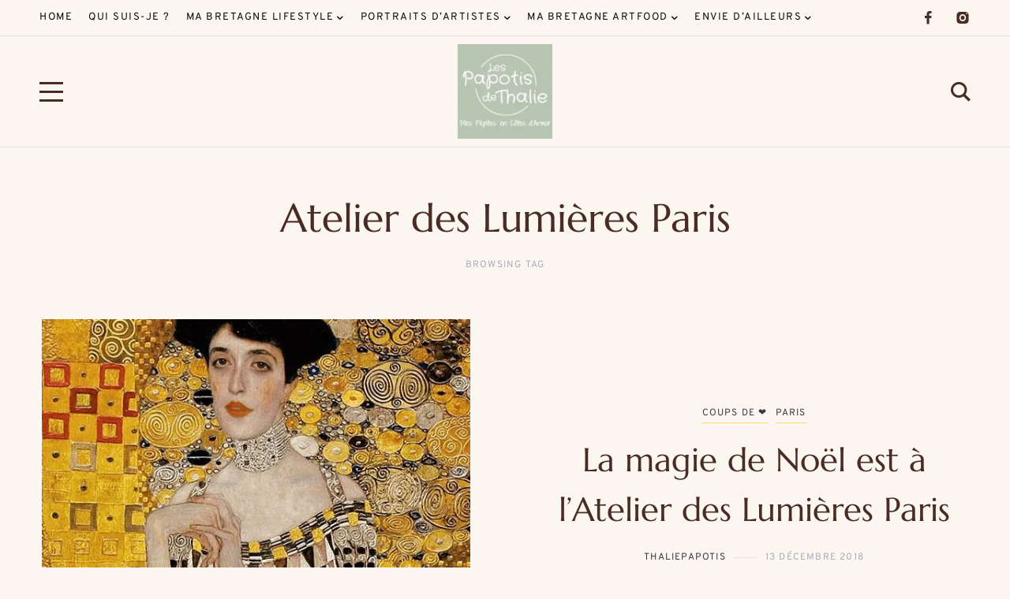

--- FILE ---
content_type: text/html; charset=UTF-8
request_url: http://lespapotisdethalie.com/tag/atelier-des-lumieres-paris/
body_size: 16088
content:
<!DOCTYPE html>
<html lang="fr-FR">
	<head>
		<meta charset="UTF-8" />
		<meta name="viewport" content="width=device-width, initial-scale=1">
		<link rel="profile" href="https://gmpg.org/xfn/11">
		<meta name='robots' content='index, follow, max-image-preview:large, max-snippet:-1, max-video-preview:-1' />
	<style>img:is([sizes="auto" i], [sizes^="auto," i]) { contain-intrinsic-size: 3000px 1500px }</style>
	
	<!-- This site is optimized with the Yoast SEO plugin v25.8 - https://yoast.com/wordpress/plugins/seo/ -->
	<title>Atelier des Lumières Paris Archives &#183; Les papotis de Thalie</title>
	<link rel="canonical" href="http://lespapotisdethalie.com/tag/atelier-des-lumieres-paris/" />
	<meta property="og:locale" content="fr_FR" />
	<meta property="og:type" content="article" />
	<meta property="og:title" content="Atelier des Lumières Paris Archives &#183; Les papotis de Thalie" />
	<meta property="og:url" content="http://lespapotisdethalie.com/tag/atelier-des-lumieres-paris/" />
	<meta property="og:site_name" content="Les papotis de Thalie" />
	<meta name="twitter:card" content="summary_large_image" />
	<script type="application/ld+json" class="yoast-schema-graph">{"@context":"https://schema.org","@graph":[{"@type":"CollectionPage","@id":"http://lespapotisdethalie.com/tag/atelier-des-lumieres-paris/","url":"http://lespapotisdethalie.com/tag/atelier-des-lumieres-paris/","name":"Atelier des Lumières Paris Archives &#183; Les papotis de Thalie","isPartOf":{"@id":"http://lespapotisdethalie.com/#website"},"primaryImageOfPage":{"@id":"http://lespapotisdethalie.com/tag/atelier-des-lumieres-paris/#primaryimage"},"image":{"@id":"http://lespapotisdethalie.com/tag/atelier-des-lumieres-paris/#primaryimage"},"thumbnailUrl":"https://i0.wp.com/lespapotisdethalie.com/wp-content/uploads/2018/12/Ad%C3%A8le-Bloch-Bauer.jpg?fit=760%2C450","breadcrumb":{"@id":"http://lespapotisdethalie.com/tag/atelier-des-lumieres-paris/#breadcrumb"},"inLanguage":"fr-FR"},{"@type":"ImageObject","inLanguage":"fr-FR","@id":"http://lespapotisdethalie.com/tag/atelier-des-lumieres-paris/#primaryimage","url":"https://i0.wp.com/lespapotisdethalie.com/wp-content/uploads/2018/12/Ad%C3%A8le-Bloch-Bauer.jpg?fit=760%2C450","contentUrl":"https://i0.wp.com/lespapotisdethalie.com/wp-content/uploads/2018/12/Ad%C3%A8le-Bloch-Bauer.jpg?fit=760%2C450","width":760,"height":450,"caption":"PDT-2018-Gustav Klimt-Atelier des Lumieres-Adèle Bloch-Bauer-Les Papotis de Thalie"},{"@type":"BreadcrumbList","@id":"http://lespapotisdethalie.com/tag/atelier-des-lumieres-paris/#breadcrumb","itemListElement":[{"@type":"ListItem","position":1,"name":"Accueil","item":"http://lespapotisdethalie.com/"},{"@type":"ListItem","position":2,"name":"Atelier des Lumières Paris"}]},{"@type":"WebSite","@id":"http://lespapotisdethalie.com/#website","url":"http://lespapotisdethalie.com/","name":"Les papotis de Thalie","description":"Mes pépites en Côtes d&#039;Armor","potentialAction":[{"@type":"SearchAction","target":{"@type":"EntryPoint","urlTemplate":"http://lespapotisdethalie.com/?s={search_term_string}"},"query-input":{"@type":"PropertyValueSpecification","valueRequired":true,"valueName":"search_term_string"}}],"inLanguage":"fr-FR"}]}</script>
	<!-- / Yoast SEO plugin. -->


<link rel='dns-prefetch' href='//secure.gravatar.com' />
<link rel='dns-prefetch' href='//stats.wp.com' />
<link rel='dns-prefetch' href='//maxcdn.bootstrapcdn.com' />
<link rel='dns-prefetch' href='//v0.wordpress.com' />
<link rel='preconnect' href='//i0.wp.com' />
<link rel="alternate" type="application/rss+xml" title="Les papotis de Thalie &raquo; Flux" href="http://lespapotisdethalie.com/feed/" />
<link rel="alternate" type="application/rss+xml" title="Les papotis de Thalie &raquo; Flux des commentaires" href="http://lespapotisdethalie.com/comments/feed/" />
<link rel="alternate" type="application/rss+xml" title="Les papotis de Thalie &raquo; Flux de l’étiquette Atelier des Lumières Paris" href="http://lespapotisdethalie.com/tag/atelier-des-lumieres-paris/feed/" />
<script>
window._wpemojiSettings = {"baseUrl":"https:\/\/s.w.org\/images\/core\/emoji\/16.0.1\/72x72\/","ext":".png","svgUrl":"https:\/\/s.w.org\/images\/core\/emoji\/16.0.1\/svg\/","svgExt":".svg","source":{"concatemoji":"http:\/\/lespapotisdethalie.com\/wp-includes\/js\/wp-emoji-release.min.js?ver=6.8.3"}};
/*! This file is auto-generated */
!function(s,n){var o,i,e;function c(e){try{var t={supportTests:e,timestamp:(new Date).valueOf()};sessionStorage.setItem(o,JSON.stringify(t))}catch(e){}}function p(e,t,n){e.clearRect(0,0,e.canvas.width,e.canvas.height),e.fillText(t,0,0);var t=new Uint32Array(e.getImageData(0,0,e.canvas.width,e.canvas.height).data),a=(e.clearRect(0,0,e.canvas.width,e.canvas.height),e.fillText(n,0,0),new Uint32Array(e.getImageData(0,0,e.canvas.width,e.canvas.height).data));return t.every(function(e,t){return e===a[t]})}function u(e,t){e.clearRect(0,0,e.canvas.width,e.canvas.height),e.fillText(t,0,0);for(var n=e.getImageData(16,16,1,1),a=0;a<n.data.length;a++)if(0!==n.data[a])return!1;return!0}function f(e,t,n,a){switch(t){case"flag":return n(e,"\ud83c\udff3\ufe0f\u200d\u26a7\ufe0f","\ud83c\udff3\ufe0f\u200b\u26a7\ufe0f")?!1:!n(e,"\ud83c\udde8\ud83c\uddf6","\ud83c\udde8\u200b\ud83c\uddf6")&&!n(e,"\ud83c\udff4\udb40\udc67\udb40\udc62\udb40\udc65\udb40\udc6e\udb40\udc67\udb40\udc7f","\ud83c\udff4\u200b\udb40\udc67\u200b\udb40\udc62\u200b\udb40\udc65\u200b\udb40\udc6e\u200b\udb40\udc67\u200b\udb40\udc7f");case"emoji":return!a(e,"\ud83e\udedf")}return!1}function g(e,t,n,a){var r="undefined"!=typeof WorkerGlobalScope&&self instanceof WorkerGlobalScope?new OffscreenCanvas(300,150):s.createElement("canvas"),o=r.getContext("2d",{willReadFrequently:!0}),i=(o.textBaseline="top",o.font="600 32px Arial",{});return e.forEach(function(e){i[e]=t(o,e,n,a)}),i}function t(e){var t=s.createElement("script");t.src=e,t.defer=!0,s.head.appendChild(t)}"undefined"!=typeof Promise&&(o="wpEmojiSettingsSupports",i=["flag","emoji"],n.supports={everything:!0,everythingExceptFlag:!0},e=new Promise(function(e){s.addEventListener("DOMContentLoaded",e,{once:!0})}),new Promise(function(t){var n=function(){try{var e=JSON.parse(sessionStorage.getItem(o));if("object"==typeof e&&"number"==typeof e.timestamp&&(new Date).valueOf()<e.timestamp+604800&&"object"==typeof e.supportTests)return e.supportTests}catch(e){}return null}();if(!n){if("undefined"!=typeof Worker&&"undefined"!=typeof OffscreenCanvas&&"undefined"!=typeof URL&&URL.createObjectURL&&"undefined"!=typeof Blob)try{var e="postMessage("+g.toString()+"("+[JSON.stringify(i),f.toString(),p.toString(),u.toString()].join(",")+"));",a=new Blob([e],{type:"text/javascript"}),r=new Worker(URL.createObjectURL(a),{name:"wpTestEmojiSupports"});return void(r.onmessage=function(e){c(n=e.data),r.terminate(),t(n)})}catch(e){}c(n=g(i,f,p,u))}t(n)}).then(function(e){for(var t in e)n.supports[t]=e[t],n.supports.everything=n.supports.everything&&n.supports[t],"flag"!==t&&(n.supports.everythingExceptFlag=n.supports.everythingExceptFlag&&n.supports[t]);n.supports.everythingExceptFlag=n.supports.everythingExceptFlag&&!n.supports.flag,n.DOMReady=!1,n.readyCallback=function(){n.DOMReady=!0}}).then(function(){return e}).then(function(){var e;n.supports.everything||(n.readyCallback(),(e=n.source||{}).concatemoji?t(e.concatemoji):e.wpemoji&&e.twemoji&&(t(e.twemoji),t(e.wpemoji)))}))}((window,document),window._wpemojiSettings);
</script>
<link rel='stylesheet' id='wti_like_post_style-css' href='http://lespapotisdethalie.com/wp-content/plugins/wti-like-post/css/wti_like_post.css?ver=6.8.3' media='all' />
<style id='wp-emoji-styles-inline-css'>

	img.wp-smiley, img.emoji {
		display: inline !important;
		border: none !important;
		box-shadow: none !important;
		height: 1em !important;
		width: 1em !important;
		margin: 0 0.07em !important;
		vertical-align: -0.1em !important;
		background: none !important;
		padding: 0 !important;
	}
</style>
<style id='classic-theme-styles-inline-css'>
/*! This file is auto-generated */
.wp-block-button__link{color:#fff;background-color:#32373c;border-radius:9999px;box-shadow:none;text-decoration:none;padding:calc(.667em + 2px) calc(1.333em + 2px);font-size:1.125em}.wp-block-file__button{background:#32373c;color:#fff;text-decoration:none}
</style>
<link rel='stylesheet' id='mediaelement-css' href='http://lespapotisdethalie.com/wp-includes/js/mediaelement/mediaelementplayer-legacy.min.css?ver=4.2.17' media='all' />
<link rel='stylesheet' id='wp-mediaelement-css' href='http://lespapotisdethalie.com/wp-includes/js/mediaelement/wp-mediaelement.min.css?ver=6.8.3' media='all' />
<style id='jetpack-sharing-buttons-style-inline-css'>
.jetpack-sharing-buttons__services-list{display:flex;flex-direction:row;flex-wrap:wrap;gap:0;list-style-type:none;margin:5px;padding:0}.jetpack-sharing-buttons__services-list.has-small-icon-size{font-size:12px}.jetpack-sharing-buttons__services-list.has-normal-icon-size{font-size:16px}.jetpack-sharing-buttons__services-list.has-large-icon-size{font-size:24px}.jetpack-sharing-buttons__services-list.has-huge-icon-size{font-size:36px}@media print{.jetpack-sharing-buttons__services-list{display:none!important}}.editor-styles-wrapper .wp-block-jetpack-sharing-buttons{gap:0;padding-inline-start:0}ul.jetpack-sharing-buttons__services-list.has-background{padding:1.25em 2.375em}
</style>
<style id='yaffo-gutenberg-color-inline-css'>
.has-nebotheme-content-color {
	color: #121416 !important;
}

.has-nebotheme-content-background-color {
	background-color: #121416 !important;
}

.has-nebotheme-primary-color {
	color: #005240 !important;
}

.has-nebotheme-primary-background-color {
	background-color: #005240 !important;
}

.has-nebotheme-secondary-color {
	color: #ffd874 !important;
}

.has-nebotheme-secondary-background-color {
	background-color: #ffd874 !important;
}

.has-nebotheme-hover-color {
	color: #a8aab2 !important;
}

.has-nebotheme-hover-background-color {
	background-color: #a8aab2 !important;
}

.has-nebotheme-headings-color {
	color: #111111 !important;
}

.has-nebotheme-headings-background-color {
	background-color: #111111 !important;
}

.has-nebotheme-bg-color {
	color: #ffffff !important;
}

.has-nebotheme-bg-background-color {
	background-color: #ffffff !important;
}

.has-nebotheme-alt-color {
	color: #fbf7ed !important;
}

.has-nebotheme-alt-background-color {
	background-color: #fbf7ed !important;
}

.has-nebotheme-border-color {
	color: #e8e8e8 !important;
}

.has-nebotheme-border-background-color {
	background-color: #e8e8e8 !important;
}


</style>
<link rel='stylesheet' id='yaffo-gutenberg-css' href='http://lespapotisdethalie.com/wp-content/themes/yaffo/modules/gutenberg/assets/css/frontend/style.min.css?ver=1.2.2' media='screen' />
<style id='global-styles-inline-css'>
:root{--wp--preset--aspect-ratio--square: 1;--wp--preset--aspect-ratio--4-3: 4/3;--wp--preset--aspect-ratio--3-4: 3/4;--wp--preset--aspect-ratio--3-2: 3/2;--wp--preset--aspect-ratio--2-3: 2/3;--wp--preset--aspect-ratio--16-9: 16/9;--wp--preset--aspect-ratio--9-16: 9/16;--wp--preset--color--black: #000000;--wp--preset--color--cyan-bluish-gray: #abb8c3;--wp--preset--color--white: #ffffff;--wp--preset--color--pale-pink: #f78da7;--wp--preset--color--vivid-red: #cf2e2e;--wp--preset--color--luminous-vivid-orange: #ff6900;--wp--preset--color--luminous-vivid-amber: #fcb900;--wp--preset--color--light-green-cyan: #7bdcb5;--wp--preset--color--vivid-green-cyan: #00d084;--wp--preset--color--pale-cyan-blue: #8ed1fc;--wp--preset--color--vivid-cyan-blue: #0693e3;--wp--preset--color--vivid-purple: #9b51e0;--wp--preset--color--nebotheme-content: #121416;--wp--preset--color--nebotheme-primary: #005240;--wp--preset--color--nebotheme-secondary: #ffd874;--wp--preset--color--nebotheme-hover: #a8aab2;--wp--preset--color--nebotheme-headings: #111111;--wp--preset--color--nebotheme-bg: #ffffff;--wp--preset--color--nebotheme-alt: #fbf7ed;--wp--preset--color--nebotheme-border: #e8e8e8;--wp--preset--gradient--vivid-cyan-blue-to-vivid-purple: linear-gradient(135deg,rgba(6,147,227,1) 0%,rgb(155,81,224) 100%);--wp--preset--gradient--light-green-cyan-to-vivid-green-cyan: linear-gradient(135deg,rgb(122,220,180) 0%,rgb(0,208,130) 100%);--wp--preset--gradient--luminous-vivid-amber-to-luminous-vivid-orange: linear-gradient(135deg,rgba(252,185,0,1) 0%,rgba(255,105,0,1) 100%);--wp--preset--gradient--luminous-vivid-orange-to-vivid-red: linear-gradient(135deg,rgba(255,105,0,1) 0%,rgb(207,46,46) 100%);--wp--preset--gradient--very-light-gray-to-cyan-bluish-gray: linear-gradient(135deg,rgb(238,238,238) 0%,rgb(169,184,195) 100%);--wp--preset--gradient--cool-to-warm-spectrum: linear-gradient(135deg,rgb(74,234,220) 0%,rgb(151,120,209) 20%,rgb(207,42,186) 40%,rgb(238,44,130) 60%,rgb(251,105,98) 80%,rgb(254,248,76) 100%);--wp--preset--gradient--blush-light-purple: linear-gradient(135deg,rgb(255,206,236) 0%,rgb(152,150,240) 100%);--wp--preset--gradient--blush-bordeaux: linear-gradient(135deg,rgb(254,205,165) 0%,rgb(254,45,45) 50%,rgb(107,0,62) 100%);--wp--preset--gradient--luminous-dusk: linear-gradient(135deg,rgb(255,203,112) 0%,rgb(199,81,192) 50%,rgb(65,88,208) 100%);--wp--preset--gradient--pale-ocean: linear-gradient(135deg,rgb(255,245,203) 0%,rgb(182,227,212) 50%,rgb(51,167,181) 100%);--wp--preset--gradient--electric-grass: linear-gradient(135deg,rgb(202,248,128) 0%,rgb(113,206,126) 100%);--wp--preset--gradient--midnight: linear-gradient(135deg,rgb(2,3,129) 0%,rgb(40,116,252) 100%);--wp--preset--font-size--small: 13px;--wp--preset--font-size--medium: 20px;--wp--preset--font-size--large: 36px;--wp--preset--font-size--x-large: 42px;--wp--preset--spacing--20: 0.44rem;--wp--preset--spacing--30: 0.67rem;--wp--preset--spacing--40: 1rem;--wp--preset--spacing--50: 1.5rem;--wp--preset--spacing--60: 2.25rem;--wp--preset--spacing--70: 3.38rem;--wp--preset--spacing--80: 5.06rem;--wp--preset--shadow--natural: 6px 6px 9px rgba(0, 0, 0, 0.2);--wp--preset--shadow--deep: 12px 12px 50px rgba(0, 0, 0, 0.4);--wp--preset--shadow--sharp: 6px 6px 0px rgba(0, 0, 0, 0.2);--wp--preset--shadow--outlined: 6px 6px 0px -3px rgba(255, 255, 255, 1), 6px 6px rgba(0, 0, 0, 1);--wp--preset--shadow--crisp: 6px 6px 0px rgba(0, 0, 0, 1);}:where(.is-layout-flex){gap: 0.5em;}:where(.is-layout-grid){gap: 0.5em;}body .is-layout-flex{display: flex;}.is-layout-flex{flex-wrap: wrap;align-items: center;}.is-layout-flex > :is(*, div){margin: 0;}body .is-layout-grid{display: grid;}.is-layout-grid > :is(*, div){margin: 0;}:where(.wp-block-columns.is-layout-flex){gap: 2em;}:where(.wp-block-columns.is-layout-grid){gap: 2em;}:where(.wp-block-post-template.is-layout-flex){gap: 1.25em;}:where(.wp-block-post-template.is-layout-grid){gap: 1.25em;}.has-black-color{color: var(--wp--preset--color--black) !important;}.has-cyan-bluish-gray-color{color: var(--wp--preset--color--cyan-bluish-gray) !important;}.has-white-color{color: var(--wp--preset--color--white) !important;}.has-pale-pink-color{color: var(--wp--preset--color--pale-pink) !important;}.has-vivid-red-color{color: var(--wp--preset--color--vivid-red) !important;}.has-luminous-vivid-orange-color{color: var(--wp--preset--color--luminous-vivid-orange) !important;}.has-luminous-vivid-amber-color{color: var(--wp--preset--color--luminous-vivid-amber) !important;}.has-light-green-cyan-color{color: var(--wp--preset--color--light-green-cyan) !important;}.has-vivid-green-cyan-color{color: var(--wp--preset--color--vivid-green-cyan) !important;}.has-pale-cyan-blue-color{color: var(--wp--preset--color--pale-cyan-blue) !important;}.has-vivid-cyan-blue-color{color: var(--wp--preset--color--vivid-cyan-blue) !important;}.has-vivid-purple-color{color: var(--wp--preset--color--vivid-purple) !important;}.has-black-background-color{background-color: var(--wp--preset--color--black) !important;}.has-cyan-bluish-gray-background-color{background-color: var(--wp--preset--color--cyan-bluish-gray) !important;}.has-white-background-color{background-color: var(--wp--preset--color--white) !important;}.has-pale-pink-background-color{background-color: var(--wp--preset--color--pale-pink) !important;}.has-vivid-red-background-color{background-color: var(--wp--preset--color--vivid-red) !important;}.has-luminous-vivid-orange-background-color{background-color: var(--wp--preset--color--luminous-vivid-orange) !important;}.has-luminous-vivid-amber-background-color{background-color: var(--wp--preset--color--luminous-vivid-amber) !important;}.has-light-green-cyan-background-color{background-color: var(--wp--preset--color--light-green-cyan) !important;}.has-vivid-green-cyan-background-color{background-color: var(--wp--preset--color--vivid-green-cyan) !important;}.has-pale-cyan-blue-background-color{background-color: var(--wp--preset--color--pale-cyan-blue) !important;}.has-vivid-cyan-blue-background-color{background-color: var(--wp--preset--color--vivid-cyan-blue) !important;}.has-vivid-purple-background-color{background-color: var(--wp--preset--color--vivid-purple) !important;}.has-black-border-color{border-color: var(--wp--preset--color--black) !important;}.has-cyan-bluish-gray-border-color{border-color: var(--wp--preset--color--cyan-bluish-gray) !important;}.has-white-border-color{border-color: var(--wp--preset--color--white) !important;}.has-pale-pink-border-color{border-color: var(--wp--preset--color--pale-pink) !important;}.has-vivid-red-border-color{border-color: var(--wp--preset--color--vivid-red) !important;}.has-luminous-vivid-orange-border-color{border-color: var(--wp--preset--color--luminous-vivid-orange) !important;}.has-luminous-vivid-amber-border-color{border-color: var(--wp--preset--color--luminous-vivid-amber) !important;}.has-light-green-cyan-border-color{border-color: var(--wp--preset--color--light-green-cyan) !important;}.has-vivid-green-cyan-border-color{border-color: var(--wp--preset--color--vivid-green-cyan) !important;}.has-pale-cyan-blue-border-color{border-color: var(--wp--preset--color--pale-cyan-blue) !important;}.has-vivid-cyan-blue-border-color{border-color: var(--wp--preset--color--vivid-cyan-blue) !important;}.has-vivid-purple-border-color{border-color: var(--wp--preset--color--vivid-purple) !important;}.has-vivid-cyan-blue-to-vivid-purple-gradient-background{background: var(--wp--preset--gradient--vivid-cyan-blue-to-vivid-purple) !important;}.has-light-green-cyan-to-vivid-green-cyan-gradient-background{background: var(--wp--preset--gradient--light-green-cyan-to-vivid-green-cyan) !important;}.has-luminous-vivid-amber-to-luminous-vivid-orange-gradient-background{background: var(--wp--preset--gradient--luminous-vivid-amber-to-luminous-vivid-orange) !important;}.has-luminous-vivid-orange-to-vivid-red-gradient-background{background: var(--wp--preset--gradient--luminous-vivid-orange-to-vivid-red) !important;}.has-very-light-gray-to-cyan-bluish-gray-gradient-background{background: var(--wp--preset--gradient--very-light-gray-to-cyan-bluish-gray) !important;}.has-cool-to-warm-spectrum-gradient-background{background: var(--wp--preset--gradient--cool-to-warm-spectrum) !important;}.has-blush-light-purple-gradient-background{background: var(--wp--preset--gradient--blush-light-purple) !important;}.has-blush-bordeaux-gradient-background{background: var(--wp--preset--gradient--blush-bordeaux) !important;}.has-luminous-dusk-gradient-background{background: var(--wp--preset--gradient--luminous-dusk) !important;}.has-pale-ocean-gradient-background{background: var(--wp--preset--gradient--pale-ocean) !important;}.has-electric-grass-gradient-background{background: var(--wp--preset--gradient--electric-grass) !important;}.has-midnight-gradient-background{background: var(--wp--preset--gradient--midnight) !important;}.has-small-font-size{font-size: var(--wp--preset--font-size--small) !important;}.has-medium-font-size{font-size: var(--wp--preset--font-size--medium) !important;}.has-large-font-size{font-size: var(--wp--preset--font-size--large) !important;}.has-x-large-font-size{font-size: var(--wp--preset--font-size--x-large) !important;}
:where(.wp-block-post-template.is-layout-flex){gap: 1.25em;}:where(.wp-block-post-template.is-layout-grid){gap: 1.25em;}
:where(.wp-block-columns.is-layout-flex){gap: 2em;}:where(.wp-block-columns.is-layout-grid){gap: 2em;}
:root :where(.wp-block-pullquote){font-size: 1.5em;line-height: 1.6;}
</style>
<link rel='stylesheet' id='contact-form-7-css' href='http://lespapotisdethalie.com/wp-content/plugins/contact-form-7/includes/css/styles.css?ver=6.1.1' media='all' />
<link rel='stylesheet' id='dashicons-css' href='http://lespapotisdethalie.com/wp-includes/css/dashicons.min.css?ver=6.8.3' media='all' />
<link rel='stylesheet' id='to-top-css' href='http://lespapotisdethalie.com/wp-content/plugins/to-top/public/css/to-top-public.css?ver=2.5.5' media='all' />
<link rel='stylesheet' id='font-awesome-css' href='//maxcdn.bootstrapcdn.com/font-awesome/4.4.0/css/font-awesome.min.css?ver=6.8.3' media='all' />
<link rel='stylesheet' id='ot-widget-style-css' href='http://lespapotisdethalie.com/wp-content/plugins/orange-themes-custom-widgets/css/style-plugins.css?ver=6.8.3' media='all' />
<link rel='stylesheet' id='yaffo-css' href='http://lespapotisdethalie.com/wp-content/themes/yaffo/assets/css/frontend/style.min.css?ver=1.2.2' media='screen, print' />
<style id='yaffo-inline-css'>
:root { --nebotheme-svg-select-arrow: url('data:image/svg+xml;utf8,<svg width="13" height="7" viewBox="0 0 13 7" fill="none" xmlns="http://www.w3.org/2000/svg"><path d="M1 1L6.5 6L12 1" stroke="%23492c23"/></svg>'); }
</style>
<link rel='stylesheet' id='yaffo-child-css' href='http://lespapotisdethalie.com/wp-content/themes/yaffo-child/style.css?ver=1.0.0' media='all' />
<link rel='stylesheet' id='nebotheme-icon-css' href='http://lespapotisdethalie.com/wp-content/themes/yaffo/assets/lib/nebotheme-icon/css/nebotheme-icon.css?ver=1.2.2' media='screen, print' />
<style id='yaffo-typography-inline-css'>
:root {--nebotheme-font-primary-fs:normal;--nebotheme-font-primary-ff:Lora;--nebotheme-font-primary-fz:18px;--nebotheme-font-primary-ls:0px;--nebotheme-font-primary-lh:1.6em;--nebotheme-font-primary-fw:400;--nebotheme-font-secondary-fs:normal;--nebotheme-font-secondary-ff:Overpass;--nebotheme-font-secondary-fz:12px;--nebotheme-font-secondary-ls:0.1em;--nebotheme-font-secondary-lh:1.5em;--nebotheme-font-secondary-tt:uppercase;--nebotheme-font-secondary-fw:400;--nebotheme-font-heading-h1-fs:normal;--nebotheme-font-heading-h1-ff:Marcellus;--nebotheme-font-heading-h1-fz:50px;--nebotheme-font-heading-h1-ls:0px;--nebotheme-font-heading-h1-lh:1.2em;--nebotheme-font-heading-h1-tt:none;--nebotheme-font-heading-h1-fw:400;--nebotheme-font-heading-h2-fs:normal;--nebotheme-font-heading-h2-ff:Marcellus;--nebotheme-font-heading-h2-fz:42px;--nebotheme-font-heading-h2-ls:0px;--nebotheme-font-heading-h2-lh:1.5em;--nebotheme-font-heading-h2-tt:none;--nebotheme-font-heading-h2-fw:400;--nebotheme-font-heading-h3-fs:normal;--nebotheme-font-heading-h3-ff:Marcellus;--nebotheme-font-heading-h3-fz:30px;--nebotheme-font-heading-h3-ls:0px;--nebotheme-font-heading-h3-lh:1.5em;--nebotheme-font-heading-h3-tt:none;--nebotheme-font-heading-h3-fw:400;--nebotheme-font-heading-h4-ff:inherit;--nebotheme-font-heading-h4-fz:18px;--nebotheme-font-heading-h4-ls:0px;--nebotheme-font-heading-h4-lh:1.4em;--nebotheme-font-heading-h4-tt:none;--nebotheme-font-heading-h5-fs:normal;--nebotheme-font-heading-h5-ff:Overpass;--nebotheme-font-heading-h5-fz:14px;--nebotheme-font-heading-h5-ls:0px;--nebotheme-font-heading-h5-lh:1.5em;--nebotheme-font-heading-h5-tt:uppercase;--nebotheme-font-heading-h5-fw:400;--nebotheme-font-heading-h6-fs:normal;--nebotheme-font-heading-h6-ff:Overpass;--nebotheme-font-heading-h6-fz:13px;--nebotheme-font-heading-h6-ls:0px;--nebotheme-font-heading-h6-lh:1.5em;--nebotheme-font-heading-h6-tt:uppercase;--nebotheme-font-heading-h6-fw:400;--nebotheme-font-menu-fs:normal;--nebotheme-font-menu-ff:Overpass;--nebotheme-font-menu-fz:13px;--nebotheme-font-menu-ls:1.5px;--nebotheme-font-menu-tt:uppercase;--nebotheme-font-menu-fw:400;--nebotheme-font-submenu-fs:normal;--nebotheme-font-submenu-ff:Overpass;--nebotheme-font-submenu-fz:13px;--nebotheme-font-submenu-tt:uppercase;--nebotheme-font-submenu-fw:400;--nebotheme-font-off-canvas-menu-fs:normal;--nebotheme-font-off-canvas-menu-ff:Overpass;--nebotheme-font-off-canvas-menu-fz:14px;--nebotheme-font-off-canvas-menu-ls:0px;--nebotheme-font-off-canvas-menu-tt:uppercase;--nebotheme-font-off-canvas-menu-fw:400;--nebotheme-font-off-canvas-submenu-fs:normal;--nebotheme-font-off-canvas-submenu-ff:Overpass;--nebotheme-font-off-canvas-submenu-fz:13px;--nebotheme-font-off-canvas-submenu-ls:0px;--nebotheme-font-off-canvas-submenu-tt:uppercase;--nebotheme-font-off-canvas-submenu-fw:400;--nebotheme-font-button-fs:normal;--nebotheme-font-button-ff:Overpass;--nebotheme-font-button-fz:13px;--nebotheme-font-button-ls:0.15em;--nebotheme-font-button-tt:uppercase;--nebotheme-font-button-fw:400;--nebotheme-font-input-fs:normal;--nebotheme-font-input-ff:Overpass;--nebotheme-font-input-fz:14px;--nebotheme-font-input-ls:0px;--nebotheme-font-input-fw:400;--nebotheme-font-quote-fs:italic;--nebotheme-font-quote-ff:PT Serif;--nebotheme-font-quote-fz:27px;--nebotheme-font-quote-ls:0px;--nebotheme-font-quote-lh:1.5em;--nebotheme-font-quote-fw:400;}
</style>
<!--n2css--><!--n2js--><script src="http://lespapotisdethalie.com/wp-includes/js/jquery/jquery.min.js?ver=3.7.1" id="jquery-core-js"></script>
<script src="http://lespapotisdethalie.com/wp-includes/js/jquery/jquery-migrate.min.js?ver=3.4.1" id="jquery-migrate-js"></script>
<script id="wti_like_post_script-js-extra">
var wtilp = {"ajax_url":"http:\/\/lespapotisdethalie.com\/wp-admin\/admin-ajax.php"};
</script>
<script src="http://lespapotisdethalie.com/wp-content/plugins/wti-like-post/js/wti_like_post.js?ver=6.8.3" id="wti_like_post_script-js"></script>
<script id="to-top-js-extra">
var to_top_options = {"scroll_offset":"100","icon_opacity":"50","style":"icon","icon_type":"dashicons-arrow-up-alt2","icon_color":"#ffffff","icon_bg_color":"#000000","icon_size":"32","border_radius":"5","image":"http:\/\/lespapotisdethalie.com\/wp-content\/plugins\/to-top\/admin\/images\/default.png","image_width":"65","image_alt":"","location":"bottom-right","margin_x":"20","margin_y":"20","show_on_admin":"0","enable_autohide":"0","autohide_time":"2","enable_hide_small_device":"0","small_device_max_width":"640","reset":"0"};
</script>
<script async src="http://lespapotisdethalie.com/wp-content/plugins/to-top/public/js/to-top-public.js?ver=2.5.5" id="to-top-js"></script>
<script id="yaffo-inline-js-after">
			/^((?!chrome|android).)*safari/i.test( navigator.userAgent ) && document.documentElement.classList.add( 'is-browser-safari' );

			if (location.pathname.match(/\/page\//)) {
				window.addEventListener('load', function() {
					var blogElement = document.getElementById('blog');

					if ( ! blogElement ) {
						return;
					}

					var blogRect = blogElement.getBoundingClientRect();
					var viewHeight = Math.max(document.documentElement.clientHeight, window.innerHeight);

					if ( ! ( blogRect.top - viewHeight >= 0 ) ) {
						return;
					}

					blogElement.scrollIntoView({
						behavior: 'smooth',
						block: 'start',
						duration: 200
					});
				});
			}

		
</script>
<script src="http://lespapotisdethalie.com/wp-content/plugins/yaffo-core/assets/lib/lazysizes/lazysizes.min.js?ver=5.3.0" id="lazysizes-js"></script>
<script src="http://lespapotisdethalie.com/wp-content/plugins/yaffo-core/assets/lib/lazysizes/plugins/unveilhooks/ls.unveilhooks.min.js?ver=5.3.0" id="lazysizes/unveilhooks-js"></script>
<script src="http://lespapotisdethalie.com/wp-content/plugins/yaffo-core/assets/lib/lazysizes/plugins/twitter/ls.twitter.min.js?ver=5.3.0" id="lazysizes/twitter-js"></script>
<link rel="https://api.w.org/" href="http://lespapotisdethalie.com/wp-json/" /><link rel="alternate" title="JSON" type="application/json" href="http://lespapotisdethalie.com/wp-json/wp/v2/tags/478" /><link rel="EditURI" type="application/rsd+xml" title="RSD" href="http://lespapotisdethalie.com/xmlrpc.php?rsd" />
<meta name="generator" content="WordPress 6.8.3" />
	<style>img#wpstats{display:none}</style>
		<link rel="preload" as="font" href="http://lespapotisdethalie.com/wp-content/themes/yaffo/assets/lib/nebotheme-icon/font/nebotheme-icon.woff2" crossorigin><style>.recentcomments a{display:inline !important;padding:0 !important;margin:0 !important;}</style><link rel="icon" href="https://i0.wp.com/lespapotisdethalie.com/wp-content/uploads/2021/12/cropped-cropped-cropped-cropped-nathalie-header-printemps2020-Copie-2-1-e1640259322538.jpg?fit=32%2C32" sizes="32x32" />
<link rel="icon" href="https://i0.wp.com/lespapotisdethalie.com/wp-content/uploads/2021/12/cropped-cropped-cropped-cropped-nathalie-header-printemps2020-Copie-2-1-e1640259322538.jpg?fit=150%2C150" sizes="192x192" />
<link rel="apple-touch-icon" href="https://i0.wp.com/lespapotisdethalie.com/wp-content/uploads/2021/12/cropped-cropped-cropped-cropped-nathalie-header-printemps2020-Copie-2-1-e1640259322538.jpg?fit=150%2C150" />
<meta name="msapplication-TileImage" content="https://i0.wp.com/lespapotisdethalie.com/wp-content/uploads/2021/12/cropped-cropped-cropped-cropped-nathalie-header-printemps2020-Copie-2-1-e1640259322538.jpg?fit=150%2C150" />
		<style id="wp-custom-css">
			.cadre
{ border: 3px solid pink;
	padding: 10px;
}		</style>
		<style id="kirki-inline-styles">:root{--nebotheme-color-content:#3b3844;--nebotheme-color-primary:#dd8d37;--nebotheme-color-secondary:#ffd874;--nebotheme-color-hover:#acabba;--nebotheme-color-headings:#492c23;--nebotheme-color-bg:#fbf6f0;--nebotheme-color-alt:#e0e4da;--nebotheme-color-border:#e5e3e0;--nebotheme-color-menu-element:#0a0a0a;--nebotheme-color-menu-element_hover:#898989;--nebotheme-color-menu-element_active:#878787;--nebotheme-color-menu-dropdown-element:#e5d5bc;--nebotheme-color-menu-dropdown-element_hover:#ffd79a;--nebotheme-color-menu-dropdown-element_active:#ffd79a;--nebotheme-color-menu-dropdown-bg:#6b7b7b;--nebotheme-color-menu-dropdown-bd:#6b7b7b;--nebotheme-header-sticky-height:40px;--nebotheme-header-top-height:45px;--nebotheme-header-main-height:140px;}.header .header-sticky{--nebotheme-color-header-element:#492c23;--nebotheme-color-header-element_hover:#757575;}.header .header-top{--nebotheme-color-header-element:#492c23;--nebotheme-color-header-element_hover:#a8aab2;}.header .header-main, .header .header-mobile{--nebotheme-color-header-element:#492c23;--nebotheme-color-header-element_hover:#a8aab2;}#nebotheme-off-canvas{--nebotheme-color-content:#0a0a0a;--nebotheme-color-primary:#dd8d37;--nebotheme-color-secondary:#ffd874;--nebotheme-color-hover:#acabba;--nebotheme-color-headings:#492c23;--nebotheme-color-bg:#fbf6f0;--nebotheme-color-alt:#e0e4da;--nebotheme-color-border:#e8e8e8;--nebotheme-color-off-canvas-menu-element:#492c23;--nebotheme-color-off-canvas-menu-element_hover:#969696;--nebotheme-color-off-canvas-menu-element_active:#969696;}body.home .nebotheme-featured-boxes .nebotheme-featured-image{--nebotheme-featured-image-ratio:0.55;}@media (max-width: 990px){html:root{--nebotheme-header-sticky-height:65px;}:root{--nebotheme-header-main-height:100px;}}/* cyrillic-ext */
@font-face {
  font-family: 'Lora';
  font-style: normal;
  font-weight: 400;
  font-display: swap;
  src: url(http://lespapotisdethalie.com/wp-content/fonts/lora/0QI6MX1D_JOuGQbT0gvTJPa787weuxJMkq1umA.woff2) format('woff2');
  unicode-range: U+0460-052F, U+1C80-1C8A, U+20B4, U+2DE0-2DFF, U+A640-A69F, U+FE2E-FE2F;
}
/* cyrillic */
@font-face {
  font-family: 'Lora';
  font-style: normal;
  font-weight: 400;
  font-display: swap;
  src: url(http://lespapotisdethalie.com/wp-content/fonts/lora/0QI6MX1D_JOuGQbT0gvTJPa787weuxJFkq1umA.woff2) format('woff2');
  unicode-range: U+0301, U+0400-045F, U+0490-0491, U+04B0-04B1, U+2116;
}
/* math */
@font-face {
  font-family: 'Lora';
  font-style: normal;
  font-weight: 400;
  font-display: swap;
  src: url(http://lespapotisdethalie.com/wp-content/fonts/lora/0QI6MX1D_JOuGQbT0gvTJPa787weuxI9kq1umA.woff2) format('woff2');
  unicode-range: U+0302-0303, U+0305, U+0307-0308, U+0310, U+0312, U+0315, U+031A, U+0326-0327, U+032C, U+032F-0330, U+0332-0333, U+0338, U+033A, U+0346, U+034D, U+0391-03A1, U+03A3-03A9, U+03B1-03C9, U+03D1, U+03D5-03D6, U+03F0-03F1, U+03F4-03F5, U+2016-2017, U+2034-2038, U+203C, U+2040, U+2043, U+2047, U+2050, U+2057, U+205F, U+2070-2071, U+2074-208E, U+2090-209C, U+20D0-20DC, U+20E1, U+20E5-20EF, U+2100-2112, U+2114-2115, U+2117-2121, U+2123-214F, U+2190, U+2192, U+2194-21AE, U+21B0-21E5, U+21F1-21F2, U+21F4-2211, U+2213-2214, U+2216-22FF, U+2308-230B, U+2310, U+2319, U+231C-2321, U+2336-237A, U+237C, U+2395, U+239B-23B7, U+23D0, U+23DC-23E1, U+2474-2475, U+25AF, U+25B3, U+25B7, U+25BD, U+25C1, U+25CA, U+25CC, U+25FB, U+266D-266F, U+27C0-27FF, U+2900-2AFF, U+2B0E-2B11, U+2B30-2B4C, U+2BFE, U+3030, U+FF5B, U+FF5D, U+1D400-1D7FF, U+1EE00-1EEFF;
}
/* symbols */
@font-face {
  font-family: 'Lora';
  font-style: normal;
  font-weight: 400;
  font-display: swap;
  src: url(http://lespapotisdethalie.com/wp-content/fonts/lora/0QI6MX1D_JOuGQbT0gvTJPa787weuxIvkq1umA.woff2) format('woff2');
  unicode-range: U+0001-000C, U+000E-001F, U+007F-009F, U+20DD-20E0, U+20E2-20E4, U+2150-218F, U+2190, U+2192, U+2194-2199, U+21AF, U+21E6-21F0, U+21F3, U+2218-2219, U+2299, U+22C4-22C6, U+2300-243F, U+2440-244A, U+2460-24FF, U+25A0-27BF, U+2800-28FF, U+2921-2922, U+2981, U+29BF, U+29EB, U+2B00-2BFF, U+4DC0-4DFF, U+FFF9-FFFB, U+10140-1018E, U+10190-1019C, U+101A0, U+101D0-101FD, U+102E0-102FB, U+10E60-10E7E, U+1D2C0-1D2D3, U+1D2E0-1D37F, U+1F000-1F0FF, U+1F100-1F1AD, U+1F1E6-1F1FF, U+1F30D-1F30F, U+1F315, U+1F31C, U+1F31E, U+1F320-1F32C, U+1F336, U+1F378, U+1F37D, U+1F382, U+1F393-1F39F, U+1F3A7-1F3A8, U+1F3AC-1F3AF, U+1F3C2, U+1F3C4-1F3C6, U+1F3CA-1F3CE, U+1F3D4-1F3E0, U+1F3ED, U+1F3F1-1F3F3, U+1F3F5-1F3F7, U+1F408, U+1F415, U+1F41F, U+1F426, U+1F43F, U+1F441-1F442, U+1F444, U+1F446-1F449, U+1F44C-1F44E, U+1F453, U+1F46A, U+1F47D, U+1F4A3, U+1F4B0, U+1F4B3, U+1F4B9, U+1F4BB, U+1F4BF, U+1F4C8-1F4CB, U+1F4D6, U+1F4DA, U+1F4DF, U+1F4E3-1F4E6, U+1F4EA-1F4ED, U+1F4F7, U+1F4F9-1F4FB, U+1F4FD-1F4FE, U+1F503, U+1F507-1F50B, U+1F50D, U+1F512-1F513, U+1F53E-1F54A, U+1F54F-1F5FA, U+1F610, U+1F650-1F67F, U+1F687, U+1F68D, U+1F691, U+1F694, U+1F698, U+1F6AD, U+1F6B2, U+1F6B9-1F6BA, U+1F6BC, U+1F6C6-1F6CF, U+1F6D3-1F6D7, U+1F6E0-1F6EA, U+1F6F0-1F6F3, U+1F6F7-1F6FC, U+1F700-1F7FF, U+1F800-1F80B, U+1F810-1F847, U+1F850-1F859, U+1F860-1F887, U+1F890-1F8AD, U+1F8B0-1F8BB, U+1F8C0-1F8C1, U+1F900-1F90B, U+1F93B, U+1F946, U+1F984, U+1F996, U+1F9E9, U+1FA00-1FA6F, U+1FA70-1FA7C, U+1FA80-1FA89, U+1FA8F-1FAC6, U+1FACE-1FADC, U+1FADF-1FAE9, U+1FAF0-1FAF8, U+1FB00-1FBFF;
}
/* vietnamese */
@font-face {
  font-family: 'Lora';
  font-style: normal;
  font-weight: 400;
  font-display: swap;
  src: url(http://lespapotisdethalie.com/wp-content/fonts/lora/0QI6MX1D_JOuGQbT0gvTJPa787weuxJOkq1umA.woff2) format('woff2');
  unicode-range: U+0102-0103, U+0110-0111, U+0128-0129, U+0168-0169, U+01A0-01A1, U+01AF-01B0, U+0300-0301, U+0303-0304, U+0308-0309, U+0323, U+0329, U+1EA0-1EF9, U+20AB;
}
/* latin-ext */
@font-face {
  font-family: 'Lora';
  font-style: normal;
  font-weight: 400;
  font-display: swap;
  src: url(http://lespapotisdethalie.com/wp-content/fonts/lora/0QI6MX1D_JOuGQbT0gvTJPa787weuxJPkq1umA.woff2) format('woff2');
  unicode-range: U+0100-02BA, U+02BD-02C5, U+02C7-02CC, U+02CE-02D7, U+02DD-02FF, U+0304, U+0308, U+0329, U+1D00-1DBF, U+1E00-1E9F, U+1EF2-1EFF, U+2020, U+20A0-20AB, U+20AD-20C0, U+2113, U+2C60-2C7F, U+A720-A7FF;
}
/* latin */
@font-face {
  font-family: 'Lora';
  font-style: normal;
  font-weight: 400;
  font-display: swap;
  src: url(http://lespapotisdethalie.com/wp-content/fonts/lora/0QI6MX1D_JOuGQbT0gvTJPa787weuxJBkq0.woff2) format('woff2');
  unicode-range: U+0000-00FF, U+0131, U+0152-0153, U+02BB-02BC, U+02C6, U+02DA, U+02DC, U+0304, U+0308, U+0329, U+2000-206F, U+20AC, U+2122, U+2191, U+2193, U+2212, U+2215, U+FEFF, U+FFFD;
}/* cyrillic-ext */
@font-face {
  font-family: 'Overpass';
  font-style: normal;
  font-weight: 400;
  font-display: swap;
  src: url(http://lespapotisdethalie.com/wp-content/fonts/overpass/qFda35WCmI96Ajtm83upeyoaX6QPnlo6_PPbM5qKhcc.woff2) format('woff2');
  unicode-range: U+0460-052F, U+1C80-1C8A, U+20B4, U+2DE0-2DFF, U+A640-A69F, U+FE2E-FE2F;
}
/* cyrillic */
@font-face {
  font-family: 'Overpass';
  font-style: normal;
  font-weight: 400;
  font-display: swap;
  src: url(http://lespapotisdethalie.com/wp-content/fonts/overpass/qFda35WCmI96Ajtm83upeyoaX6QPnlo6_PPbOpqKhcc.woff2) format('woff2');
  unicode-range: U+0301, U+0400-045F, U+0490-0491, U+04B0-04B1, U+2116;
}
/* vietnamese */
@font-face {
  font-family: 'Overpass';
  font-style: normal;
  font-weight: 400;
  font-display: swap;
  src: url(http://lespapotisdethalie.com/wp-content/fonts/overpass/qFda35WCmI96Ajtm83upeyoaX6QPnlo6_PPbMZqKhcc.woff2) format('woff2');
  unicode-range: U+0102-0103, U+0110-0111, U+0128-0129, U+0168-0169, U+01A0-01A1, U+01AF-01B0, U+0300-0301, U+0303-0304, U+0308-0309, U+0323, U+0329, U+1EA0-1EF9, U+20AB;
}
/* latin-ext */
@font-face {
  font-family: 'Overpass';
  font-style: normal;
  font-weight: 400;
  font-display: swap;
  src: url(http://lespapotisdethalie.com/wp-content/fonts/overpass/qFda35WCmI96Ajtm83upeyoaX6QPnlo6_PPbMJqKhcc.woff2) format('woff2');
  unicode-range: U+0100-02BA, U+02BD-02C5, U+02C7-02CC, U+02CE-02D7, U+02DD-02FF, U+0304, U+0308, U+0329, U+1D00-1DBF, U+1E00-1E9F, U+1EF2-1EFF, U+2020, U+20A0-20AB, U+20AD-20C0, U+2113, U+2C60-2C7F, U+A720-A7FF;
}
/* latin */
@font-face {
  font-family: 'Overpass';
  font-style: normal;
  font-weight: 400;
  font-display: swap;
  src: url(http://lespapotisdethalie.com/wp-content/fonts/overpass/qFda35WCmI96Ajtm83upeyoaX6QPnlo6_PPbPpqK.woff2) format('woff2');
  unicode-range: U+0000-00FF, U+0131, U+0152-0153, U+02BB-02BC, U+02C6, U+02DA, U+02DC, U+0304, U+0308, U+0329, U+2000-206F, U+20AC, U+2122, U+2191, U+2193, U+2212, U+2215, U+FEFF, U+FFFD;
}/* latin-ext */
@font-face {
  font-family: 'Marcellus';
  font-style: normal;
  font-weight: 400;
  font-display: swap;
  src: url(http://lespapotisdethalie.com/wp-content/fonts/marcellus/wEO_EBrOk8hQLDvIAF81WPoK7Es.woff2) format('woff2');
  unicode-range: U+0100-02BA, U+02BD-02C5, U+02C7-02CC, U+02CE-02D7, U+02DD-02FF, U+0304, U+0308, U+0329, U+1D00-1DBF, U+1E00-1E9F, U+1EF2-1EFF, U+2020, U+20A0-20AB, U+20AD-20C0, U+2113, U+2C60-2C7F, U+A720-A7FF;
}
/* latin */
@font-face {
  font-family: 'Marcellus';
  font-style: normal;
  font-weight: 400;
  font-display: swap;
  src: url(http://lespapotisdethalie.com/wp-content/fonts/marcellus/wEO_EBrOk8hQLDvIAF81VvoK.woff2) format('woff2');
  unicode-range: U+0000-00FF, U+0131, U+0152-0153, U+02BB-02BC, U+02C6, U+02DA, U+02DC, U+0304, U+0308, U+0329, U+2000-206F, U+20AC, U+2122, U+2191, U+2193, U+2212, U+2215, U+FEFF, U+FFFD;
}/* cyrillic-ext */
@font-face {
  font-family: 'PT Serif';
  font-style: italic;
  font-weight: 400;
  font-display: swap;
  src: url(http://lespapotisdethalie.com/wp-content/fonts/pt-serif/EJRTQgYoZZY2vCFuvAFT_rC1chb-.woff2) format('woff2');
  unicode-range: U+0460-052F, U+1C80-1C8A, U+20B4, U+2DE0-2DFF, U+A640-A69F, U+FE2E-FE2F;
}
/* cyrillic */
@font-face {
  font-family: 'PT Serif';
  font-style: italic;
  font-weight: 400;
  font-display: swap;
  src: url(http://lespapotisdethalie.com/wp-content/fonts/pt-serif/EJRTQgYoZZY2vCFuvAFT_rm1chb-.woff2) format('woff2');
  unicode-range: U+0301, U+0400-045F, U+0490-0491, U+04B0-04B1, U+2116;
}
/* latin-ext */
@font-face {
  font-family: 'PT Serif';
  font-style: italic;
  font-weight: 400;
  font-display: swap;
  src: url(http://lespapotisdethalie.com/wp-content/fonts/pt-serif/EJRTQgYoZZY2vCFuvAFT_rO1chb-.woff2) format('woff2');
  unicode-range: U+0100-02BA, U+02BD-02C5, U+02C7-02CC, U+02CE-02D7, U+02DD-02FF, U+0304, U+0308, U+0329, U+1D00-1DBF, U+1E00-1E9F, U+1EF2-1EFF, U+2020, U+20A0-20AB, U+20AD-20C0, U+2113, U+2C60-2C7F, U+A720-A7FF;
}
/* latin */
@font-face {
  font-family: 'PT Serif';
  font-style: italic;
  font-weight: 400;
  font-display: swap;
  src: url(http://lespapotisdethalie.com/wp-content/fonts/pt-serif/EJRTQgYoZZY2vCFuvAFT_r21cg.woff2) format('woff2');
  unicode-range: U+0000-00FF, U+0131, U+0152-0153, U+02BB-02BC, U+02C6, U+02DA, U+02DC, U+0304, U+0308, U+0329, U+2000-206F, U+20AC, U+2122, U+2191, U+2193, U+2212, U+2215, U+FEFF, U+FFFD;
}/* cyrillic-ext */
@font-face {
  font-family: 'Lora';
  font-style: normal;
  font-weight: 400;
  font-display: swap;
  src: url(http://lespapotisdethalie.com/wp-content/fonts/lora/0QI6MX1D_JOuGQbT0gvTJPa787weuxJMkq1umA.woff2) format('woff2');
  unicode-range: U+0460-052F, U+1C80-1C8A, U+20B4, U+2DE0-2DFF, U+A640-A69F, U+FE2E-FE2F;
}
/* cyrillic */
@font-face {
  font-family: 'Lora';
  font-style: normal;
  font-weight: 400;
  font-display: swap;
  src: url(http://lespapotisdethalie.com/wp-content/fonts/lora/0QI6MX1D_JOuGQbT0gvTJPa787weuxJFkq1umA.woff2) format('woff2');
  unicode-range: U+0301, U+0400-045F, U+0490-0491, U+04B0-04B1, U+2116;
}
/* math */
@font-face {
  font-family: 'Lora';
  font-style: normal;
  font-weight: 400;
  font-display: swap;
  src: url(http://lespapotisdethalie.com/wp-content/fonts/lora/0QI6MX1D_JOuGQbT0gvTJPa787weuxI9kq1umA.woff2) format('woff2');
  unicode-range: U+0302-0303, U+0305, U+0307-0308, U+0310, U+0312, U+0315, U+031A, U+0326-0327, U+032C, U+032F-0330, U+0332-0333, U+0338, U+033A, U+0346, U+034D, U+0391-03A1, U+03A3-03A9, U+03B1-03C9, U+03D1, U+03D5-03D6, U+03F0-03F1, U+03F4-03F5, U+2016-2017, U+2034-2038, U+203C, U+2040, U+2043, U+2047, U+2050, U+2057, U+205F, U+2070-2071, U+2074-208E, U+2090-209C, U+20D0-20DC, U+20E1, U+20E5-20EF, U+2100-2112, U+2114-2115, U+2117-2121, U+2123-214F, U+2190, U+2192, U+2194-21AE, U+21B0-21E5, U+21F1-21F2, U+21F4-2211, U+2213-2214, U+2216-22FF, U+2308-230B, U+2310, U+2319, U+231C-2321, U+2336-237A, U+237C, U+2395, U+239B-23B7, U+23D0, U+23DC-23E1, U+2474-2475, U+25AF, U+25B3, U+25B7, U+25BD, U+25C1, U+25CA, U+25CC, U+25FB, U+266D-266F, U+27C0-27FF, U+2900-2AFF, U+2B0E-2B11, U+2B30-2B4C, U+2BFE, U+3030, U+FF5B, U+FF5D, U+1D400-1D7FF, U+1EE00-1EEFF;
}
/* symbols */
@font-face {
  font-family: 'Lora';
  font-style: normal;
  font-weight: 400;
  font-display: swap;
  src: url(http://lespapotisdethalie.com/wp-content/fonts/lora/0QI6MX1D_JOuGQbT0gvTJPa787weuxIvkq1umA.woff2) format('woff2');
  unicode-range: U+0001-000C, U+000E-001F, U+007F-009F, U+20DD-20E0, U+20E2-20E4, U+2150-218F, U+2190, U+2192, U+2194-2199, U+21AF, U+21E6-21F0, U+21F3, U+2218-2219, U+2299, U+22C4-22C6, U+2300-243F, U+2440-244A, U+2460-24FF, U+25A0-27BF, U+2800-28FF, U+2921-2922, U+2981, U+29BF, U+29EB, U+2B00-2BFF, U+4DC0-4DFF, U+FFF9-FFFB, U+10140-1018E, U+10190-1019C, U+101A0, U+101D0-101FD, U+102E0-102FB, U+10E60-10E7E, U+1D2C0-1D2D3, U+1D2E0-1D37F, U+1F000-1F0FF, U+1F100-1F1AD, U+1F1E6-1F1FF, U+1F30D-1F30F, U+1F315, U+1F31C, U+1F31E, U+1F320-1F32C, U+1F336, U+1F378, U+1F37D, U+1F382, U+1F393-1F39F, U+1F3A7-1F3A8, U+1F3AC-1F3AF, U+1F3C2, U+1F3C4-1F3C6, U+1F3CA-1F3CE, U+1F3D4-1F3E0, U+1F3ED, U+1F3F1-1F3F3, U+1F3F5-1F3F7, U+1F408, U+1F415, U+1F41F, U+1F426, U+1F43F, U+1F441-1F442, U+1F444, U+1F446-1F449, U+1F44C-1F44E, U+1F453, U+1F46A, U+1F47D, U+1F4A3, U+1F4B0, U+1F4B3, U+1F4B9, U+1F4BB, U+1F4BF, U+1F4C8-1F4CB, U+1F4D6, U+1F4DA, U+1F4DF, U+1F4E3-1F4E6, U+1F4EA-1F4ED, U+1F4F7, U+1F4F9-1F4FB, U+1F4FD-1F4FE, U+1F503, U+1F507-1F50B, U+1F50D, U+1F512-1F513, U+1F53E-1F54A, U+1F54F-1F5FA, U+1F610, U+1F650-1F67F, U+1F687, U+1F68D, U+1F691, U+1F694, U+1F698, U+1F6AD, U+1F6B2, U+1F6B9-1F6BA, U+1F6BC, U+1F6C6-1F6CF, U+1F6D3-1F6D7, U+1F6E0-1F6EA, U+1F6F0-1F6F3, U+1F6F7-1F6FC, U+1F700-1F7FF, U+1F800-1F80B, U+1F810-1F847, U+1F850-1F859, U+1F860-1F887, U+1F890-1F8AD, U+1F8B0-1F8BB, U+1F8C0-1F8C1, U+1F900-1F90B, U+1F93B, U+1F946, U+1F984, U+1F996, U+1F9E9, U+1FA00-1FA6F, U+1FA70-1FA7C, U+1FA80-1FA89, U+1FA8F-1FAC6, U+1FACE-1FADC, U+1FADF-1FAE9, U+1FAF0-1FAF8, U+1FB00-1FBFF;
}
/* vietnamese */
@font-face {
  font-family: 'Lora';
  font-style: normal;
  font-weight: 400;
  font-display: swap;
  src: url(http://lespapotisdethalie.com/wp-content/fonts/lora/0QI6MX1D_JOuGQbT0gvTJPa787weuxJOkq1umA.woff2) format('woff2');
  unicode-range: U+0102-0103, U+0110-0111, U+0128-0129, U+0168-0169, U+01A0-01A1, U+01AF-01B0, U+0300-0301, U+0303-0304, U+0308-0309, U+0323, U+0329, U+1EA0-1EF9, U+20AB;
}
/* latin-ext */
@font-face {
  font-family: 'Lora';
  font-style: normal;
  font-weight: 400;
  font-display: swap;
  src: url(http://lespapotisdethalie.com/wp-content/fonts/lora/0QI6MX1D_JOuGQbT0gvTJPa787weuxJPkq1umA.woff2) format('woff2');
  unicode-range: U+0100-02BA, U+02BD-02C5, U+02C7-02CC, U+02CE-02D7, U+02DD-02FF, U+0304, U+0308, U+0329, U+1D00-1DBF, U+1E00-1E9F, U+1EF2-1EFF, U+2020, U+20A0-20AB, U+20AD-20C0, U+2113, U+2C60-2C7F, U+A720-A7FF;
}
/* latin */
@font-face {
  font-family: 'Lora';
  font-style: normal;
  font-weight: 400;
  font-display: swap;
  src: url(http://lespapotisdethalie.com/wp-content/fonts/lora/0QI6MX1D_JOuGQbT0gvTJPa787weuxJBkq0.woff2) format('woff2');
  unicode-range: U+0000-00FF, U+0131, U+0152-0153, U+02BB-02BC, U+02C6, U+02DA, U+02DC, U+0304, U+0308, U+0329, U+2000-206F, U+20AC, U+2122, U+2191, U+2193, U+2212, U+2215, U+FEFF, U+FFFD;
}/* cyrillic-ext */
@font-face {
  font-family: 'Overpass';
  font-style: normal;
  font-weight: 400;
  font-display: swap;
  src: url(http://lespapotisdethalie.com/wp-content/fonts/overpass/qFda35WCmI96Ajtm83upeyoaX6QPnlo6_PPbM5qKhcc.woff2) format('woff2');
  unicode-range: U+0460-052F, U+1C80-1C8A, U+20B4, U+2DE0-2DFF, U+A640-A69F, U+FE2E-FE2F;
}
/* cyrillic */
@font-face {
  font-family: 'Overpass';
  font-style: normal;
  font-weight: 400;
  font-display: swap;
  src: url(http://lespapotisdethalie.com/wp-content/fonts/overpass/qFda35WCmI96Ajtm83upeyoaX6QPnlo6_PPbOpqKhcc.woff2) format('woff2');
  unicode-range: U+0301, U+0400-045F, U+0490-0491, U+04B0-04B1, U+2116;
}
/* vietnamese */
@font-face {
  font-family: 'Overpass';
  font-style: normal;
  font-weight: 400;
  font-display: swap;
  src: url(http://lespapotisdethalie.com/wp-content/fonts/overpass/qFda35WCmI96Ajtm83upeyoaX6QPnlo6_PPbMZqKhcc.woff2) format('woff2');
  unicode-range: U+0102-0103, U+0110-0111, U+0128-0129, U+0168-0169, U+01A0-01A1, U+01AF-01B0, U+0300-0301, U+0303-0304, U+0308-0309, U+0323, U+0329, U+1EA0-1EF9, U+20AB;
}
/* latin-ext */
@font-face {
  font-family: 'Overpass';
  font-style: normal;
  font-weight: 400;
  font-display: swap;
  src: url(http://lespapotisdethalie.com/wp-content/fonts/overpass/qFda35WCmI96Ajtm83upeyoaX6QPnlo6_PPbMJqKhcc.woff2) format('woff2');
  unicode-range: U+0100-02BA, U+02BD-02C5, U+02C7-02CC, U+02CE-02D7, U+02DD-02FF, U+0304, U+0308, U+0329, U+1D00-1DBF, U+1E00-1E9F, U+1EF2-1EFF, U+2020, U+20A0-20AB, U+20AD-20C0, U+2113, U+2C60-2C7F, U+A720-A7FF;
}
/* latin */
@font-face {
  font-family: 'Overpass';
  font-style: normal;
  font-weight: 400;
  font-display: swap;
  src: url(http://lespapotisdethalie.com/wp-content/fonts/overpass/qFda35WCmI96Ajtm83upeyoaX6QPnlo6_PPbPpqK.woff2) format('woff2');
  unicode-range: U+0000-00FF, U+0131, U+0152-0153, U+02BB-02BC, U+02C6, U+02DA, U+02DC, U+0304, U+0308, U+0329, U+2000-206F, U+20AC, U+2122, U+2191, U+2193, U+2212, U+2215, U+FEFF, U+FFFD;
}/* latin-ext */
@font-face {
  font-family: 'Marcellus';
  font-style: normal;
  font-weight: 400;
  font-display: swap;
  src: url(http://lespapotisdethalie.com/wp-content/fonts/marcellus/wEO_EBrOk8hQLDvIAF81WPoK7Es.woff2) format('woff2');
  unicode-range: U+0100-02BA, U+02BD-02C5, U+02C7-02CC, U+02CE-02D7, U+02DD-02FF, U+0304, U+0308, U+0329, U+1D00-1DBF, U+1E00-1E9F, U+1EF2-1EFF, U+2020, U+20A0-20AB, U+20AD-20C0, U+2113, U+2C60-2C7F, U+A720-A7FF;
}
/* latin */
@font-face {
  font-family: 'Marcellus';
  font-style: normal;
  font-weight: 400;
  font-display: swap;
  src: url(http://lespapotisdethalie.com/wp-content/fonts/marcellus/wEO_EBrOk8hQLDvIAF81VvoK.woff2) format('woff2');
  unicode-range: U+0000-00FF, U+0131, U+0152-0153, U+02BB-02BC, U+02C6, U+02DA, U+02DC, U+0304, U+0308, U+0329, U+2000-206F, U+20AC, U+2122, U+2191, U+2193, U+2212, U+2215, U+FEFF, U+FFFD;
}/* cyrillic-ext */
@font-face {
  font-family: 'PT Serif';
  font-style: italic;
  font-weight: 400;
  font-display: swap;
  src: url(http://lespapotisdethalie.com/wp-content/fonts/pt-serif/EJRTQgYoZZY2vCFuvAFT_rC1chb-.woff2) format('woff2');
  unicode-range: U+0460-052F, U+1C80-1C8A, U+20B4, U+2DE0-2DFF, U+A640-A69F, U+FE2E-FE2F;
}
/* cyrillic */
@font-face {
  font-family: 'PT Serif';
  font-style: italic;
  font-weight: 400;
  font-display: swap;
  src: url(http://lespapotisdethalie.com/wp-content/fonts/pt-serif/EJRTQgYoZZY2vCFuvAFT_rm1chb-.woff2) format('woff2');
  unicode-range: U+0301, U+0400-045F, U+0490-0491, U+04B0-04B1, U+2116;
}
/* latin-ext */
@font-face {
  font-family: 'PT Serif';
  font-style: italic;
  font-weight: 400;
  font-display: swap;
  src: url(http://lespapotisdethalie.com/wp-content/fonts/pt-serif/EJRTQgYoZZY2vCFuvAFT_rO1chb-.woff2) format('woff2');
  unicode-range: U+0100-02BA, U+02BD-02C5, U+02C7-02CC, U+02CE-02D7, U+02DD-02FF, U+0304, U+0308, U+0329, U+1D00-1DBF, U+1E00-1E9F, U+1EF2-1EFF, U+2020, U+20A0-20AB, U+20AD-20C0, U+2113, U+2C60-2C7F, U+A720-A7FF;
}
/* latin */
@font-face {
  font-family: 'PT Serif';
  font-style: italic;
  font-weight: 400;
  font-display: swap;
  src: url(http://lespapotisdethalie.com/wp-content/fonts/pt-serif/EJRTQgYoZZY2vCFuvAFT_r21cg.woff2) format('woff2');
  unicode-range: U+0000-00FF, U+0131, U+0152-0153, U+02BB-02BC, U+02C6, U+02DA, U+02DC, U+0304, U+0308, U+0329, U+2000-206F, U+20AC, U+2122, U+2191, U+2193, U+2212, U+2215, U+FEFF, U+FFFD;
}/* cyrillic-ext */
@font-face {
  font-family: 'Lora';
  font-style: normal;
  font-weight: 400;
  font-display: swap;
  src: url(http://lespapotisdethalie.com/wp-content/fonts/lora/0QI6MX1D_JOuGQbT0gvTJPa787weuxJMkq1umA.woff2) format('woff2');
  unicode-range: U+0460-052F, U+1C80-1C8A, U+20B4, U+2DE0-2DFF, U+A640-A69F, U+FE2E-FE2F;
}
/* cyrillic */
@font-face {
  font-family: 'Lora';
  font-style: normal;
  font-weight: 400;
  font-display: swap;
  src: url(http://lespapotisdethalie.com/wp-content/fonts/lora/0QI6MX1D_JOuGQbT0gvTJPa787weuxJFkq1umA.woff2) format('woff2');
  unicode-range: U+0301, U+0400-045F, U+0490-0491, U+04B0-04B1, U+2116;
}
/* math */
@font-face {
  font-family: 'Lora';
  font-style: normal;
  font-weight: 400;
  font-display: swap;
  src: url(http://lespapotisdethalie.com/wp-content/fonts/lora/0QI6MX1D_JOuGQbT0gvTJPa787weuxI9kq1umA.woff2) format('woff2');
  unicode-range: U+0302-0303, U+0305, U+0307-0308, U+0310, U+0312, U+0315, U+031A, U+0326-0327, U+032C, U+032F-0330, U+0332-0333, U+0338, U+033A, U+0346, U+034D, U+0391-03A1, U+03A3-03A9, U+03B1-03C9, U+03D1, U+03D5-03D6, U+03F0-03F1, U+03F4-03F5, U+2016-2017, U+2034-2038, U+203C, U+2040, U+2043, U+2047, U+2050, U+2057, U+205F, U+2070-2071, U+2074-208E, U+2090-209C, U+20D0-20DC, U+20E1, U+20E5-20EF, U+2100-2112, U+2114-2115, U+2117-2121, U+2123-214F, U+2190, U+2192, U+2194-21AE, U+21B0-21E5, U+21F1-21F2, U+21F4-2211, U+2213-2214, U+2216-22FF, U+2308-230B, U+2310, U+2319, U+231C-2321, U+2336-237A, U+237C, U+2395, U+239B-23B7, U+23D0, U+23DC-23E1, U+2474-2475, U+25AF, U+25B3, U+25B7, U+25BD, U+25C1, U+25CA, U+25CC, U+25FB, U+266D-266F, U+27C0-27FF, U+2900-2AFF, U+2B0E-2B11, U+2B30-2B4C, U+2BFE, U+3030, U+FF5B, U+FF5D, U+1D400-1D7FF, U+1EE00-1EEFF;
}
/* symbols */
@font-face {
  font-family: 'Lora';
  font-style: normal;
  font-weight: 400;
  font-display: swap;
  src: url(http://lespapotisdethalie.com/wp-content/fonts/lora/0QI6MX1D_JOuGQbT0gvTJPa787weuxIvkq1umA.woff2) format('woff2');
  unicode-range: U+0001-000C, U+000E-001F, U+007F-009F, U+20DD-20E0, U+20E2-20E4, U+2150-218F, U+2190, U+2192, U+2194-2199, U+21AF, U+21E6-21F0, U+21F3, U+2218-2219, U+2299, U+22C4-22C6, U+2300-243F, U+2440-244A, U+2460-24FF, U+25A0-27BF, U+2800-28FF, U+2921-2922, U+2981, U+29BF, U+29EB, U+2B00-2BFF, U+4DC0-4DFF, U+FFF9-FFFB, U+10140-1018E, U+10190-1019C, U+101A0, U+101D0-101FD, U+102E0-102FB, U+10E60-10E7E, U+1D2C0-1D2D3, U+1D2E0-1D37F, U+1F000-1F0FF, U+1F100-1F1AD, U+1F1E6-1F1FF, U+1F30D-1F30F, U+1F315, U+1F31C, U+1F31E, U+1F320-1F32C, U+1F336, U+1F378, U+1F37D, U+1F382, U+1F393-1F39F, U+1F3A7-1F3A8, U+1F3AC-1F3AF, U+1F3C2, U+1F3C4-1F3C6, U+1F3CA-1F3CE, U+1F3D4-1F3E0, U+1F3ED, U+1F3F1-1F3F3, U+1F3F5-1F3F7, U+1F408, U+1F415, U+1F41F, U+1F426, U+1F43F, U+1F441-1F442, U+1F444, U+1F446-1F449, U+1F44C-1F44E, U+1F453, U+1F46A, U+1F47D, U+1F4A3, U+1F4B0, U+1F4B3, U+1F4B9, U+1F4BB, U+1F4BF, U+1F4C8-1F4CB, U+1F4D6, U+1F4DA, U+1F4DF, U+1F4E3-1F4E6, U+1F4EA-1F4ED, U+1F4F7, U+1F4F9-1F4FB, U+1F4FD-1F4FE, U+1F503, U+1F507-1F50B, U+1F50D, U+1F512-1F513, U+1F53E-1F54A, U+1F54F-1F5FA, U+1F610, U+1F650-1F67F, U+1F687, U+1F68D, U+1F691, U+1F694, U+1F698, U+1F6AD, U+1F6B2, U+1F6B9-1F6BA, U+1F6BC, U+1F6C6-1F6CF, U+1F6D3-1F6D7, U+1F6E0-1F6EA, U+1F6F0-1F6F3, U+1F6F7-1F6FC, U+1F700-1F7FF, U+1F800-1F80B, U+1F810-1F847, U+1F850-1F859, U+1F860-1F887, U+1F890-1F8AD, U+1F8B0-1F8BB, U+1F8C0-1F8C1, U+1F900-1F90B, U+1F93B, U+1F946, U+1F984, U+1F996, U+1F9E9, U+1FA00-1FA6F, U+1FA70-1FA7C, U+1FA80-1FA89, U+1FA8F-1FAC6, U+1FACE-1FADC, U+1FADF-1FAE9, U+1FAF0-1FAF8, U+1FB00-1FBFF;
}
/* vietnamese */
@font-face {
  font-family: 'Lora';
  font-style: normal;
  font-weight: 400;
  font-display: swap;
  src: url(http://lespapotisdethalie.com/wp-content/fonts/lora/0QI6MX1D_JOuGQbT0gvTJPa787weuxJOkq1umA.woff2) format('woff2');
  unicode-range: U+0102-0103, U+0110-0111, U+0128-0129, U+0168-0169, U+01A0-01A1, U+01AF-01B0, U+0300-0301, U+0303-0304, U+0308-0309, U+0323, U+0329, U+1EA0-1EF9, U+20AB;
}
/* latin-ext */
@font-face {
  font-family: 'Lora';
  font-style: normal;
  font-weight: 400;
  font-display: swap;
  src: url(http://lespapotisdethalie.com/wp-content/fonts/lora/0QI6MX1D_JOuGQbT0gvTJPa787weuxJPkq1umA.woff2) format('woff2');
  unicode-range: U+0100-02BA, U+02BD-02C5, U+02C7-02CC, U+02CE-02D7, U+02DD-02FF, U+0304, U+0308, U+0329, U+1D00-1DBF, U+1E00-1E9F, U+1EF2-1EFF, U+2020, U+20A0-20AB, U+20AD-20C0, U+2113, U+2C60-2C7F, U+A720-A7FF;
}
/* latin */
@font-face {
  font-family: 'Lora';
  font-style: normal;
  font-weight: 400;
  font-display: swap;
  src: url(http://lespapotisdethalie.com/wp-content/fonts/lora/0QI6MX1D_JOuGQbT0gvTJPa787weuxJBkq0.woff2) format('woff2');
  unicode-range: U+0000-00FF, U+0131, U+0152-0153, U+02BB-02BC, U+02C6, U+02DA, U+02DC, U+0304, U+0308, U+0329, U+2000-206F, U+20AC, U+2122, U+2191, U+2193, U+2212, U+2215, U+FEFF, U+FFFD;
}/* cyrillic-ext */
@font-face {
  font-family: 'Overpass';
  font-style: normal;
  font-weight: 400;
  font-display: swap;
  src: url(http://lespapotisdethalie.com/wp-content/fonts/overpass/qFda35WCmI96Ajtm83upeyoaX6QPnlo6_PPbM5qKhcc.woff2) format('woff2');
  unicode-range: U+0460-052F, U+1C80-1C8A, U+20B4, U+2DE0-2DFF, U+A640-A69F, U+FE2E-FE2F;
}
/* cyrillic */
@font-face {
  font-family: 'Overpass';
  font-style: normal;
  font-weight: 400;
  font-display: swap;
  src: url(http://lespapotisdethalie.com/wp-content/fonts/overpass/qFda35WCmI96Ajtm83upeyoaX6QPnlo6_PPbOpqKhcc.woff2) format('woff2');
  unicode-range: U+0301, U+0400-045F, U+0490-0491, U+04B0-04B1, U+2116;
}
/* vietnamese */
@font-face {
  font-family: 'Overpass';
  font-style: normal;
  font-weight: 400;
  font-display: swap;
  src: url(http://lespapotisdethalie.com/wp-content/fonts/overpass/qFda35WCmI96Ajtm83upeyoaX6QPnlo6_PPbMZqKhcc.woff2) format('woff2');
  unicode-range: U+0102-0103, U+0110-0111, U+0128-0129, U+0168-0169, U+01A0-01A1, U+01AF-01B0, U+0300-0301, U+0303-0304, U+0308-0309, U+0323, U+0329, U+1EA0-1EF9, U+20AB;
}
/* latin-ext */
@font-face {
  font-family: 'Overpass';
  font-style: normal;
  font-weight: 400;
  font-display: swap;
  src: url(http://lespapotisdethalie.com/wp-content/fonts/overpass/qFda35WCmI96Ajtm83upeyoaX6QPnlo6_PPbMJqKhcc.woff2) format('woff2');
  unicode-range: U+0100-02BA, U+02BD-02C5, U+02C7-02CC, U+02CE-02D7, U+02DD-02FF, U+0304, U+0308, U+0329, U+1D00-1DBF, U+1E00-1E9F, U+1EF2-1EFF, U+2020, U+20A0-20AB, U+20AD-20C0, U+2113, U+2C60-2C7F, U+A720-A7FF;
}
/* latin */
@font-face {
  font-family: 'Overpass';
  font-style: normal;
  font-weight: 400;
  font-display: swap;
  src: url(http://lespapotisdethalie.com/wp-content/fonts/overpass/qFda35WCmI96Ajtm83upeyoaX6QPnlo6_PPbPpqK.woff2) format('woff2');
  unicode-range: U+0000-00FF, U+0131, U+0152-0153, U+02BB-02BC, U+02C6, U+02DA, U+02DC, U+0304, U+0308, U+0329, U+2000-206F, U+20AC, U+2122, U+2191, U+2193, U+2212, U+2215, U+FEFF, U+FFFD;
}/* latin-ext */
@font-face {
  font-family: 'Marcellus';
  font-style: normal;
  font-weight: 400;
  font-display: swap;
  src: url(http://lespapotisdethalie.com/wp-content/fonts/marcellus/wEO_EBrOk8hQLDvIAF81WPoK7Es.woff2) format('woff2');
  unicode-range: U+0100-02BA, U+02BD-02C5, U+02C7-02CC, U+02CE-02D7, U+02DD-02FF, U+0304, U+0308, U+0329, U+1D00-1DBF, U+1E00-1E9F, U+1EF2-1EFF, U+2020, U+20A0-20AB, U+20AD-20C0, U+2113, U+2C60-2C7F, U+A720-A7FF;
}
/* latin */
@font-face {
  font-family: 'Marcellus';
  font-style: normal;
  font-weight: 400;
  font-display: swap;
  src: url(http://lespapotisdethalie.com/wp-content/fonts/marcellus/wEO_EBrOk8hQLDvIAF81VvoK.woff2) format('woff2');
  unicode-range: U+0000-00FF, U+0131, U+0152-0153, U+02BB-02BC, U+02C6, U+02DA, U+02DC, U+0304, U+0308, U+0329, U+2000-206F, U+20AC, U+2122, U+2191, U+2193, U+2212, U+2215, U+FEFF, U+FFFD;
}/* cyrillic-ext */
@font-face {
  font-family: 'PT Serif';
  font-style: italic;
  font-weight: 400;
  font-display: swap;
  src: url(http://lespapotisdethalie.com/wp-content/fonts/pt-serif/EJRTQgYoZZY2vCFuvAFT_rC1chb-.woff2) format('woff2');
  unicode-range: U+0460-052F, U+1C80-1C8A, U+20B4, U+2DE0-2DFF, U+A640-A69F, U+FE2E-FE2F;
}
/* cyrillic */
@font-face {
  font-family: 'PT Serif';
  font-style: italic;
  font-weight: 400;
  font-display: swap;
  src: url(http://lespapotisdethalie.com/wp-content/fonts/pt-serif/EJRTQgYoZZY2vCFuvAFT_rm1chb-.woff2) format('woff2');
  unicode-range: U+0301, U+0400-045F, U+0490-0491, U+04B0-04B1, U+2116;
}
/* latin-ext */
@font-face {
  font-family: 'PT Serif';
  font-style: italic;
  font-weight: 400;
  font-display: swap;
  src: url(http://lespapotisdethalie.com/wp-content/fonts/pt-serif/EJRTQgYoZZY2vCFuvAFT_rO1chb-.woff2) format('woff2');
  unicode-range: U+0100-02BA, U+02BD-02C5, U+02C7-02CC, U+02CE-02D7, U+02DD-02FF, U+0304, U+0308, U+0329, U+1D00-1DBF, U+1E00-1E9F, U+1EF2-1EFF, U+2020, U+20A0-20AB, U+20AD-20C0, U+2113, U+2C60-2C7F, U+A720-A7FF;
}
/* latin */
@font-face {
  font-family: 'PT Serif';
  font-style: italic;
  font-weight: 400;
  font-display: swap;
  src: url(http://lespapotisdethalie.com/wp-content/fonts/pt-serif/EJRTQgYoZZY2vCFuvAFT_r21cg.woff2) format('woff2');
  unicode-range: U+0000-00FF, U+0131, U+0152-0153, U+02BB-02BC, U+02C6, U+02DA, U+02DC, U+0304, U+0308, U+0329, U+2000-206F, U+20AC, U+2122, U+2191, U+2193, U+2212, U+2215, U+FEFF, U+FFFD;
}</style>	<style type="text/css">
							</style>

		</head>
	<body class="archive tag tag-atelier-des-lumieres-paris tag-478 wp-custom-logo wp-embed-responsive wp-theme-yaffo wp-child-theme-yaffo-child nebotheme--headline nebotheme-header--divider">
				<div id="site">
			<div class="site-inner">
								<header id="header" class="header">
					<div class="header-inner">
	
<div class="header-row header-top">
	<div class="header-row-inner">
		<div class="grid-container">
			<div class="grid-row">
				<div class="grid-col">
					<div class="header-element">
						
						<div class="nebotheme-navigation nebotheme-navigation-primary"><nav class="navigation"><ul id="menu-menu-principal" class="navigation-menu navigation-menu-horizontal sm"><li id="menu-item-14" class="menu-item menu-item-type-custom menu-item-object-custom menu-item-home menu-item-14"><a href="http://lespapotisdethalie.com/"><span class="nav-item-text">Home</span></a></li>
<li id="menu-item-31" class="menu-item menu-item-type-post_type menu-item-object-page menu-item-31"><a href="http://lespapotisdethalie.com/qui-suis-je-2/"><span class="nav-item-text">Qui suis-je ?</span></a></li>
<li id="menu-item-43" class="menu-item menu-item-type-post_type menu-item-object-page menu-item-has-children menu-item-43"><a href="http://lespapotisdethalie.com/ma-bretagne-lifestyle/"><span class="nav-item-text">Ma Bretagne Lifestyle</span></a>
<ul class="sub-menu">
	<li id="menu-item-52" class="menu-item menu-item-type-taxonomy menu-item-object-category menu-item-52"><a href="http://lespapotisdethalie.com/category/home-decoration/"><span class="nav-item-text">Home Décoration</span></a></li>
	<li id="menu-item-53" class="menu-item menu-item-type-taxonomy menu-item-object-category menu-item-53"><a href="http://lespapotisdethalie.com/category/bien-etre/"><span class="nav-item-text">Bien-Être</span></a></li>
	<li id="menu-item-54" class="menu-item menu-item-type-taxonomy menu-item-object-category menu-item-54"><a href="http://lespapotisdethalie.com/category/insolite/"><span class="nav-item-text">Insolite</span></a></li>
	<li id="menu-item-55" class="menu-item menu-item-type-taxonomy menu-item-object-category menu-item-55"><a href="http://lespapotisdethalie.com/category/coups-de-%e2%9d%a4/"><span class="nav-item-text">Coups de ❤</span></a></li>
</ul>
</li>
<li id="menu-item-44" class="menu-item menu-item-type-post_type menu-item-object-page menu-item-has-children menu-item-44"><a href="http://lespapotisdethalie.com/portraits-dartistes/"><span class="nav-item-text">Portraits d’artistes</span></a>
<ul class="sub-menu">
	<li id="menu-item-57" class="menu-item menu-item-type-taxonomy menu-item-object-category menu-item-57"><a href="http://lespapotisdethalie.com/category/artistes-peintres/"><span class="nav-item-text">Artistes &#8211; Peintres</span></a></li>
	<li id="menu-item-1052" class="menu-item menu-item-type-taxonomy menu-item-object-category menu-item-1052"><a href="http://lespapotisdethalie.com/category/ceramistes/"><span class="nav-item-text">Céramistes</span></a></li>
	<li id="menu-item-4095" class="menu-item menu-item-type-taxonomy menu-item-object-category menu-item-4095"><a href="http://lespapotisdethalie.com/category/ecrivains-auteurs/"><span class="nav-item-text">Ecrivains, auteurs</span></a></li>
	<li id="menu-item-58" class="menu-item menu-item-type-taxonomy menu-item-object-category menu-item-58"><a href="http://lespapotisdethalie.com/category/photographes/"><span class="nav-item-text">Photographes</span></a></li>
	<li id="menu-item-5659" class="menu-item menu-item-type-taxonomy menu-item-object-category menu-item-5659"><a href="http://lespapotisdethalie.com/category/une-femme-un-parcours/"><span class="nav-item-text">Une Femme un Parcours</span></a></li>
</ul>
</li>
<li id="menu-item-45" class="menu-item menu-item-type-post_type menu-item-object-page menu-item-has-children menu-item-45"><a href="http://lespapotisdethalie.com/ma-bretagne-artfood/"><span class="nav-item-text">Ma Bretagne Artfood</span></a>
<ul class="sub-menu">
	<li id="menu-item-59" class="menu-item menu-item-type-taxonomy menu-item-object-category menu-item-59"><a href="http://lespapotisdethalie.com/category/createurs/"><span class="nav-item-text">Créateurs</span></a></li>
	<li id="menu-item-60" class="menu-item menu-item-type-taxonomy menu-item-object-category menu-item-60"><a href="http://lespapotisdethalie.com/category/boutiques/"><span class="nav-item-text">Boutiques</span></a></li>
	<li id="menu-item-61" class="menu-item menu-item-type-taxonomy menu-item-object-category menu-item-61"><a href="http://lespapotisdethalie.com/category/restaurants/"><span class="nav-item-text">Restaurants</span></a></li>
	<li id="menu-item-62" class="menu-item menu-item-type-taxonomy menu-item-object-category menu-item-62"><a href="http://lespapotisdethalie.com/category/salons-de-the/"><span class="nav-item-text">Salons de Thé</span></a></li>
</ul>
</li>
<li id="menu-item-429" class="menu-item menu-item-type-post_type menu-item-object-page menu-item-has-children menu-item-429"><a href="http://lespapotisdethalie.com/envie-dailleurs/"><span class="nav-item-text">Envie d’ailleurs</span></a>
<ul class="sub-menu">
	<li id="menu-item-3385" class="menu-item menu-item-type-taxonomy menu-item-object-category menu-item-3385"><a href="http://lespapotisdethalie.com/category/allemagne/"><span class="nav-item-text">Allemagne</span></a></li>
	<li id="menu-item-430" class="menu-item menu-item-type-taxonomy menu-item-object-category menu-item-430"><a href="http://lespapotisdethalie.com/category/berlin/"><span class="nav-item-text">Berlin</span></a></li>
	<li id="menu-item-1124" class="menu-item menu-item-type-taxonomy menu-item-object-category menu-item-1124"><a href="http://lespapotisdethalie.com/category/bourgogne/"><span class="nav-item-text">Bourgogne</span></a></li>
	<li id="menu-item-4094" class="menu-item menu-item-type-taxonomy menu-item-object-category menu-item-4094"><a href="http://lespapotisdethalie.com/category/bretagne/"><span class="nav-item-text">Bretagne</span></a></li>
	<li id="menu-item-431" class="menu-item menu-item-type-taxonomy menu-item-object-category menu-item-431"><a href="http://lespapotisdethalie.com/category/copenhague/"><span class="nav-item-text">Copenhague</span></a></li>
	<li id="menu-item-5271" class="menu-item menu-item-type-taxonomy menu-item-object-category menu-item-5271"><a href="http://lespapotisdethalie.com/category/irlande/"><span class="nav-item-text">Irlande</span></a></li>
	<li id="menu-item-1053" class="menu-item menu-item-type-taxonomy menu-item-object-category menu-item-1053"><a href="http://lespapotisdethalie.com/category/les-baux-de-provence/"><span class="nav-item-text">Les Baux de Provence</span></a></li>
	<li id="menu-item-433" class="menu-item menu-item-type-taxonomy menu-item-object-category menu-item-433"><a href="http://lespapotisdethalie.com/category/londres/"><span class="nav-item-text">Londres</span></a></li>
	<li id="menu-item-432" class="menu-item menu-item-type-taxonomy menu-item-object-category menu-item-432"><a href="http://lespapotisdethalie.com/category/lisbonne/"><span class="nav-item-text">Lisbonne</span></a></li>
	<li id="menu-item-3384" class="menu-item menu-item-type-taxonomy menu-item-object-category menu-item-3384"><a href="http://lespapotisdethalie.com/category/martinique/"><span class="nav-item-text">Martinique</span></a></li>
	<li id="menu-item-3386" class="menu-item menu-item-type-taxonomy menu-item-object-category menu-item-3386"><a href="http://lespapotisdethalie.com/category/ma-vie-de-chateau/"><span class="nav-item-text">Ma Vie de Château</span></a></li>
	<li id="menu-item-434" class="menu-item menu-item-type-taxonomy menu-item-object-category menu-item-434"><a href="http://lespapotisdethalie.com/category/paris/"><span class="nav-item-text">Paris</span></a></li>
	<li id="menu-item-1110" class="menu-item menu-item-type-taxonomy menu-item-object-category menu-item-1110"><a href="http://lespapotisdethalie.com/category/perigord/"><span class="nav-item-text">Périgord</span></a></li>
	<li id="menu-item-5576" class="menu-item menu-item-type-taxonomy menu-item-object-category menu-item-5576"><a href="http://lespapotisdethalie.com/category/prague/"><span class="nav-item-text">Prague</span></a></li>
</ul>
</li>
</ul></nav></div>
											</div>
				</div>
									<div class="grid-col grid-col-end flex-grow">
						<div class="header-element">
							
							<div class="nebotheme-social-icons-global"><div class="nebotheme-social-icons"><div class="nebotheme-social-icons__inner"><a href="https://www.facebook.com/LesPapotisDeThalie" rel="nofollow" class="nebotheme-icon-facebook" title="Facebook" target="_blank"></a><a href="https://www.instagram.com/les_papotis_de_thalie/" rel="nofollow" class="nebotheme-icon-custom-instagram" title="Instagram" target="_blank"></a></div></div></div>
													</div>
					</div>
							</div>
		</div>
	</div>
</div><!-- .header-top -->
<div class="header-row header-main">
	<div class="header-row-inner">
		<div class="grid-container">
			<div class="grid-row flex-wrap-n">
									<div class="grid-col">
						<div class="header-element">
							
							<a href="#" class="nebotheme-trigger nebotheme-icon-margin" data-event="off-canvas"></a>
													</div>
					</div>
								<div class="grid-col flex-grow">
					<div class="header-element">
								<div class="nebotheme-logo">
			<a href="http://lespapotisdethalie.com/" class="custom-logo-link" rel="home"><img width="150" height="150" src="https://i0.wp.com/lespapotisdethalie.com/wp-content/uploads/2021/12/cropped-cropped-cropped-cropped-cropped-cropped-cropped-nathalie-header-printemps2020-Copie-2-1-e1640259322538.jpg?fit=150%2C150" class="custom-logo" alt="Les papotis de Thalie" srcset="https://i0.wp.com/lespapotisdethalie.com/wp-content/uploads/2021/12/cropped-cropped-cropped-cropped-cropped-cropped-cropped-nathalie-header-printemps2020-Copie-2-1-e1640259322538.jpg?fit=150%2C150 1x, https://i0.wp.com/lespapotisdethalie.com/wp-content/uploads/2021/12/cropped-cropped-cropped-cropped-cropped-cropped-cropped-cropped-cropped-cropped-cropped-nathalie-header-printemps2020-Copie-2-1-e1640259322538.jpg?fit=150%2C150 2x" decoding="async" data-attachment-id="5074" data-permalink="http://lespapotisdethalie.com/cropped-cropped-cropped-cropped-cropped-cropped-cropped-nathalie-header-printemps2020-copie-2-1-e1640259322538-jpg/" data-orig-file="https://i0.wp.com/lespapotisdethalie.com/wp-content/uploads/2021/12/cropped-cropped-cropped-cropped-cropped-cropped-cropped-nathalie-header-printemps2020-Copie-2-1-e1640259322538.jpg?fit=150%2C150" data-orig-size="150,150" data-comments-opened="1" data-image-meta="{&quot;aperture&quot;:&quot;0&quot;,&quot;credit&quot;:&quot;&quot;,&quot;camera&quot;:&quot;&quot;,&quot;caption&quot;:&quot;&quot;,&quot;created_timestamp&quot;:&quot;1584958480&quot;,&quot;copyright&quot;:&quot;&quot;,&quot;focal_length&quot;:&quot;0&quot;,&quot;iso&quot;:&quot;0&quot;,&quot;shutter_speed&quot;:&quot;0&quot;,&quot;title&quot;:&quot;&quot;,&quot;orientation&quot;:&quot;1&quot;}" data-image-title="cropped-cropped-cropped-cropped-cropped-cropped-cropped-nathalie-header-printemps2020-Copie-2-1-e1640259322538.jpg" data-image-description="&lt;p&gt;http://lespapotisdethalie.com/wp-content/uploads/2021/12/cropped-cropped-cropped-cropped-cropped-cropped-cropped-nathalie-header-printemps2020-Copie-2-1-e1640259322538.jpg&lt;/p&gt;
" data-image-caption="" data-medium-file="https://i0.wp.com/lespapotisdethalie.com/wp-content/uploads/2021/12/cropped-cropped-cropped-cropped-cropped-cropped-cropped-nathalie-header-printemps2020-Copie-2-1-e1640259322538.jpg?fit=150%2C150" data-large-file="https://i0.wp.com/lespapotisdethalie.com/wp-content/uploads/2021/12/cropped-cropped-cropped-cropped-cropped-cropped-cropped-nathalie-header-printemps2020-Copie-2-1-e1640259322538.jpg?fit=150%2C150" /></a>		</div>
							</div>
				</div>
				<div class="grid-col grid-col-end">
					<div class="header-element">
						
						<a href="#" class="nebotheme-trigger nebotheme-icon-margin nebotheme-icon-custom-search" data-event="popup:search:show"></a>
											</div>
				</div>
			</div>
		</div>
	</div>
</div><!-- .header-main -->
<div class="header-row header-sticky">
	<div class="header-row-inner">
		<div class="grid-container">
			<div class="grid-row flex-wrap-n">
				<div class="grid-col">
					<div class="header-element">
						<a href="#" class="nebotheme-trigger nebotheme-icon-margin" data-event="off-canvas"></a><div class="nebotheme-navigation nebotheme-navigation-sticky"><nav class="navigation"><ul id="menu-menu-principal-1" class="navigation-menu navigation-menu-horizontal sm"><li class="menu-item menu-item-type-custom menu-item-object-custom menu-item-home menu-item-14"><a href="http://lespapotisdethalie.com/"><span class="nav-item-text">Home</span></a></li>
<li class="menu-item menu-item-type-post_type menu-item-object-page menu-item-31"><a href="http://lespapotisdethalie.com/qui-suis-je-2/"><span class="nav-item-text">Qui suis-je ?</span></a></li>
<li class="menu-item menu-item-type-post_type menu-item-object-page menu-item-has-children menu-item-43"><a href="http://lespapotisdethalie.com/ma-bretagne-lifestyle/"><span class="nav-item-text">Ma Bretagne Lifestyle</span></a>
<ul class="sub-menu">
	<li class="menu-item menu-item-type-taxonomy menu-item-object-category menu-item-52"><a href="http://lespapotisdethalie.com/category/home-decoration/"><span class="nav-item-text">Home Décoration</span></a></li>
	<li class="menu-item menu-item-type-taxonomy menu-item-object-category menu-item-53"><a href="http://lespapotisdethalie.com/category/bien-etre/"><span class="nav-item-text">Bien-Être</span></a></li>
	<li class="menu-item menu-item-type-taxonomy menu-item-object-category menu-item-54"><a href="http://lespapotisdethalie.com/category/insolite/"><span class="nav-item-text">Insolite</span></a></li>
	<li class="menu-item menu-item-type-taxonomy menu-item-object-category menu-item-55"><a href="http://lespapotisdethalie.com/category/coups-de-%e2%9d%a4/"><span class="nav-item-text">Coups de ❤</span></a></li>
</ul>
</li>
<li class="menu-item menu-item-type-post_type menu-item-object-page menu-item-has-children menu-item-44"><a href="http://lespapotisdethalie.com/portraits-dartistes/"><span class="nav-item-text">Portraits d’artistes</span></a>
<ul class="sub-menu">
	<li class="menu-item menu-item-type-taxonomy menu-item-object-category menu-item-57"><a href="http://lespapotisdethalie.com/category/artistes-peintres/"><span class="nav-item-text">Artistes &#8211; Peintres</span></a></li>
	<li class="menu-item menu-item-type-taxonomy menu-item-object-category menu-item-1052"><a href="http://lespapotisdethalie.com/category/ceramistes/"><span class="nav-item-text">Céramistes</span></a></li>
	<li class="menu-item menu-item-type-taxonomy menu-item-object-category menu-item-4095"><a href="http://lespapotisdethalie.com/category/ecrivains-auteurs/"><span class="nav-item-text">Ecrivains, auteurs</span></a></li>
	<li class="menu-item menu-item-type-taxonomy menu-item-object-category menu-item-58"><a href="http://lespapotisdethalie.com/category/photographes/"><span class="nav-item-text">Photographes</span></a></li>
	<li class="menu-item menu-item-type-taxonomy menu-item-object-category menu-item-5659"><a href="http://lespapotisdethalie.com/category/une-femme-un-parcours/"><span class="nav-item-text">Une Femme un Parcours</span></a></li>
</ul>
</li>
<li class="menu-item menu-item-type-post_type menu-item-object-page menu-item-has-children menu-item-45"><a href="http://lespapotisdethalie.com/ma-bretagne-artfood/"><span class="nav-item-text">Ma Bretagne Artfood</span></a>
<ul class="sub-menu">
	<li class="menu-item menu-item-type-taxonomy menu-item-object-category menu-item-59"><a href="http://lespapotisdethalie.com/category/createurs/"><span class="nav-item-text">Créateurs</span></a></li>
	<li class="menu-item menu-item-type-taxonomy menu-item-object-category menu-item-60"><a href="http://lespapotisdethalie.com/category/boutiques/"><span class="nav-item-text">Boutiques</span></a></li>
	<li class="menu-item menu-item-type-taxonomy menu-item-object-category menu-item-61"><a href="http://lespapotisdethalie.com/category/restaurants/"><span class="nav-item-text">Restaurants</span></a></li>
	<li class="menu-item menu-item-type-taxonomy menu-item-object-category menu-item-62"><a href="http://lespapotisdethalie.com/category/salons-de-the/"><span class="nav-item-text">Salons de Thé</span></a></li>
</ul>
</li>
<li class="menu-item menu-item-type-post_type menu-item-object-page menu-item-has-children menu-item-429"><a href="http://lespapotisdethalie.com/envie-dailleurs/"><span class="nav-item-text">Envie d’ailleurs</span></a>
<ul class="sub-menu">
	<li class="menu-item menu-item-type-taxonomy menu-item-object-category menu-item-3385"><a href="http://lespapotisdethalie.com/category/allemagne/"><span class="nav-item-text">Allemagne</span></a></li>
	<li class="menu-item menu-item-type-taxonomy menu-item-object-category menu-item-430"><a href="http://lespapotisdethalie.com/category/berlin/"><span class="nav-item-text">Berlin</span></a></li>
	<li class="menu-item menu-item-type-taxonomy menu-item-object-category menu-item-1124"><a href="http://lespapotisdethalie.com/category/bourgogne/"><span class="nav-item-text">Bourgogne</span></a></li>
	<li class="menu-item menu-item-type-taxonomy menu-item-object-category menu-item-4094"><a href="http://lespapotisdethalie.com/category/bretagne/"><span class="nav-item-text">Bretagne</span></a></li>
	<li class="menu-item menu-item-type-taxonomy menu-item-object-category menu-item-431"><a href="http://lespapotisdethalie.com/category/copenhague/"><span class="nav-item-text">Copenhague</span></a></li>
	<li class="menu-item menu-item-type-taxonomy menu-item-object-category menu-item-5271"><a href="http://lespapotisdethalie.com/category/irlande/"><span class="nav-item-text">Irlande</span></a></li>
	<li class="menu-item menu-item-type-taxonomy menu-item-object-category menu-item-1053"><a href="http://lespapotisdethalie.com/category/les-baux-de-provence/"><span class="nav-item-text">Les Baux de Provence</span></a></li>
	<li class="menu-item menu-item-type-taxonomy menu-item-object-category menu-item-433"><a href="http://lespapotisdethalie.com/category/londres/"><span class="nav-item-text">Londres</span></a></li>
	<li class="menu-item menu-item-type-taxonomy menu-item-object-category menu-item-432"><a href="http://lespapotisdethalie.com/category/lisbonne/"><span class="nav-item-text">Lisbonne</span></a></li>
	<li class="menu-item menu-item-type-taxonomy menu-item-object-category menu-item-3384"><a href="http://lespapotisdethalie.com/category/martinique/"><span class="nav-item-text">Martinique</span></a></li>
	<li class="menu-item menu-item-type-taxonomy menu-item-object-category menu-item-3386"><a href="http://lespapotisdethalie.com/category/ma-vie-de-chateau/"><span class="nav-item-text">Ma Vie de Château</span></a></li>
	<li class="menu-item menu-item-type-taxonomy menu-item-object-category menu-item-434"><a href="http://lespapotisdethalie.com/category/paris/"><span class="nav-item-text">Paris</span></a></li>
	<li class="menu-item menu-item-type-taxonomy menu-item-object-category menu-item-1110"><a href="http://lespapotisdethalie.com/category/perigord/"><span class="nav-item-text">Périgord</span></a></li>
	<li class="menu-item menu-item-type-taxonomy menu-item-object-category menu-item-5576"><a href="http://lespapotisdethalie.com/category/prague/"><span class="nav-item-text">Prague</span></a></li>
</ul>
</li>
</ul></nav></div>					</div>
				</div>
				<div class="grid-col flex-grow logo-col">
					<div class="header-element">
						
								<div class="nebotheme-logo">
							<a href="http://lespapotisdethalie.com" rel="home">
					<img src="https://i0.wp.com/lespapotisdethalie.com/wp-content/uploads/2021/12/cropped-cropped-cropped-cropped-cropped-cropped-cropped-cropped-cropped-cropped-cropped-cropped-nathalie-header-printemps2020-Copie-2-1-e1640259322538.jpg?fit=150%2C150" alt="Mes pépites en Côtes d&#039;Armor" title="Mes pépites en Côtes d&#039;Armor" srcset="https://i0.wp.com/lespapotisdethalie.com/wp-content/uploads/2021/12/cropped-cropped-cropped-cropped-cropped-cropped-cropped-cropped-cropped-cropped-cropped-cropped-nathalie-header-printemps2020-Copie-2-1-e1640259322538.jpg?fit=150%2C150 1x, https://i0.wp.com/lespapotisdethalie.com/wp-content/uploads/2021/12/cropped-cropped-cropped-cropped-cropped-cropped-cropped-cropped-cropped-cropped-cropped-cropped-cropped-nathalie-header-printemps2020-Copie-2-1-e1640259322538.jpg?fit=150%2C150 2x">
				</a>
						</div>
		
											</div>
				</div>
				<div class="grid-col grid-col-end">
					<div class="header-element">
						
						<div class="nebotheme-social-icons-global"><div class="nebotheme-social-icons"><div class="nebotheme-social-icons__inner"><a href="https://www.facebook.com/LesPapotisDeThalie" rel="nofollow" class="nebotheme-icon-facebook" title="Facebook" target="_blank"></a><a href="https://www.instagram.com/les_papotis_de_thalie/" rel="nofollow" class="nebotheme-icon-custom-instagram" title="Instagram" target="_blank"></a></div></div></div>						<a href="#" class="nebotheme-trigger nebotheme-icon-margin nebotheme-icon-custom-search" data-event="popup:search:show"></a>
											</div>
				</div>
			</div>
		</div>
	</div>
</div><!-- .header-sticky -->
<div class="header-row header-mobile">
	<div class="header-row-inner">
		<div class="grid-container">
			<div class="grid-row flex-wrap-n">
									<div class="grid-col">
						<div class="header-element">
							
							<a href="#" class="nebotheme-trigger nebotheme-icon-margin" data-event="off-canvas"></a>
													</div>
					</div>
								<div class="grid-col flex-grow">
					<div class="header-element">
								<div class="nebotheme-logo">
							<a href="http://lespapotisdethalie.com" rel="home">
					<img src="https://i0.wp.com/lespapotisdethalie.com/wp-content/uploads/2021/12/cropped-cropped-cropped-cropped-cropped-cropped-cropped-cropped-cropped-cropped-cropped-cropped-nathalie-header-printemps2020-Copie-2-1-e1640259322538.jpg?fit=150%2C150" alt="Mes pépites en Côtes d&#039;Armor" title="Mes pépites en Côtes d&#039;Armor" srcset="https://i0.wp.com/lespapotisdethalie.com/wp-content/uploads/2021/12/cropped-cropped-cropped-cropped-cropped-cropped-cropped-cropped-cropped-cropped-cropped-cropped-nathalie-header-printemps2020-Copie-2-1-e1640259322538.jpg?fit=150%2C150 1x, https://i0.wp.com/lespapotisdethalie.com/wp-content/uploads/2021/12/cropped-cropped-cropped-cropped-cropped-cropped-cropped-cropped-cropped-cropped-cropped-cropped-cropped-nathalie-header-printemps2020-Copie-2-1-e1640259322538.jpg?fit=150%2C150 2x">
				</a>
						</div>
							</div>
				</div>
				<div class="grid-col grid-col-end">
					<div class="header-element">
						
						<a href="#" class="nebotheme-trigger nebotheme-icon-margin nebotheme-icon-custom-search" data-event="popup:search:show"></a>
											</div>
				</div>
			</div>
		</div>
	</div>
</div><!-- .header-main -->
</div>
				</header><!-- #header -->
								<main id="main" class="main nebotheme-scroll-padding">
							<div class="nebotheme-headline">
			<div class="grid-container">
				<div class="nebotheme-headline__inner nebotheme-padding-children">
					<h1 class="nebotheme-headline__title nebotheme-font-adaptive">Atelier des Lumières Paris</h1>					<div class="nebotheme-headline__subtitle">Browsing Tag</div>														</div>
			</div>
		</div><!-- .nebotheme-headline -->
												<div class="site-content-sidebar">
						<div class="grid-container">
							<div class="site-content">
							<div id="blog" class="nebotheme-blog"><div class="nebotheme-blog__posts" data-layout="list"><div class="nebotheme-blog__posts__inner"><article class="nebotheme-post nebotheme-post--blog nebotheme-post--list post-1480 post type-post status-publish format-standard has-post-thumbnail hentry category-coups-de- category-paris tag-adele-bloch-bauer tag-art-numerique tag-atelier-des-lumieres-paris tag-bruno-monnier tag-culturespaces tag-gianfranco-iannuzzi tag-gustav-klimt tag-le-secret-dadele tag-les-carrieres-de-lumieres tag-massimiliano-siccardi tag-peintre-decoratif tag-renato-gatto tag-valerie-trierweiler" id="post-1480"><div class="nebotheme-post__inner">	<div class="nebotheme-post__side nebotheme-padding-children">
		<figure class="nebotheme-post__image"><div class="nebotheme-post__image__inner"><a href="http://lespapotisdethalie.com/2018/12/13/la-magie-de-noel-est-a-latelier-des-lumieres-paris/" class="nebotheme-post__image__link"></a><img width="580" height="450" src="[data-uri]" class="nebotheme-post__image__item nebotheme-lazyload lazyload wp-post-image" alt="PDT-2018-Gustav Klimt-Atelier des Lumieres-Adèle Bloch-Bauer-Les Papotis de Thalie" decoding="async" data-sizes="auto" data-src="https://i0.wp.com/lespapotisdethalie.com/wp-content/uploads/2018/12/Ad%C3%A8le-Bloch-Bauer.jpg?resize=580%2C450" data-attachment-id="1495" data-permalink="http://lespapotisdethalie.com/2018/12/13/la-magie-de-noel-est-a-latelier-des-lumieres-paris/adele-bloch-bauer/" data-orig-file="https://i0.wp.com/lespapotisdethalie.com/wp-content/uploads/2018/12/Ad%C3%A8le-Bloch-Bauer.jpg?fit=760%2C450" data-orig-size="760,450" data-comments-opened="1" data-image-meta="{&quot;aperture&quot;:&quot;0&quot;,&quot;credit&quot;:&quot;&quot;,&quot;camera&quot;:&quot;&quot;,&quot;caption&quot;:&quot;&quot;,&quot;created_timestamp&quot;:&quot;0&quot;,&quot;copyright&quot;:&quot;&quot;,&quot;focal_length&quot;:&quot;0&quot;,&quot;iso&quot;:&quot;0&quot;,&quot;shutter_speed&quot;:&quot;0&quot;,&quot;title&quot;:&quot;&quot;,&quot;orientation&quot;:&quot;0&quot;}" data-image-title="PDT-2018-Gustav Klimt-Atelier des Lumieres-Adèle Bloch-Bauer-Les Papotis de Thalie" data-image-description="" data-image-caption="" data-medium-file="https://i0.wp.com/lespapotisdethalie.com/wp-content/uploads/2018/12/Ad%C3%A8le-Bloch-Bauer.jpg?fit=300%2C178" data-large-file="https://i0.wp.com/lespapotisdethalie.com/wp-content/uploads/2018/12/Ad%C3%A8le-Bloch-Bauer.jpg?fit=760%2C450" title="La magie de Noël est à l&#039;Atelier des Lumières Paris" /><span class="nebotheme-lazyload__animation"></span></div></figure>	</div>
	<div class="nebotheme-post__side nebotheme-post__content">
	<div class="nebotheme-post__meta"><div class="nebotheme-post__meta__inner"><div class="nebotheme-post__meta__item" data-type="category">	<div class="nebotheme-meta nebotheme-meta-taxonomy" data-taxonomy="category" title="Catégories">
		<div class="nebotheme-meta-taxonomy__inner">
					<a href="http://lespapotisdethalie.com/category/coups-de-%e2%9d%a4/" class="term">
				Coups de ❤			</a>
						<a href="http://lespapotisdethalie.com/category/paris/" class="term">
				Paris			</a>
					</div>
	</div>
	</div></div></div><div class="nebotheme-post__title"><h2 class="entry-title nebotheme-font-adaptive"><a href="http://lespapotisdethalie.com/2018/12/13/la-magie-de-noel-est-a-latelier-des-lumieres-paris/"><span>La magie de Noël est à l&rsquo;Atelier des Lumières Paris</span></a></h2></div><div class="nebotheme-post__meta"><div class="nebotheme-post__meta__inner"><div class="nebotheme-post__meta__item" data-type="author"><div class="nebotheme-meta nebotheme-meta-author"><a href="http://lespapotisdethalie.com/author/thaliepapotis/">thaliePapotis</a></div></div><div class="nebotheme-post__meta__item" data-type="date"><div class="nebotheme-meta nebotheme-meta-date"><span>13 décembre 2018</span></div></div></div></div></div>
</div></article></div></div></div>		</div><!-- .site-content -->
			</div><!-- .grid-container -->
</div><!-- .site-content-sidebar -->
									</main> <!-- #main -->
								<footer id="footer" class="footer nebotheme-scroll-padding">
					<div class="footer-site">
	<div class="grid-container">
		<div class="grid-row">
			<div class="grid-col">
				<div class="grid-col-inner">
					<div class="nebotheme-social-icons-global"><div class="nebotheme-social-icons"><div class="nebotheme-social-icons__inner"><a href="https://www.facebook.com/LesPapotisDeThalie" rel="nofollow" class="nebotheme-icon-facebook" title="Facebook" target="_blank"></a><a href="https://www.instagram.com/les_papotis_de_thalie/" rel="nofollow" class="nebotheme-icon-custom-instagram" title="Instagram" target="_blank"></a></div></div></div>					<div class="copyright">Les Papotis de Thalie © 2025</div>				</div>
			</div>
			<div class="grid-col flex-grow">
						<div class="nebotheme-logo">
							<a href="http://lespapotisdethalie.com" rel="home">
					<img src="https://i0.wp.com/lespapotisdethalie.com/wp-content/uploads/2021/12/cropped-cropped-cropped-cropped-cropped-cropped-cropped-cropped-cropped-nathalie-header-printemps2020-Copie-2-1-e1640259322538.jpg?fit=150%2C150" alt="Mes pépites en Côtes d&#039;Armor" title="Mes pépites en Côtes d&#039;Armor" srcset="https://i0.wp.com/lespapotisdethalie.com/wp-content/uploads/2021/12/cropped-cropped-cropped-cropped-cropped-cropped-cropped-cropped-cropped-nathalie-header-printemps2020-Copie-2-1-e1640259322538.jpg?fit=150%2C150 1x, https://i0.wp.com/lespapotisdethalie.com/wp-content/uploads/2021/12/cropped-cropped-cropped-cropped-cropped-cropped-cropped-cropped-cropped-cropped-cropped-cropped-cropped-cropped-nathalie-header-printemps2020-Copie-2-1-e1640259322538.jpg?fit=150%2C150 2x">
				</a>
						</div>
					</div>
			<div class="grid-col grid-col-end">
							</div>
		</div>
	</div>
</div>
				</footer><!-- #footer -->
							</div><!-- .site-inner -->
		</div><!-- #site -->
		<div id="nebotheme-off-canvas" class="nebotheme-off-canvas nebotheme-color-scheme">
	<div class="nebotheme-off-canvas-inner">
		<div class="nebotheme-off-canvas-header">
					<div class="nebotheme-logo">
							<a href="http://lespapotisdethalie.com" rel="home">
					<img src="https://i0.wp.com/lespapotisdethalie.com/wp-content/uploads/2021/12/cropped-cropped-cropped-cropped-cropped-cropped-cropped-cropped-cropped-cropped-nathalie-header-printemps2020-Copie-2-1-e1640259322538.jpg?fit=150%2C150" alt="Mes pépites en Côtes d&#039;Armor" title="Mes pépites en Côtes d&#039;Armor" srcset="https://i0.wp.com/lespapotisdethalie.com/wp-content/uploads/2021/12/cropped-cropped-cropped-cropped-cropped-cropped-cropped-cropped-cropped-cropped-nathalie-header-printemps2020-Copie-2-1-e1640259322538.jpg?fit=150%2C150 1x, https://i0.wp.com/lespapotisdethalie.com/wp-content/uploads/2021/12/cropped-cropped-cropped-cropped-cropped-cropped-cropped-cropped-cropped-cropped-cropped-cropped-cropped-cropped-cropped-nathalie-header-printemps2020-Copie-2-1-e1640259322538.jpg?fit=150%2C150 2x">
				</a>
						</div>
					<a class="nebotheme-trigger nebotheme-trigger-close" title="Close" href="#" data-event="off-canvas"><div><span></span><span></span></div></a>		</div>
		<div class="nebotheme-off-canvas-content">
			<div class="nebotheme-off-canvas-content-outer">
				<div class="nebotheme-off-canvas-content-inner">
					<div class="nebotheme-navigation nebotheme-navigation-off_canvas"><nav class="navigation"><ul id="menu-menu-principal-2" class="navigation-menu"><li class="menu-item menu-item-type-custom menu-item-object-custom menu-item-home menu-item-14"><a href="http://lespapotisdethalie.com/"><span class="nav-item-text">Home</span></a></li>
<li class="menu-item menu-item-type-post_type menu-item-object-page menu-item-31"><a href="http://lespapotisdethalie.com/qui-suis-je-2/"><span class="nav-item-text">Qui suis-je ?</span></a></li>
<li class="menu-item menu-item-type-post_type menu-item-object-page menu-item-has-children menu-item-43"><a href="http://lespapotisdethalie.com/ma-bretagne-lifestyle/"><span class="nav-item-text">Ma Bretagne Lifestyle</span></a>
<ul class="sub-menu">
	<li class="menu-item menu-item-type-taxonomy menu-item-object-category menu-item-52"><a href="http://lespapotisdethalie.com/category/home-decoration/"><span class="nav-item-text">Home Décoration</span></a></li>
	<li class="menu-item menu-item-type-taxonomy menu-item-object-category menu-item-53"><a href="http://lespapotisdethalie.com/category/bien-etre/"><span class="nav-item-text">Bien-Être</span></a></li>
	<li class="menu-item menu-item-type-taxonomy menu-item-object-category menu-item-54"><a href="http://lespapotisdethalie.com/category/insolite/"><span class="nav-item-text">Insolite</span></a></li>
	<li class="menu-item menu-item-type-taxonomy menu-item-object-category menu-item-55"><a href="http://lespapotisdethalie.com/category/coups-de-%e2%9d%a4/"><span class="nav-item-text">Coups de ❤</span></a></li>
</ul>
</li>
<li class="menu-item menu-item-type-post_type menu-item-object-page menu-item-has-children menu-item-44"><a href="http://lespapotisdethalie.com/portraits-dartistes/"><span class="nav-item-text">Portraits d’artistes</span></a>
<ul class="sub-menu">
	<li class="menu-item menu-item-type-taxonomy menu-item-object-category menu-item-57"><a href="http://lespapotisdethalie.com/category/artistes-peintres/"><span class="nav-item-text">Artistes &#8211; Peintres</span></a></li>
	<li class="menu-item menu-item-type-taxonomy menu-item-object-category menu-item-1052"><a href="http://lespapotisdethalie.com/category/ceramistes/"><span class="nav-item-text">Céramistes</span></a></li>
	<li class="menu-item menu-item-type-taxonomy menu-item-object-category menu-item-4095"><a href="http://lespapotisdethalie.com/category/ecrivains-auteurs/"><span class="nav-item-text">Ecrivains, auteurs</span></a></li>
	<li class="menu-item menu-item-type-taxonomy menu-item-object-category menu-item-58"><a href="http://lespapotisdethalie.com/category/photographes/"><span class="nav-item-text">Photographes</span></a></li>
	<li class="menu-item menu-item-type-taxonomy menu-item-object-category menu-item-5659"><a href="http://lespapotisdethalie.com/category/une-femme-un-parcours/"><span class="nav-item-text">Une Femme un Parcours</span></a></li>
</ul>
</li>
<li class="menu-item menu-item-type-post_type menu-item-object-page menu-item-has-children menu-item-45"><a href="http://lespapotisdethalie.com/ma-bretagne-artfood/"><span class="nav-item-text">Ma Bretagne Artfood</span></a>
<ul class="sub-menu">
	<li class="menu-item menu-item-type-taxonomy menu-item-object-category menu-item-59"><a href="http://lespapotisdethalie.com/category/createurs/"><span class="nav-item-text">Créateurs</span></a></li>
	<li class="menu-item menu-item-type-taxonomy menu-item-object-category menu-item-60"><a href="http://lespapotisdethalie.com/category/boutiques/"><span class="nav-item-text">Boutiques</span></a></li>
	<li class="menu-item menu-item-type-taxonomy menu-item-object-category menu-item-61"><a href="http://lespapotisdethalie.com/category/restaurants/"><span class="nav-item-text">Restaurants</span></a></li>
	<li class="menu-item menu-item-type-taxonomy menu-item-object-category menu-item-62"><a href="http://lespapotisdethalie.com/category/salons-de-the/"><span class="nav-item-text">Salons de Thé</span></a></li>
</ul>
</li>
<li class="menu-item menu-item-type-post_type menu-item-object-page menu-item-has-children menu-item-429"><a href="http://lespapotisdethalie.com/envie-dailleurs/"><span class="nav-item-text">Envie d’ailleurs</span></a>
<ul class="sub-menu">
	<li class="menu-item menu-item-type-taxonomy menu-item-object-category menu-item-3385"><a href="http://lespapotisdethalie.com/category/allemagne/"><span class="nav-item-text">Allemagne</span></a></li>
	<li class="menu-item menu-item-type-taxonomy menu-item-object-category menu-item-430"><a href="http://lespapotisdethalie.com/category/berlin/"><span class="nav-item-text">Berlin</span></a></li>
	<li class="menu-item menu-item-type-taxonomy menu-item-object-category menu-item-1124"><a href="http://lespapotisdethalie.com/category/bourgogne/"><span class="nav-item-text">Bourgogne</span></a></li>
	<li class="menu-item menu-item-type-taxonomy menu-item-object-category menu-item-4094"><a href="http://lespapotisdethalie.com/category/bretagne/"><span class="nav-item-text">Bretagne</span></a></li>
	<li class="menu-item menu-item-type-taxonomy menu-item-object-category menu-item-431"><a href="http://lespapotisdethalie.com/category/copenhague/"><span class="nav-item-text">Copenhague</span></a></li>
	<li class="menu-item menu-item-type-taxonomy menu-item-object-category menu-item-5271"><a href="http://lespapotisdethalie.com/category/irlande/"><span class="nav-item-text">Irlande</span></a></li>
	<li class="menu-item menu-item-type-taxonomy menu-item-object-category menu-item-1053"><a href="http://lespapotisdethalie.com/category/les-baux-de-provence/"><span class="nav-item-text">Les Baux de Provence</span></a></li>
	<li class="menu-item menu-item-type-taxonomy menu-item-object-category menu-item-433"><a href="http://lespapotisdethalie.com/category/londres/"><span class="nav-item-text">Londres</span></a></li>
	<li class="menu-item menu-item-type-taxonomy menu-item-object-category menu-item-432"><a href="http://lespapotisdethalie.com/category/lisbonne/"><span class="nav-item-text">Lisbonne</span></a></li>
	<li class="menu-item menu-item-type-taxonomy menu-item-object-category menu-item-3384"><a href="http://lespapotisdethalie.com/category/martinique/"><span class="nav-item-text">Martinique</span></a></li>
	<li class="menu-item menu-item-type-taxonomy menu-item-object-category menu-item-3386"><a href="http://lespapotisdethalie.com/category/ma-vie-de-chateau/"><span class="nav-item-text">Ma Vie de Château</span></a></li>
	<li class="menu-item menu-item-type-taxonomy menu-item-object-category menu-item-434"><a href="http://lespapotisdethalie.com/category/paris/"><span class="nav-item-text">Paris</span></a></li>
	<li class="menu-item menu-item-type-taxonomy menu-item-object-category menu-item-1110"><a href="http://lespapotisdethalie.com/category/perigord/"><span class="nav-item-text">Périgord</span></a></li>
	<li class="menu-item menu-item-type-taxonomy menu-item-object-category menu-item-5576"><a href="http://lespapotisdethalie.com/category/prague/"><span class="nav-item-text">Prague</span></a></li>
</ul>
</li>
</ul></nav></div>		<aside class="sidebar">
			<div class="sidebar-inner">
				<div id="nebotheme_about-2" class="widget widget_nebotheme_about"><h5 class="widget-title"><span>A propos</span></h5><div class="nebotheme-wp-widget nebotheme-wp-widget-about"><div class="nebotheme-about"><div class="about-image"><a href="https://www.yaffotheme.com/beauty-masonry/about-me"></a></div><h3 class="about-name"><span>Thalie</span></h3><div class="about-description"><p>Papoteuse curieuse, gourmande, inspirée et inspirante ☺️ Mes plus belles pépites en Bretagne et ailleurs ! 🎶🌿🎶 Bonne lecture 💜💙</p></div><div class="about-autograph"><span class="nebotheme-image"><span class="nebotheme-image__inner"><img width="315" height="315" src="[data-uri]" class="attachment-full size-full nebotheme-lazyload lazyload" alt="" decoding="async" loading="lazy" data-sizes="auto" data-ls-sizes="auto, (max-width: 315px) 100vw, 315px" data-src="https://i0.wp.com/lespapotisdethalie.com/wp-content/uploads/2021/12/cropped-nathalie-header-printemps2020-Copie-3.jpg?fit=315%2C315" data-srcset="https://i0.wp.com/lespapotisdethalie.com/wp-content/uploads/2021/12/cropped-nathalie-header-printemps2020-Copie-3.jpg?w=315 315w, https://i0.wp.com/lespapotisdethalie.com/wp-content/uploads/2021/12/cropped-nathalie-header-printemps2020-Copie-3.jpg?resize=300%2C300 300w, https://i0.wp.com/lespapotisdethalie.com/wp-content/uploads/2021/12/cropped-nathalie-header-printemps2020-Copie-3.jpg?resize=150%2C150 150w, https://i0.wp.com/lespapotisdethalie.com/wp-content/uploads/2021/12/cropped-nathalie-header-printemps2020-Copie-3.jpg?resize=90%2C90 90w" data-attachment-id="5118" data-permalink="http://lespapotisdethalie.com/cropped-nathalie-header-printemps2020-copie-3-jpg/" data-orig-file="https://i0.wp.com/lespapotisdethalie.com/wp-content/uploads/2021/12/cropped-nathalie-header-printemps2020-Copie-3.jpg?fit=315%2C315" data-orig-size="315,315" data-comments-opened="1" data-image-meta="{&quot;aperture&quot;:&quot;0&quot;,&quot;credit&quot;:&quot;&quot;,&quot;camera&quot;:&quot;&quot;,&quot;caption&quot;:&quot;&quot;,&quot;created_timestamp&quot;:&quot;1584958480&quot;,&quot;copyright&quot;:&quot;&quot;,&quot;focal_length&quot;:&quot;0&quot;,&quot;iso&quot;:&quot;0&quot;,&quot;shutter_speed&quot;:&quot;0&quot;,&quot;title&quot;:&quot;&quot;,&quot;orientation&quot;:&quot;1&quot;}" data-image-title="cropped-nathalie-header-printemps2020-Copie-3.jpg" data-image-description="&lt;p&gt;http://lespapotisdethalie.com/wp-content/uploads/2021/12/cropped-nathalie-header-printemps2020-Copie-3.jpg&lt;/p&gt;
" data-image-caption="" data-medium-file="https://i0.wp.com/lespapotisdethalie.com/wp-content/uploads/2021/12/cropped-nathalie-header-printemps2020-Copie-3.jpg?fit=300%2C300" data-large-file="https://i0.wp.com/lespapotisdethalie.com/wp-content/uploads/2021/12/cropped-nathalie-header-printemps2020-Copie-3.jpg?fit=315%2C315" /><span class="nebotheme-lazyload__animation"></span></span></span></div></div></div></div><div id="mc4wp_form_widget-2" class="widget widget_mc4wp_form_widget"><script>(function() {
	window.mc4wp = window.mc4wp || {
		listeners: [],
		forms: {
			on: function(evt, cb) {
				window.mc4wp.listeners.push(
					{
						event   : evt,
						callback: cb
					}
				);
			}
		}
	}
})();
</script><!-- Mailchimp for WordPress v4.10.6 - https://wordpress.org/plugins/mailchimp-for-wp/ --><form id="mc4wp-form-1" class="mc4wp-form mc4wp-form-51" method="post" data-id="51" data-name="Nebotheme Template Form" ><div class="mc4wp-form-fields"><div class="nebotheme-newsletter">
	<div class="nebotheme-newsletter__text">
		<h2 class="nebotheme-newsletter__title">Rejoignez-nous</h2>
		<p>Abonnez-vous à notre newsletter pour être informés de tout nouvel article !</p>
	</div>
	<div class="nebotheme-newsletter__elements">
		<div class="nebotheme-newsletter__elements__inner">
			<input type="email" name="EMAIL" placeholder="Saisissez votre E-mail..." required class="nebotheme-newsletter__email" />
			<button class="nebotheme-newsletter__submit">Inscrivez-vous</button>
		</div>
	</div>
</div></div><label style="display: none !important;">Laissez ce champ vide si vous êtes humain : <input type="text" name="_mc4wp_honeypot" value="" tabindex="-1" autocomplete="off" /></label><input type="hidden" name="_mc4wp_timestamp" value="1769446898" /><input type="hidden" name="_mc4wp_form_id" value="51" /><input type="hidden" name="_mc4wp_form_element_id" value="mc4wp-form-1" /><div class="mc4wp-response"></div></form><!-- / Mailchimp for WordPress Plugin --></div>			</div>
		</aside><!-- .sidebar -->
						</div>
			</div>
		</div>
					<div class="nebotheme-off-canvas-bottom">
				
				<div class="nebotheme-social-icons-global"><div class="nebotheme-social-icons"><div class="nebotheme-social-icons__inner"><a href="https://www.facebook.com/LesPapotisDeThalie" rel="nofollow" class="nebotheme-icon-facebook" title="Facebook" target="_blank"></a><a href="https://www.instagram.com/les_papotis_de_thalie/" rel="nofollow" class="nebotheme-icon-custom-instagram" title="Instagram" target="_blank"></a></div></div></div>
							</div>
			</div>
</div>
	<div id="nebotheme-popup-search" class="nebotheme-popup" data-name="search">
		<div class="nebotheme-popup__outer">
			<div class="grid-container">
				<div class="nebotheme-popup__inner nebotheme-scroll-padding">
					<div class="nebotheme-search-popup">	<div class="nebotheme-search">
				<form role="search" method="get" action="http://lespapotisdethalie.com/" autocomplete="off">
			<div class="nebotheme-search__inner">
				<div class="nebotheme-search__item search-field-wrap">
					<input type="search" name="s" title="Enter Keywords"  placeholder="Enter Keywords" value="" class="search-field" required/>
				</div>
				<div class="nebotheme-search__item search-submit-wrap">
					<button type="submit" title="Search" class="search-submit nebotheme-icon-margin nebotheme-icon-custom-search" >
											</button>
				</div>
			</div>
		</form>
				<div class="nebotheme-ajax-search">
			<div class="nebotheme-ajax-search__preloader"></div>
			<div class="nebotheme-ajax-search__list"></div>
		</div>
			</div>
	<a class="nebotheme-trigger nebotheme-trigger-close" title="Close" href="#" data-event="popup:search:hide"><div><span></span><span></span></div></a></div>				</div>
							</div>
		</div>
		<a href="#" class="nebotheme-trigger nebotheme-icon-margin nebotheme-popup__overlay" data-event="popup:search:hide"></a>	</div>
			<script type="speculationrules">
{"prefetch":[{"source":"document","where":{"and":[{"href_matches":"\/*"},{"not":{"href_matches":["\/wp-*.php","\/wp-admin\/*","\/wp-content\/uploads\/*","\/wp-content\/*","\/wp-content\/plugins\/*","\/wp-content\/themes\/yaffo-child\/*","\/wp-content\/themes\/yaffo\/*","\/*\\?(.+)"]}},{"not":{"selector_matches":"a[rel~=\"nofollow\"]"}},{"not":{"selector_matches":".no-prefetch, .no-prefetch a"}}]},"eagerness":"conservative"}]}
</script>
<span aria-hidden="true" id="to_top_scrollup" class="dashicons dashicons-arrow-up-alt2"><span class="screen-reader-text">Défiler vers le haut</span></span><script>(function() {function maybePrefixUrlField () {
  const value = this.value.trim()
  if (value !== '' && value.indexOf('http') !== 0) {
    this.value = 'http://' + value
  }
}

const urlFields = document.querySelectorAll('.mc4wp-form input[type="url"]')
for (let j = 0; j < urlFields.length; j++) {
  urlFields[j].addEventListener('blur', maybePrefixUrlField)
}
})();</script><script src="http://lespapotisdethalie.com/wp-includes/js/dist/hooks.min.js?ver=4d63a3d491d11ffd8ac6" id="wp-hooks-js"></script>
<script src="http://lespapotisdethalie.com/wp-includes/js/dist/i18n.min.js?ver=5e580eb46a90c2b997e6" id="wp-i18n-js"></script>
<script id="wp-i18n-js-after">
wp.i18n.setLocaleData( { 'text direction\u0004ltr': [ 'ltr' ] } );
</script>
<script src="http://lespapotisdethalie.com/wp-content/plugins/contact-form-7/includes/swv/js/index.js?ver=6.1.1" id="swv-js"></script>
<script id="contact-form-7-js-translations">
( function( domain, translations ) {
	var localeData = translations.locale_data[ domain ] || translations.locale_data.messages;
	localeData[""].domain = domain;
	wp.i18n.setLocaleData( localeData, domain );
} )( "contact-form-7", {"translation-revision-date":"2025-02-06 12:02:14+0000","generator":"GlotPress\/4.0.1","domain":"messages","locale_data":{"messages":{"":{"domain":"messages","plural-forms":"nplurals=2; plural=n > 1;","lang":"fr"},"This contact form is placed in the wrong place.":["Ce formulaire de contact est plac\u00e9 dans un mauvais endroit."],"Error:":["Erreur\u00a0:"]}},"comment":{"reference":"includes\/js\/index.js"}} );
</script>
<script id="contact-form-7-js-before">
var wpcf7 = {
    "api": {
        "root": "http:\/\/lespapotisdethalie.com\/wp-json\/",
        "namespace": "contact-form-7\/v1"
    }
};
</script>
<script src="http://lespapotisdethalie.com/wp-content/plugins/contact-form-7/includes/js/index.js?ver=6.1.1" id="contact-form-7-js"></script>
<script src="http://lespapotisdethalie.com/wp-content/themes/yaffo/assets/js/frontend/libs.min.js?ver=1.2.2" id="yaffo-libs-js"></script>
<script id="yaffo-js-extra">
var nebothemeConfig = [];
var nebothemeCommonConfig = {"ajaxurl":"http:\/\/lespapotisdethalie.com\/wp-admin\/admin-ajax.php"};
var nebothemeModulesConfig = {"ajax_search":{"nonce":"76e366e19c"}};
</script>
<script src="http://lespapotisdethalie.com/wp-content/themes/yaffo/assets/js/frontend/script.min.js?ver=1.2.2" id="yaffo-js"></script>
<script id="jetpack-stats-js-before">
_stq = window._stq || [];
_stq.push([ "view", JSON.parse("{\"v\":\"ext\",\"blog\":\"131196468\",\"post\":\"0\",\"tz\":\"1\",\"srv\":\"lespapotisdethalie.com\",\"arch_tag\":\"atelier-des-lumieres-paris\",\"arch_results\":\"1\",\"j\":\"1:14.9.1\"}") ]);
_stq.push([ "clickTrackerInit", "131196468", "0" ]);
</script>
<script src="https://stats.wp.com/e-202605.js" id="jetpack-stats-js" defer data-wp-strategy="defer"></script>
<script defer src="http://lespapotisdethalie.com/wp-content/plugins/mailchimp-for-wp/assets/js/forms.js?ver=4.10.6" id="mc4wp-forms-api-js"></script>
	</body><!-- body -->
</html>


--- FILE ---
content_type: text/css
request_url: http://lespapotisdethalie.com/wp-content/themes/yaffo/modules/gutenberg/assets/css/frontend/style.min.css?ver=1.2.2
body_size: 7928
content:
:root{--nebotheme-form-element-height:60px}.wp-block-freeform,.wp-block-freeform.mce-content-body,.wp-block-freeform p,.wp-block-latest-comments.has-avatars .wp-block-latest-comments__comment-excerpt p,.wp-block-latest-comments.has-avatars .wp-block-latest-comments__comment-meta,.wp-block-latest-comments .wp-block-latest-comments__comment-excerpt p,.wp-block-latest-comments .wp-block-latest-comments__comment-meta,.wp-caption dd,div.wp-block ol,div.wp-block ol>li,div.wp-block ul,div.wp-block ul>li{font-family:var(--nebotheme-font-primary-ff,inherit);font-size:calc(var(--nebotheme-font-primary-fz, inherit) + var(--nebotheme-font-adaptive, 0px));font-style:var(--nebotheme-font-primary-fs,inherit);font-weight:var(--nebotheme-font-primary-fw,inherit);letter-spacing:var(--nebotheme-font-primary-ls,inherit);line-height:var(--nebotheme-font-primary-lh,inherit)}.wp-block-pullquote>blockquote cite,.wp-block-pullquote__citation,.wp-block-pullquote cite,.wp-block-pullquote footer,blockquote.wp-block-quote.is-large cite,blockquote.wp-block-quote.is-style-large cite,blockquote.wp-block-quote cite,body blockquote.wp-block-quote.is-large .wp-block-quote__citation,body blockquote.wp-block-quote.is-large cite,body blockquote.wp-block-quote.is-large footer,body blockquote.wp-block-quote.is-style-large .wp-block-quote__citation,body blockquote.wp-block-quote.is-style-large cite,body blockquote.wp-block-quote.is-style-large footer,body blockquote.wp-block-quote .wp-block-quote__citation,body blockquote.wp-block-quote cite,body blockquote.wp-block-quote footer,figure figcaption,figure figcaption a,p.wp-block-tag-cloud a{font-family:var(--nebotheme-font-secondary-ff,inherit);font-size:calc(var(--nebotheme-font-secondary-fz, inherit) + var(--nebotheme-font-adaptive, 0px));font-style:var(--nebotheme-font-secondary-fs,inherit);font-weight:var(--nebotheme-font-secondary-fw,inherit);letter-spacing:var(--nebotheme-font-secondary-ls,inherit);line-height:var(--nebotheme-font-secondary-lh,inherit);text-transform:var(--nebotheme-font-secondary-tt,inherit)}.wp-calendar-nav,.wp-calendar-nav a{font-size:calc(var(--nebotheme-font-primary-fz, inherit) + var(--nebotheme-font-adaptive));letter-spacing:normal;line-height:1.5em;text-transform:none;font-family:var(--nebotheme-font-secondary-ff,inherit);font-style:var(--nebotheme-font-secondary-fs,inherit);font-weight:var(--nebotheme-font-secondary-fw,inherit)}.wp-block-cover-image h2,.wp-block-cover h2{font-family:var(--nebotheme-font-heading-h2-ff,var(--nebotheme-font-heading-h1-ff));font-size:calc(var(--nebotheme-font-heading-h2-fz, var(--nebotheme-font-heading-h1-fz)) + var(--nebotheme-font-adaptive, 0px));font-style:var(--nebotheme-font-heading-h2-fs,var(--nebotheme-font-heading-h1-fs));font-weight:var(--nebotheme-font-heading-h2-fw,var(--nebotheme-font-heading-h1-fw));letter-spacing:var(--nebotheme-font-heading-h2-ls,var(--nebotheme-font-heading-h1-ls));line-height:var(--nebotheme-font-heading-h2-lh,var(--nebotheme-font-heading-h1-lh));text-transform:var(--nebotheme-font-heading-h2-tt,var(--nebotheme-font-heading-h1-tt))}.wp-block-cover-image .wp-block-cover-image-text,.wp-block-cover-image .wp-block-cover-text,.wp-block-cover-image .wp-block-cover__inner-container,.wp-block-cover .wp-block-cover-image-text,.wp-block-cover .wp-block-cover-text,.wp-block-cover .wp-block-cover__inner-container{font-family:var(--nebotheme-font-heading-h3-ff,var(--nebotheme-font-heading-h1-ff));font-size:calc(var(--nebotheme-font-heading-h3-fz, var(--nebotheme-font-heading-h1-fz)) + var(--nebotheme-font-adaptive, 0px));font-style:var(--nebotheme-font-heading-h3-fs,var(--nebotheme-font-heading-h1-fs));font-weight:var(--nebotheme-font-heading-h3-fw,var(--nebotheme-font-heading-h1-fw));letter-spacing:var(--nebotheme-font-heading-h3-ls,var(--nebotheme-font-heading-h1-ls));line-height:var(--nebotheme-font-heading-h3-lh,var(--nebotheme-font-heading-h1-lh));text-transform:var(--nebotheme-font-heading-h3-tt,var(--nebotheme-font-heading-h1-tt))}.wp-block-button__link,.wp-block-file .wp-block-file__button,.wp-block-search__button{font-family:var(--nebotheme-font-button-ff,inherit);font-size:calc(var(--nebotheme-font-button-fz, inherit) + var(--nebotheme-font-adaptive, 0px));font-style:var(--nebotheme-font-button-fs,inherit);font-weight:var(--nebotheme-font-button-fw,inherit);letter-spacing:var(--nebotheme-font-button-ls,inherit);text-transform:var(--nebotheme-font-button-tt,inherit);line-height:1.5em}.wp-block-pullquote,.wp-block-quote,.wp-block-quote.is-large,.wp-block-quote.is-style-large{font-family:var(--nebotheme-font-quote-ff,inherit);font-size:calc(var(--nebotheme-font-quote-fz, inherit) + var(--nebotheme-font-adaptive, 0px));font-style:var(--nebotheme-font-quote-fs,inherit);font-weight:var(--nebotheme-font-quote-fw,inherit);letter-spacing:var(--nebotheme-font-quote-ls,inherit);line-height:var(--nebotheme-font-quote-lh,inherit)}.wp-block-archives,.wp-block-audio{margin-bottom:20px}.wp-block-audio audio{width:100%}.wp-block-audio figcaption{margin-top:5px;margin-bottom:0}blockquote.wp-block-quote,blockquote.wp-block-quote.is-large,blockquote.wp-block-quote.is-style-large{quotes:none;position:relative;z-index:1;margin:30px auto;padding:20px 60px;color:var(--nebotheme-color-content);border-width:0!important;border-style:solid}blockquote.wp-block-quote.is-large a,blockquote.wp-block-quote.is-style-large a,blockquote.wp-block-quote a{font-family:inherit;font-size:100%;font-style:inherit;font-weight:inherit;letter-spacing:inherit;line-height:inherit;text-transform:inherit}@media (max-width:768px){blockquote.wp-block-quote,blockquote.wp-block-quote.is-large,blockquote.wp-block-quote.is-style-large{--nebotheme-font-adaptive:-2px}}@media (max-width:576px){blockquote.wp-block-quote,blockquote.wp-block-quote.is-large,blockquote.wp-block-quote.is-style-large{padding:20px 30px}}blockquote.wp-block-quote.is-large:after,blockquote.wp-block-quote.is-large:before,blockquote.wp-block-quote.is-style-large:after,blockquote.wp-block-quote.is-style-large:before,blockquote.wp-block-quote:after,blockquote.wp-block-quote:before{content:none}blockquote.wp-block-quote.has-text-align-right:before,blockquote.wp-block-quote.is-large.has-text-align-right:before,blockquote.wp-block-quote.is-style-large.has-text-align-right:before{content:"\201d";left:auto;right:0}blockquote.wp-block-quote.is-large:before,blockquote.wp-block-quote.is-style-large:before,blockquote.wp-block-quote:before{content:"\201c";display:block;position:absolute;z-index:-1;top:25px;color:var(--nebotheme-color-alt);font-size:200px;line-height:1;pointer-events:none;left:0;left:-20px}blockquote.wp-block-quote.is-large cite,blockquote.wp-block-quote.is-style-large cite,blockquote.wp-block-quote cite{display:block;margin-top:20px}blockquote.wp-block-quote.is-large cite br,blockquote.wp-block-quote.is-style-large cite br,blockquote.wp-block-quote cite br{display:none}blockquote.wp-block-quote.is-large p:last-of-type,blockquote.wp-block-quote.is-style-large p:last-of-type,blockquote.wp-block-quote p:last-of-type{margin-bottom:0;padding-bottom:0}blockquote.wp-block-quote.is-large strong,blockquote.wp-block-quote.is-style-large strong,blockquote.wp-block-quote strong{font-weight:700}blockquote.wp-block-quote .editor-rich-text__tinymce,blockquote.wp-block-quote.is-large .editor-rich-text__tinymce,blockquote.wp-block-quote.is-style-large .editor-rich-text__tinymce{line-height:inherit}blockquote.wp-block-quote.is-large .wp-block-quote__citation,blockquote.wp-block-quote.is-large a,blockquote.wp-block-quote.is-large cite,blockquote.wp-block-quote.is-large footer,blockquote.wp-block-quote.is-large p,blockquote.wp-block-quote.is-style-large .wp-block-quote__citation,blockquote.wp-block-quote.is-style-large a,blockquote.wp-block-quote.is-style-large cite,blockquote.wp-block-quote.is-style-large footer,blockquote.wp-block-quote.is-style-large p,blockquote.wp-block-quote .wp-block-quote__citation,blockquote.wp-block-quote a,blockquote.wp-block-quote cite,blockquote.wp-block-quote footer,blockquote.wp-block-quote p{color:inherit;font-family:inherit;font-size:inherit;font-style:inherit;font-weight:inherit;line-height:inherit;text-align:inherit}body blockquote.wp-block-quote.is-large .wp-block-quote__citation,body blockquote.wp-block-quote.is-large cite,body blockquote.wp-block-quote.is-large footer,body blockquote.wp-block-quote.is-style-large .wp-block-quote__citation,body blockquote.wp-block-quote.is-style-large cite,body blockquote.wp-block-quote.is-style-large footer,body blockquote.wp-block-quote .wp-block-quote__citation,body blockquote.wp-block-quote cite,body blockquote.wp-block-quote footer{display:block;margin-top:20px}body blockquote.wp-block-quote.is-large .wp-block-quote__citation br,body blockquote.wp-block-quote.is-large cite br,body blockquote.wp-block-quote.is-large footer br,body blockquote.wp-block-quote.is-style-large .wp-block-quote__citation br,body blockquote.wp-block-quote.is-style-large cite br,body blockquote.wp-block-quote.is-style-large footer br,body blockquote.wp-block-quote .wp-block-quote__citation br,body blockquote.wp-block-quote cite br,body blockquote.wp-block-quote footer br{display:none}blockquote.wp-block-quote.is-large,blockquote.wp-block-quote.is-style-large{padding-top:50px;padding-bottom:50px;background-color:var(--nebotheme-color-primary);color:var(--nebotheme-color-bg)}@media (max-width:576px){blockquote.wp-block-quote.is-large,blockquote.wp-block-quote.is-style-large{padding:30px}}blockquote.wp-block-quote.is-large .wp-block-quote__citation,blockquote.wp-block-quote.is-large cite,blockquote.wp-block-quote.is-large footer,blockquote.wp-block-quote.is-style-large .wp-block-quote__citation,blockquote.wp-block-quote.is-style-large cite,blockquote.wp-block-quote.is-style-large footer{color:var(--nebotheme-color-secondary)}blockquote.wp-block-quote.is-large:after,blockquote.wp-block-quote.is-large:before,blockquote.wp-block-quote.is-style-large:after,blockquote.wp-block-quote.is-style-large:before{left:.1em;opacity:.1;color:inherit;font-size:500px}.wp-block-button{margin-top:0;margin-bottom:20px}.wp-block-button__link{--button-height:var(--nebotheme-form-element-height);--button-padding-x:2rem;--button-padding-y:10px;display:inline-flex;position:relative;align-items:center;justify-content:center;max-width:100%;min-height:var(--button-height);padding:var(--button-padding-y) var(--button-padding-x);transition:color .3s ease,background-color .3s ease,border-color .3s ease,box-shadow .3s ease,text-shadow .3s ease,opacity .3s ease;border-radius:3px;background-color:var(--nebotheme-color-primary);box-shadow:none;color:var(--nebotheme-color-bg);text-align:center;vertical-align:middle;cursor:pointer;border-width:0;border-style:solid}.wp-block-button__link:hover{background-color:var(--nebotheme-color-headings);color:var(--nebotheme-color-bg)}.wp-block-button__link.no-border-radius{border-radius:0}.wp-block-button.is-style-outline .wp-block-button__link{border-width:1px;border-style:solid}.wp-block-button.is-style-outline .wp-block-button__link:not(.has-text-color):not(.has-background){border-color:var(--nebotheme-color-primary);background-color:var(--nebotheme-color-bg);color:var(--nebotheme-color-primary)}.wp-block-button.is-style-outline .wp-block-button__link:not(.has-text-color):not(.has-background):active,.wp-block-button.is-style-outline .wp-block-button__link:not(.has-text-color):not(.has-background):hover{background-color:var(--nebotheme-color-primary);color:var(--nebotheme-color-bg)}.wp-block-button.is-style-outline .wp-block-button__link.has-text-color{border-color:currentColor!important}.wp-block-button.is-style-squared .wp-block-button__link{border-radius:0}.wp-block-buttons{margin-bottom:20px}.wp-block-buttons.aligncenter{justify-content:center}.wp-block-buttons .wp-block-button{display:inline-block;margin:0}.wp-block-buttons .wp-block-button:not(:last-child){margin-bottom:15px;margin-right:15px}.wp-block-calendar{margin-bottom:20px}.wp-block-calendar table{margin-bottom:0}.wp-block-calendar .wp-calendar-nav{display:flex;justify-content:space-between;width:100%;margin-top:10px}.wp-block-categories,.wp-block-columns{margin-bottom:20px}.wp-block-columns{display:flex;flex-wrap:wrap}@media (min-width:1205px){.wp-block-columns{flex-wrap:nowrap}}.wp-block-columns.are-vertically-aligned-top{align-items:flex-start}.wp-block-columns.are-vertically-aligned-center{align-items:center}.wp-block-columns.are-vertically-aligned-bottom{align-items:flex-end}.wp-block-column{flex-basis:100%;flex-grow:1;min-width:0;margin-right:0;margin-bottom:-20px;margin-left:0!important;word-break:break-word;overflow-wrap:break-word}@media (min-width:1205px){.wp-block-column{margin-top:0!important}}.wp-block-column+.wp-block-column{margin-top:1em}@media (min-width:1205px){.wp-block-column+.wp-block-column{margin-left:2em!important}}.wp-block-column.is-vertically-aligned-top{align-self:flex-start}.wp-block-column.is-vertically-aligned-center{align-self:center;-ms-grid-row-align:center}.wp-block-column.is-vertically-aligned-bottom{align-self:flex-end}.wp-block-column.is-vertically-aligned-bottom,.wp-block-column.is-vertically-aligned-center,.wp-block-column.is-vertically-aligned-top{width:100%}.wp-block-cover,.wp-block-cover-image{display:flex;position:relative;align-items:center;justify-content:center;width:100%;height:auto;min-height:430px;padding:0 35px;overflow:hidden;background-color:#000;background-position:50%;background-size:cover;color:var(--nebotheme-color-bg);margin-bottom:20px}@media (max-width:768px){.wp-block-cover,.wp-block-cover-image{padding-right:20px;padding-left:20px}}.wp-block-cover-image.has-parallax,.wp-block-cover.has-parallax{background-attachment:fixed}@supports (-webkit-overflow-scrolling:touch){.wp-block-cover-image.has-parallax,.wp-block-cover.has-parallax{background-attachment:scroll}}@media (prefers-reduced-motion:reduce){.wp-block-cover-image.has-parallax,.wp-block-cover.has-parallax{background-attachment:scroll}}.wp-block-cover-image.has-background-dim:before,.wp-block-cover.has-background-dim:before{content:"";background-color:inherit}.wp-block-cover-image.has-background-dim:not(.has-background-gradient):before,.wp-block-cover-image .wp-block-cover__gradient-background,.wp-block-cover.has-background-dim:not(.has-background-gradient):before,.wp-block-cover .wp-block-cover__gradient-background{position:absolute;z-index:1;top:0;right:0;bottom:0;left:0;opacity:.5}.wp-block-cover-image.has-background-dim.has-background-dim-10 .wp-block-cover__gradient-background,.wp-block-cover-image.has-background-dim.has-background-dim-10:not(.has-background-gradient):before,.wp-block-cover.has-background-dim.has-background-dim-10 .wp-block-cover__gradient-background,.wp-block-cover.has-background-dim.has-background-dim-10:not(.has-background-gradient):before{opacity:.1}.wp-block-cover-image.has-background-dim.has-background-dim-20 .wp-block-cover__gradient-background,.wp-block-cover-image.has-background-dim.has-background-dim-20:not(.has-background-gradient):before,.wp-block-cover.has-background-dim.has-background-dim-20 .wp-block-cover__gradient-background,.wp-block-cover.has-background-dim.has-background-dim-20:not(.has-background-gradient):before{opacity:.2}.wp-block-cover-image.has-background-dim.has-background-dim-30 .wp-block-cover__gradient-background,.wp-block-cover-image.has-background-dim.has-background-dim-30:not(.has-background-gradient):before,.wp-block-cover.has-background-dim.has-background-dim-30 .wp-block-cover__gradient-background,.wp-block-cover.has-background-dim.has-background-dim-30:not(.has-background-gradient):before{opacity:.3}.wp-block-cover-image.has-background-dim.has-background-dim-40 .wp-block-cover__gradient-background,.wp-block-cover-image.has-background-dim.has-background-dim-40:not(.has-background-gradient):before,.wp-block-cover.has-background-dim.has-background-dim-40 .wp-block-cover__gradient-background,.wp-block-cover.has-background-dim.has-background-dim-40:not(.has-background-gradient):before{opacity:.4}.wp-block-cover-image.has-background-dim.has-background-dim-50 .wp-block-cover__gradient-background,.wp-block-cover-image.has-background-dim.has-background-dim-50:not(.has-background-gradient):before,.wp-block-cover.has-background-dim.has-background-dim-50 .wp-block-cover__gradient-background,.wp-block-cover.has-background-dim.has-background-dim-50:not(.has-background-gradient):before{opacity:.5}.wp-block-cover-image.has-background-dim.has-background-dim-60 .wp-block-cover__gradient-background,.wp-block-cover-image.has-background-dim.has-background-dim-60:not(.has-background-gradient):before,.wp-block-cover.has-background-dim.has-background-dim-60 .wp-block-cover__gradient-background,.wp-block-cover.has-background-dim.has-background-dim-60:not(.has-background-gradient):before{opacity:.6}.wp-block-cover-image.has-background-dim.has-background-dim-70 .wp-block-cover__gradient-background,.wp-block-cover-image.has-background-dim.has-background-dim-70:not(.has-background-gradient):before,.wp-block-cover.has-background-dim.has-background-dim-70 .wp-block-cover__gradient-background,.wp-block-cover.has-background-dim.has-background-dim-70:not(.has-background-gradient):before{opacity:.7}.wp-block-cover-image.has-background-dim.has-background-dim-80 .wp-block-cover__gradient-background,.wp-block-cover-image.has-background-dim.has-background-dim-80:not(.has-background-gradient):before,.wp-block-cover.has-background-dim.has-background-dim-80 .wp-block-cover__gradient-background,.wp-block-cover.has-background-dim.has-background-dim-80:not(.has-background-gradient):before{opacity:.8}.wp-block-cover-image.has-background-dim.has-background-dim-90 .wp-block-cover__gradient-background,.wp-block-cover-image.has-background-dim.has-background-dim-90:not(.has-background-gradient):before,.wp-block-cover.has-background-dim.has-background-dim-90 .wp-block-cover__gradient-background,.wp-block-cover.has-background-dim.has-background-dim-90:not(.has-background-gradient):before{opacity:.9}.wp-block-cover-image.has-background-dim.has-background-dim-100 .wp-block-cover__gradient-background,.wp-block-cover-image.has-background-dim.has-background-dim-100:not(.has-background-gradient):before,.wp-block-cover.has-background-dim.has-background-dim-100 .wp-block-cover__gradient-background,.wp-block-cover.has-background-dim.has-background-dim-100:not(.has-background-gradient):before{opacity:1}.wp-block-cover-image:after,.wp-block-cover:after{content:"";display:block;min-height:inherit;font-size:0}@supports ((position: -webkit-sticky) or (position: sticky)){.wp-block-cover-image:after,.wp-block-cover:after{content:none}}.wp-block-cover-image.aligncenter,.wp-block-cover-image.alignleft,.wp-block-cover-image.alignright,.wp-block-cover.aligncenter,.wp-block-cover.alignleft,.wp-block-cover.alignright{display:flex}.wp-block-cover-image .wp-block-cover-image-text,.wp-block-cover-image .wp-block-cover-text,.wp-block-cover-image .wp-block-cover__inner-container,.wp-block-cover .wp-block-cover-image-text,.wp-block-cover .wp-block-cover-text,.wp-block-cover .wp-block-cover__inner-container{--nebotheme-font-adaptive:5px;z-index:1;width:calc(100% - 20px);margin-right:auto;margin-left:auto;padding:20px 0;color:var(--nebotheme-color-alt)!important;line-height:1.5!important;text-align:center;overflow-wrap:break-word}@media (max-width:768px){.wp-block-cover-image .wp-block-cover-image-text,.wp-block-cover-image .wp-block-cover-text,.wp-block-cover-image .wp-block-cover__inner-container,.wp-block-cover .wp-block-cover-image-text,.wp-block-cover .wp-block-cover-text,.wp-block-cover .wp-block-cover__inner-container{--nebotheme-font-adaptive:-5px}}.wp-block-cover-image .wp-block-cover-image-text p,.wp-block-cover-image .wp-block-cover-text p,.wp-block-cover-image .wp-block-cover__inner-container p,.wp-block-cover .wp-block-cover-image-text p,.wp-block-cover .wp-block-cover-text p,.wp-block-cover .wp-block-cover__inner-container p{white-space:pre-wrap}.wp-block-cover-image .wp-block-cover-image-text a,.wp-block-cover-image .wp-block-cover-text a,.wp-block-cover-image .wp-block-cover__inner-container a,.wp-block-cover .wp-block-cover-image-text a,.wp-block-cover .wp-block-cover-text a,.wp-block-cover .wp-block-cover__inner-container a{color:inherit;font-family:inherit;font-size:inherit;font-style:inherit;font-weight:inherit;line-height:inherit;text-decoration:underline}.wp-block-cover-image .wp-block-cover-image-text a:hover,.wp-block-cover-image .wp-block-cover-text a:hover,.wp-block-cover-image .wp-block-cover__inner-container a:hover,.wp-block-cover .wp-block-cover-image-text a:hover,.wp-block-cover .wp-block-cover-text a:hover,.wp-block-cover .wp-block-cover__inner-container a:hover{opacity:.5}.wp-block-cover-image .wp-block-subhead:not(.has-text-color),.wp-block-cover-image h1:not(.has-text-color),.wp-block-cover-image h2:not(.has-text-color),.wp-block-cover-image h3:not(.has-text-color),.wp-block-cover-image h4:not(.has-text-color),.wp-block-cover-image h5:not(.has-text-color),.wp-block-cover-image h6:not(.has-text-color),.wp-block-cover-image p:not(.has-text-color),.wp-block-cover .wp-block-subhead:not(.has-text-color),.wp-block-cover h1:not(.has-text-color),.wp-block-cover h2:not(.has-text-color),.wp-block-cover h3:not(.has-text-color),.wp-block-cover h4:not(.has-text-color),.wp-block-cover h5:not(.has-text-color),.wp-block-cover h6:not(.has-text-color),.wp-block-cover p:not(.has-text-color){color:inherit}.wp-block-cover-image .wp-block-subhead:last-of-type,.wp-block-cover-image h1:last-of-type,.wp-block-cover-image h2:last-of-type,.wp-block-cover-image h3:last-of-type,.wp-block-cover-image h4:last-of-type,.wp-block-cover-image h5:last-of-type,.wp-block-cover-image h6:last-of-type,.wp-block-cover-image p:last-of-type,.wp-block-cover .wp-block-subhead:last-of-type,.wp-block-cover h1:last-of-type,.wp-block-cover h2:last-of-type,.wp-block-cover h3:last-of-type,.wp-block-cover h4:last-of-type,.wp-block-cover h5:last-of-type,.wp-block-cover h6:last-of-type,.wp-block-cover p:last-of-type{margin-bottom:0}.wp-block-cover-image.has-left-content,.wp-block-cover.has-left-content{justify-content:flex-start}.wp-block-cover-image.has-right-content,.wp-block-cover.has-right-content{justify-content:flex-end}.wp-block-cover__image-background{position:absolute;top:0;right:0;bottom:0;left:0;width:100%;height:100%}.wp-block-cover__video-background{position:absolute;z-index:1;top:50%;left:50%;width:100%;height:100%;-webkit-transform:translateX(-50%) translateY(-50%);transform:translateX(-50%) translateY(-50%);-o-object-fit:cover;object-fit:cover}.wp-block-cover-image.alignleft,.wp-block-cover-image.alignright,.wp-block-cover.alignleft,.wp-block-cover.alignright{width:100%;max-width:305px}.block-editor-block-list__block[data-type^=core-embed][data-align=left] .wp-block-embed__wrapper,.block-editor-block-list__block[data-type^=core-embed][data-align=right] .wp-block-embed__wrapper,.wp-block-embed.alignleft .wp-block-embed__wrapper,.wp-block-embed.alignright .wp-block-embed__wrapper,.wp-block[data-align=left]>[data-type^=core-embed] .wp-block-embed__wrapper,.wp-block[data-align=right]>[data-type^=core-embed] .wp-block-embed__wrapper{width:360px}.block-editor-block-list__block[data-type^=core-embed][data-align=left] iframe,.block-editor-block-list__block[data-type^=core-embed][data-align=right] iframe,.wp-block-embed.alignleft iframe,.wp-block-embed.alignright iframe,.wp-block[data-align=left]>[data-type^=core-embed] iframe,.wp-block[data-align=right]>[data-type^=core-embed] iframe{width:100%}figure.wp-block-embed{margin-top:40px;margin-bottom:40px;text-align:center}figure.wp-block-embed:not(.is-type-video) iframe{width:auto;max-width:100%;margin-top:0;margin-bottom:0}figure.wp-block-embed.wp-block-embed-twitter iframe{width:100%!important;max-width:500px!important}@media (max-width:768px){figure.wp-block-embed.wp-block-embed-twitter iframe{max-height:85vh}}.wp-block-embed__wrapper{display:flex;position:relative;justify-content:center}.wp-embed-responsive .wp-has-aspect-ratio .wp-block-embed__wrapper:before{content:"";display:block;padding-top:50%}.wp-embed-responsive .wp-has-aspect-ratio iframe{position:absolute;top:0;right:0;bottom:0;left:0;width:100%;height:100%}.wp-embed-responsive .wp-embed-aspect-21-9 .wp-block-embed__wrapper:before{padding-top:42.85%}.wp-embed-responsive .wp-embed-aspect-18-9 .wp-block-embed__wrapper:before{padding-top:50%}.wp-embed-responsive .wp-embed-aspect-16-9 .wp-block-embed__wrapper:before{padding-top:56.25%}.wp-embed-responsive .wp-embed-aspect-4-3 .wp-block-embed__wrapper:before{padding-top:75%}.wp-embed-responsive .wp-embed-aspect-1-1 .wp-block-embed__wrapper:before{padding-top:100%}.wp-embed-responsive .wp-embed-aspect-9-6 .wp-block-embed__wrapper:before{padding-top:66.66%}.wp-embed-responsive .wp-embed-aspect-1-2 .wp-block-embed__wrapper:before{padding-top:200%}blockquote.instagram-media,iframe.instagram-media{margin:auto!important}.wp-block-file{margin-bottom:20px}.wp-block-file .wp-block-file__button{--button-height:var(--nebotheme-form-element-height);--button-padding-x:2rem;--button-padding-y:10px;display:inline-flex;position:relative;align-items:center;justify-content:center;max-width:100%;min-height:var(--button-height);padding:var(--button-padding-y) var(--button-padding-x);transition:color .3s ease,background-color .3s ease,border-color .3s ease,box-shadow .3s ease,text-shadow .3s ease,opacity .3s ease;border-radius:3px;background-color:var(--nebotheme-color-primary);box-shadow:none;color:var(--nebotheme-color-bg);text-align:center;vertical-align:middle;cursor:pointer;border-width:0;border-style:solid}.wp-block-file .wp-block-file__button:hover{background-color:var(--nebotheme-color-headings);color:var(--nebotheme-color-bg)}.wp-block-file *+.wp-block-file__button{margin-left:.75em}figure figcaption{padding:10px 0;border-bottom:1px solid;border-color:var(--nebotheme-color-border);text-align:center}ul.blocks-gallery-grid,ul.wp-block-gallery{display:flex;flex-wrap:wrap;margin-top:-20px;margin-bottom:20px;padding:0;list-style:none}.wp-block-gallery{margin-top:20px!important;margin-bottom:40px!important}.wp-block-gallery+.wp-block-image{margin-top:-20px!important}.wp-block-gallery+.wp-block-gallery{margin-top:-40px!important}.blocks-gallery-grid{margin-top:20px!important;margin-bottom:40px!important}.wp-block-gallery .blocks-gallery-grid{margin-top:0!important;margin-bottom:0!important}.blocks-gallery-grid .blocks-gallery-image,.blocks-gallery-grid .blocks-gallery-item,.wp-block-gallery .blocks-gallery-image,.wp-block-gallery .blocks-gallery-item{display:flex;position:relative;flex-direction:column;flex-grow:1;justify-content:center;margin-top:20px;margin-bottom:0;padding:0}.blocks-gallery-grid .blocks-gallery-image:last-child,.blocks-gallery-grid .blocks-gallery-item:last-child,.wp-block-gallery .blocks-gallery-image:last-child,.wp-block-gallery .blocks-gallery-item:last-child{margin-right:0!important}.blocks-gallery-grid .blocks-gallery-image figure,.blocks-gallery-grid .blocks-gallery-item figure,.wp-block-gallery .blocks-gallery-image figure,.wp-block-gallery .blocks-gallery-item figure{height:100%;margin:0}@supports ((position: -webkit-sticky) or (position: sticky)){.blocks-gallery-grid .blocks-gallery-image figure,.blocks-gallery-grid .blocks-gallery-item figure,.wp-block-gallery .blocks-gallery-image figure,.wp-block-gallery .blocks-gallery-item figure{display:flex;align-items:flex-end;justify-content:flex-start}}.blocks-gallery-grid .blocks-gallery-image img,.blocks-gallery-grid .blocks-gallery-item img,.wp-block-gallery .blocks-gallery-image img,.wp-block-gallery .blocks-gallery-item img{display:block;width:100%;max-width:100%;height:auto}@supports ((position: -webkit-sticky) or (position: sticky)){.blocks-gallery-grid .blocks-gallery-image img,.blocks-gallery-grid .blocks-gallery-item img,.wp-block-gallery .blocks-gallery-image img,.wp-block-gallery .blocks-gallery-item img{width:auto}}.blocks-gallery-grid .blocks-gallery-image figcaption,.blocks-gallery-grid .blocks-gallery-item figcaption,.wp-block-gallery .blocks-gallery-image figcaption,.wp-block-gallery .blocks-gallery-item figcaption{position:absolute;bottom:0;width:100%;max-height:100%;padding:10px;overflow:auto;overflow-x:hidden;color:var(--nebotheme-color-bg);text-align:center}.blocks-gallery-grid .blocks-gallery-image figcaption:after,.blocks-gallery-grid .blocks-gallery-item figcaption:after,.wp-block-gallery .blocks-gallery-image figcaption:after,.wp-block-gallery .blocks-gallery-item figcaption:after{content:"";position:absolute;top:0;left:0;background:#000}.blocks-gallery-grid .blocks-gallery-image figcaption img,.blocks-gallery-grid .blocks-gallery-item figcaption img,.wp-block-gallery .blocks-gallery-image figcaption img,.wp-block-gallery .blocks-gallery-item figcaption img{display:inline}.blocks-gallery-grid .blocks-gallery-caption,.wp-block-gallery .blocks-gallery-caption{text-align:center}.blocks-gallery-grid.is-cropped .blocks-gallery-image a,.blocks-gallery-grid.is-cropped .blocks-gallery-image img,.blocks-gallery-grid.is-cropped .blocks-gallery-item a,.blocks-gallery-grid.is-cropped .blocks-gallery-item img,.wp-block-gallery.is-cropped .blocks-gallery-image a,.wp-block-gallery.is-cropped .blocks-gallery-image img,.wp-block-gallery.is-cropped .blocks-gallery-item a,.wp-block-gallery.is-cropped .blocks-gallery-item img{width:100%}@supports ((position: -webkit-sticky) or (position: sticky)){.blocks-gallery-grid.is-cropped .blocks-gallery-image a,.blocks-gallery-grid.is-cropped .blocks-gallery-image img,.blocks-gallery-grid.is-cropped .blocks-gallery-item a,.blocks-gallery-grid.is-cropped .blocks-gallery-item img,.wp-block-gallery.is-cropped .blocks-gallery-image a,.wp-block-gallery.is-cropped .blocks-gallery-image img,.wp-block-gallery.is-cropped .blocks-gallery-item a,.wp-block-gallery.is-cropped .blocks-gallery-item img{flex:1;height:100%;-o-object-fit:cover;object-fit:cover}}@media (min-width:500px) and (max-width:768px){.blocks-gallery-grid:not(.columns-1) .blocks-gallery-image,.blocks-gallery-grid:not(.columns-1) .blocks-gallery-item,.wp-block-gallery:not(.columns-1) .blocks-gallery-image,.wp-block-gallery:not(.columns-1) .blocks-gallery-item{width:calc(50% - 20px);margin-left:0;margin-right:20px}.blocks-gallery-grid:not(.columns-1) .blocks-gallery-image:nth-of-type(2n),.blocks-gallery-grid:not(.columns-1) .blocks-gallery-item:nth-of-type(2n),.wp-block-gallery:not(.columns-1) .blocks-gallery-image:nth-of-type(2n),.wp-block-gallery:not(.columns-1) .blocks-gallery-item:nth-of-type(2n){margin-right:0}}@media (min-width:769px){.blocks-gallery-grid.columns-2 .blocks-gallery-image,.blocks-gallery-grid.columns-2 .blocks-gallery-item,.wp-block-gallery.columns-2 .blocks-gallery-image,.wp-block-gallery.columns-2 .blocks-gallery-item{width:calc(50% - 20px);margin-left:0;margin-right:20px}.blocks-gallery-grid.columns-2 .blocks-gallery-image:nth-of-type(2n),.blocks-gallery-grid.columns-2 .blocks-gallery-item:nth-of-type(2n),.wp-block-gallery.columns-2 .blocks-gallery-image:nth-of-type(2n),.wp-block-gallery.columns-2 .blocks-gallery-item:nth-of-type(2n){margin-right:0}.blocks-gallery-grid.columns-3 .blocks-gallery-image,.blocks-gallery-grid.columns-3 .blocks-gallery-item,.wp-block-gallery.columns-3 .blocks-gallery-image,.wp-block-gallery.columns-3 .blocks-gallery-item{width:calc(33.33333% - 20px);margin-left:0;margin-right:20px}.blocks-gallery-grid.columns-3 .blocks-gallery-image:nth-of-type(3n),.blocks-gallery-grid.columns-3 .blocks-gallery-item:nth-of-type(3n),.wp-block-gallery.columns-3 .blocks-gallery-image:nth-of-type(3n),.wp-block-gallery.columns-3 .blocks-gallery-item:nth-of-type(3n){margin-right:0}.blocks-gallery-grid.columns-4 .blocks-gallery-image,.blocks-gallery-grid.columns-4 .blocks-gallery-item,.wp-block-gallery.columns-4 .blocks-gallery-image,.wp-block-gallery.columns-4 .blocks-gallery-item{width:calc(25% - 20px);margin-left:0;margin-right:20px}.blocks-gallery-grid.columns-4 .blocks-gallery-image:nth-of-type(4n),.blocks-gallery-grid.columns-4 .blocks-gallery-item:nth-of-type(4n),.wp-block-gallery.columns-4 .blocks-gallery-image:nth-of-type(4n),.wp-block-gallery.columns-4 .blocks-gallery-item:nth-of-type(4n){margin-right:0}.blocks-gallery-grid.columns-5 .blocks-gallery-image,.blocks-gallery-grid.columns-5 .blocks-gallery-item,.wp-block-gallery.columns-5 .blocks-gallery-image,.wp-block-gallery.columns-5 .blocks-gallery-item{width:calc(20% - 20px);margin-left:0;margin-right:20px}.blocks-gallery-grid.columns-5 .blocks-gallery-image:nth-of-type(5n),.blocks-gallery-grid.columns-5 .blocks-gallery-item:nth-of-type(5n),.wp-block-gallery.columns-5 .blocks-gallery-image:nth-of-type(5n),.wp-block-gallery.columns-5 .blocks-gallery-item:nth-of-type(5n){margin-right:0}.blocks-gallery-grid.columns-6 .blocks-gallery-image,.blocks-gallery-grid.columns-6 .blocks-gallery-item,.wp-block-gallery.columns-6 .blocks-gallery-image,.wp-block-gallery.columns-6 .blocks-gallery-item{width:calc(16.66667% - 20px);margin-left:0;margin-right:20px}.blocks-gallery-grid.columns-6 .blocks-gallery-image:nth-of-type(6n),.blocks-gallery-grid.columns-6 .blocks-gallery-item:nth-of-type(6n),.wp-block-gallery.columns-6 .blocks-gallery-image:nth-of-type(6n),.wp-block-gallery.columns-6 .blocks-gallery-item:nth-of-type(6n){margin-right:0}.blocks-gallery-grid.columns-7 .blocks-gallery-image,.blocks-gallery-grid.columns-7 .blocks-gallery-item,.wp-block-gallery.columns-7 .blocks-gallery-image,.wp-block-gallery.columns-7 .blocks-gallery-item{width:calc(14.28571% - 20px);margin-left:0;margin-right:20px}.blocks-gallery-grid.columns-7 .blocks-gallery-image:nth-of-type(7n),.blocks-gallery-grid.columns-7 .blocks-gallery-item:nth-of-type(7n),.wp-block-gallery.columns-7 .blocks-gallery-image:nth-of-type(7n),.wp-block-gallery.columns-7 .blocks-gallery-item:nth-of-type(7n){margin-right:0}.blocks-gallery-grid.columns-8 .blocks-gallery-image,.blocks-gallery-grid.columns-8 .blocks-gallery-item,.wp-block-gallery.columns-8 .blocks-gallery-image,.wp-block-gallery.columns-8 .blocks-gallery-item{width:calc(12.5% - 20px);margin-left:0;margin-right:20px}.blocks-gallery-grid.columns-8 .blocks-gallery-image:nth-of-type(8n),.blocks-gallery-grid.columns-8 .blocks-gallery-item:nth-of-type(8n),.wp-block-gallery.columns-8 .blocks-gallery-image:nth-of-type(8n),.wp-block-gallery.columns-8 .blocks-gallery-item:nth-of-type(8n){margin-right:0}}.blocks-gallery-grid.columns-1 .blocks-gallery-image,.blocks-gallery-grid.columns-1 .blocks-gallery-item,.wp-block-gallery.columns-1 .blocks-gallery-image,.wp-block-gallery.columns-1 .blocks-gallery-item{width:calc(100% - 20px);margin-left:0;margin-right:20px}.blocks-gallery-grid.columns-1 .blocks-gallery-image:nth-of-type(1n),.blocks-gallery-grid.columns-1 .blocks-gallery-item:nth-of-type(1n),.wp-block-gallery.columns-1 .blocks-gallery-image:nth-of-type(1n),.wp-block-gallery.columns-1 .blocks-gallery-item:nth-of-type(1n){margin-right:0}.blocks-gallery-grid.alignleft,.blocks-gallery-grid.alignright,.wp-block-gallery.alignleft,.wp-block-gallery.alignright{width:100%;max-width:305px}.blocks-gallery-grid.aligncenter .blocks-gallery-item figure,.wp-block-gallery.aligncenter .blocks-gallery-item figure{justify-content:center}.wp-block-group.has-background{margin-bottom:20px;padding:40px}.wp-block-group.has-background p:last-child{margin-bottom:0}.wp-block-image{max-width:100vw;margin-bottom:40px!important}.wp-block-image:not(:first-of-type){margin-top:40px!important}.wp-block-image+.wp-block-gallery{margin-top:-40px!important}.wp-block-image+.wp-block-image{margin-top:-20px!important}.wp-block-image .aligncenter{margin-bottom:0!important}.wp-block-image .alignleft,.wp-block-image .alignright{margin-bottom:.5em!important}.wp-block-image img{max-width:100%}.wp-block-image.aligncenter,.wp-block-image.aligncenter figcaption,.wp-block-image.alignfull,.wp-block-image.alignfull figcaption,.wp-block-image.alignleft,.wp-block-image.alignleft figcaption,.wp-block-image.alignright,.wp-block-image.alignright figcaption,.wp-block-image figure.aligncenter,.wp-block-image figure.aligncenter figcaption,.wp-block-image figure.alignfull,.wp-block-image figure.alignfull figcaption,.wp-block-image figure.alignleft,.wp-block-image figure.alignleft figcaption,.wp-block-image figure.alignright,.wp-block-image figure.alignright figcaption{text-align:center}.wp-block-image.alignfull img,.wp-block-image.alignwide img{width:100%}.wp-block-image.is-style-circle-mask img,.wp-block-image.is-style-rounded img{border-radius:9999px}.wp-caption:not(.aligncenter) .wp-caption-text{text-align:left}.wp-block-latest-comments{margin-bottom:20px;padding:0;list-style:none}.wp-block-latest-comments__comment{margin-top:20px}.wp-block-latest-comments>.wp-block-latest-comments__comment:first-child{margin-top:0}.wp-block-latest-comments.has-avatars .wp-block-latest-comments__comment{min-height:36px}.wp-block-latest-comments .avatar,.wp-block-latest-comments__comment-avatar{display:block;width:40px;height:40px;float:left;border-radius:50px;margin-right:20px}.wp-block-latest-comments article{overflow:hidden}.wp-block-latest-comments__comment-excerpt p{margin:0;font-size:inherit;line-height:inherit}.wp-block-latest-comments__comment-date{display:block;color:var(--nebotheme-color-headings)}.wp-block-latest-posts{margin-top:0;margin-bottom:20px;padding:0;list-style:none}.wp-block-latest-posts li{margin:20px 0 0}.wp-block-latest-posts li:first-child,.wp-block-latest-posts li>:first-child{margin-top:0}.wp-block-latest-posts li>:last-child{margin-bottom:0}.wp-block-latest-posts.is-grid{display:flex;flex-wrap:wrap;margin-top:-20px}.wp-block-latest-posts.is-grid li{width:100%;margin:20px 20px 0 0}@media (min-width:1205px){.wp-block-latest-posts.columns-2 li{width:calc(50% - 20px)}.wp-block-latest-posts.columns-3 li{width:calc(33.33333% - 20px)}.wp-block-latest-posts.columns-4 li{width:calc(25% - 20px)}.wp-block-latest-posts.columns-5 li{width:calc(20% - 20px)}.wp-block-latest-posts.columns-6 li{width:calc(16.66667% - 20px)}}.wp-block-latest-posts__post-date{display:block;color:var(--nebotheme-color-headings)}.wp-block-latest-posts__post-excerpt{margin-top:1px}.wp-block-latest-posts__featured-image img{height:auto}.wp-block-media-text{display:grid;grid-template-columns:50% 1fr;grid-template-rows:auto;margin-bottom:20px}.wp-block-media-text .has-media-on-the-right{grid-template-columns:1fr 50%}.wp-block-media-text.is-vertically-aligned-top .wp-block-media-text__content,.wp-block-media-text.is-vertically-aligned-top .wp-block-media-text__media{align-self:start}.wp-block-media-text.is-vertically-aligned-bottom .wp-block-media-text__content,.wp-block-media-text.is-vertically-aligned-bottom .wp-block-media-text__media{align-self:end}.wp-block-media-text .wp-block-media-text__media{grid-column:1;grid-row:1;margin:0}.wp-block-media-text .wp-block-media-text__content{grid-column:2;grid-row:1;padding:0 20px;word-break:break-word}.wp-block-media-text.has-media-on-the-right .wp-block-media-text__media{grid-column:2;grid-row:1}.wp-block-media-text.has-media-on-the-right .wp-block-media-text__content{grid-column:1;grid-row:1}.wp-block-media-text img,.wp-block-media-text video{width:100%;max-width:unset;vertical-align:middle}.wp-block-media-text.is-image-fill figure.wp-block-media-text__media{height:100%;min-height:250px;background-size:cover}.wp-block-media-text.is-image-fill figure.wp-block-media-text__media>img{position:absolute;width:1px;height:1px;margin:-1px;padding:0;overflow:hidden;clip:rect(0,0,0,0);border:0}@media (max-width:768px){.wp-block-media-text.is-stacked-on-mobile{grid-template-columns:100%!important}.wp-block-media-text.is-stacked-on-mobile .wp-block-media-text__media{grid-column:1;grid-row:1;margin-bottom:20px}.wp-block-media-text.is-stacked-on-mobile .wp-block-media-text__content{grid-column:1;grid-row:2;padding:0}.wp-block-media-text.is-stacked-on-mobile.has-media-on-the-right .wp-block-media-text__media{grid-column:1;grid-row:2}.wp-block-media-text.is-stacked-on-mobile.has-media-on-the-right .wp-block-media-text__content{grid-column:1;grid-row:1}}.is-small-text{font-size:14px}.is-regular-text{font-size:16px}.is-large-text{font-size:36px}.is-larger-text{font-size:48px}body .has-drop-cap:not(:focus):first-letter{margin:0 .2em 0 0;font-size:5.3em;font-style:normal;font-weight:400;line-height:.9;text-transform:uppercase;float:left}p.has-background{padding:10px 20px}p.has-text-color a{color:inherit}p.wp-block-subhead{font-size:.75em}p.has-very-light-gray-color{color:#eee}.wp-block-pullquote{max-width:100vw;margin-top:30px!important;margin-bottom:30px!important;padding:0;border-color:var(--nebotheme-color-border);border-style:solid;border-width:1px 0}.wp-block-pullquote.has-cyan-bluish-gray-background-color{background-color:#abb8c3}@media (max-width:768px){.wp-block-pullquote.wp-block-media-text>p{--nebotheme-font-adaptive:-3px}}.wp-block-pullquote>blockquote{quotes:none;position:relative;z-index:1;color:var(--nebotheme-color-content);border-width:0!important;border-style:solid;margin:0 auto;padding:50px 60px;border-color:inherit;text-align:left}.wp-block-pullquote>blockquote a{font-family:inherit;font-size:100%;font-style:inherit;font-weight:inherit;letter-spacing:inherit;line-height:inherit;text-transform:inherit}@media (max-width:768px){.wp-block-pullquote>blockquote{--nebotheme-font-adaptive:-2px}}@media (max-width:576px){.wp-block-pullquote>blockquote{padding:20px 30px}}.wp-block-pullquote>blockquote:after,.wp-block-pullquote>blockquote:before{content:none}.wp-block-pullquote>blockquote.has-text-align-right:before{content:"\201d";left:auto;right:0}.wp-block-pullquote>blockquote:before{content:"\201c";display:block;position:absolute;z-index:-1;top:25px;color:var(--nebotheme-color-alt);font-size:200px;line-height:1;pointer-events:none;left:0;left:-20px}.wp-block-pullquote>blockquote cite{display:block;margin-top:20px}.wp-block-pullquote>blockquote cite br{display:none}.wp-block-pullquote>blockquote p:last-of-type{margin-bottom:0;padding-bottom:0}.wp-block-pullquote>blockquote strong{font-weight:700}.wp-block-pullquote>blockquote a,.wp-block-pullquote>blockquote p{color:inherit;font-family:inherit;font-size:inherit;font-style:inherit;font-weight:inherit;line-height:inherit}.wp-block-pullquote__citation,.wp-block-pullquote cite,.wp-block-pullquote footer{display:block;margin-top:20px;font-style:var(--nebotheme-font-secondary-fs,inherit)!important;text-transform:var(--nebotheme-font-secondary-tt,inherit)!important}.wp-block-pullquote__citation br,.wp-block-pullquote cite br,.wp-block-pullquote footer br{display:none}.wp-block-pullquote .has-text-color .wp-block-pullquote__citation,.wp-block-pullquote .has-text-color a,.wp-block-pullquote .has-text-color a:hover,.wp-block-pullquote .has-text-color cite{color:inherit}@media (max-width:768px){.wp-block-pullquote.wp-block-pullquote:not(.is-style-solid-color)>blockquote{padding-left:0}.wp-block-pullquote.wp-block-pullquote:not(.is-style-solid-color)>blockquote:before{top:30px!important;opacity:.1}}.wp-block-pullquote.wp-block-pullquote:not(.is-style-solid-color)>blockquote{padding-right:0}.wp-block-pullquote.wp-block-pullquote:not(.is-style-solid-color)>blockquote:before{top:50px;color:inherit;font-size:100px}.wp-block-pullquote.wp-block-pullquote.is-style-solid-color{border:0}.wp-block-pullquote.wp-block-pullquote.is-style-solid-color:not(.has-background){background-color:var(--nebotheme-color-alt)}.wp-block-pullquote.wp-block-pullquote.is-style-solid-color>blockquote:before{display:none!important}.wp-block-pullquote.wp-block-pullquote.is-style-solid-color>blockquote.has-text-color .wp-block-pullquote__citation,.wp-block-pullquote.wp-block-pullquote.is-style-solid-color>blockquote.has-text-color cite,.wp-block-pullquote.wp-block-pullquote.is-style-solid-color>blockquote.has-text-color footer{opacity:.5}.wp-block-pullquote.wp-block-pullquote.is-style-solid-color>blockquote:not(.has-text-color),.wp-block-pullquote.wp-block-pullquote.is-style-solid-color>blockquote:not(.has-text-color) a{color:var(--nebotheme-color-content)}.wp-block-pullquote.wp-block-pullquote.is-style-solid-color>blockquote a{opacity:.5}.wp-block-pullquote.wp-block-pullquote.is-style-solid-color>blockquote a:hover{opacity:.9;text-decoration:underline}.wp-block-pullquote.alignleft>blockquote,.wp-block-pullquote.alignright>blockquote{padding:30px 40px}.wp-block-pullquote.alignleft>blockquote:before,.wp-block-pullquote.alignright>blockquote:before{font-size:2.5em!important;left:-5px}@media (min-width:577px){.wp-block-pullquote.alignleft a,.wp-block-pullquote.alignleft p,.wp-block-pullquote.alignright a,.wp-block-pullquote.alignright p{font-size:20px;line-height:1.5em}}@media (min-width:577px){.wp-block-pullquote.alignleft,.wp-block-pullquote.alignright{max-width:315px}}@media (max-width:576px){body .wp-block-pullquote.alignleft,body .wp-block-pullquote.alignright{max-width:100%;margin-right:0!important;margin-left:0!important;float:none}}.wp-block-pullquote.alignleft{margin-right:1.5em!important}.wp-block-pullquote.alignright{margin-left:1.5em!important}.wp-block-rss{margin-top:0;margin-bottom:20px;padding:0;list-style:none}.wp-block-rss li{margin:20px 0 0}.wp-block-rss li:first-child{margin-top:0}.wp-block-rss.is-grid{display:flex;flex-wrap:wrap;margin-top:-20px;margin-left:-20px;margin-right:0}.wp-block-rss.is-grid li{width:100%;margin:20px 0 0 20px}@media (min-width:1205px){.wp-block-rss.columns-2 li{width:calc(50% - 20px)}.wp-block-rss.columns-3 li{width:calc(33.33333% - 20px)}.wp-block-rss.columns-4 li{width:calc(25% - 20px)}.wp-block-rss.columns-5 li{width:calc(20% - 20px)}.wp-block-rss.columns-6 li{width:calc(16.66667% - 20px)}}.wp-block-rss__item-author,.wp-block-rss__item-publish-date{display:block;color:var(--nebotheme-color-headings)}.wp-block-search{display:flex;flex-wrap:wrap;margin-bottom:20px}.wp-block-search__label{width:100%;margin-bottom:10px}.wp-block-search input.wp-block-search__input{flex-grow:1}.wp-block-search__button{--button-height:var(--nebotheme-form-element-height);--button-padding-x:2rem;--button-padding-y:10px;display:inline-flex;position:relative;align-items:center;justify-content:center;max-width:100%;min-height:var(--button-height);padding:var(--button-padding-y) var(--button-padding-x);transition:color .3s ease,background-color .3s ease,border-color .3s ease,box-shadow .3s ease,text-shadow .3s ease,opacity .3s ease;border-radius:3px;background-color:var(--nebotheme-color-primary);box-shadow:none;color:var(--nebotheme-color-bg);text-align:center;vertical-align:middle;cursor:pointer;border-width:0;border-style:solid;margin-left:10px;--button-padding-x:1rem}.wp-block-search__button:hover{background-color:var(--nebotheme-color-headings);color:var(--nebotheme-color-bg)}.wp-block-search__button .wp-block-search__button-rich-text{padding:0}.wp-block-separator:not(.is-style-dots):not(.is-style-wide){max-width:450px;margin-right:auto;margin-left:auto}.wp-block-separator.is-style-dots{height:auto;border:none;background:none!important;line-height:1}.wp-block-separator.is-style-dots:before{content:"\00b7 \00b7 \00b7";color:currentColor;font-family:serif;font-size:40px;letter-spacing:2em}.wp-block-social-links{display:flex;justify-content:flex-start;margin-left:0;padding-right:0;padding-left:0}.wp-block-social-links .wp-social-link a,.wp-block-social-links .wp-social-link a:hover{border-bottom:0;box-shadow:none;text-decoration:none}.wp-social-link{width:36px;height:36px;margin-right:8px;border-radius:36px}.wp-social-link,.wp-social-link a{display:block;transition:-webkit-transform .1s ease;transition:transform .1s ease;transition:transform .1s ease, -webkit-transform .1s ease}.wp-social-link a{padding:6px;line-height:0}.wp-social-link a,.wp-social-link a:active,.wp-social-link a:hover,.wp-social-link a:visited,.wp-social-link svg{fill:currentColor;color:currentColor}.wp-social-link:hover{-webkit-transform:scale(1.1);transform:scale(1.1)}.wp-block-social-links.aligncenter{display:flex;justify-content:center}.wp-block-social-links:not(.is-style-logos-only) .wp-social-link{background-color:#f0f0f0;color:#444}.wp-block-social-links:not(.is-style-logos-only) .wp-social-link-amazon{background-color:#f90;color:#fff}.wp-block-social-links:not(.is-style-logos-only) .wp-social-link-bandcamp{background-color:#1ea0c3;color:#fff}.wp-block-social-links:not(.is-style-logos-only) .wp-social-link-behance{background-color:#0757fe;color:#fff}.wp-block-social-links:not(.is-style-logos-only) .wp-social-link-codepen{background-color:#1e1f26;color:#fff}.wp-block-social-links:not(.is-style-logos-only) .wp-social-link-deviantart{background-color:#02e49b;color:#fff}.wp-block-social-links:not(.is-style-logos-only) .wp-social-link-dribbble{background-color:#e94c89;color:#fff}.wp-block-social-links:not(.is-style-logos-only) .wp-social-link-dropbox{background-color:#4280ff;color:#fff}.wp-block-social-links:not(.is-style-logos-only) .wp-social-link-etsy{background-color:#f45800;color:#fff}.wp-block-social-links:not(.is-style-logos-only) .wp-social-link-facebook{background-color:#1977f2;color:#fff}.wp-block-social-links:not(.is-style-logos-only) .wp-social-link-fivehundredpx{background-color:#000;color:#fff}.wp-block-social-links:not(.is-style-logos-only) .wp-social-link-flickr{background-color:#0461dd;color:#fff}.wp-block-social-links:not(.is-style-logos-only) .wp-social-link-foursquare{background-color:#e65678;color:#fff}.wp-block-social-links:not(.is-style-logos-only) .wp-social-link-github{background-color:#24292d;color:#fff}.wp-block-social-links:not(.is-style-logos-only) .wp-social-link-goodreads{background-color:#eceadd;color:#382110}.wp-block-social-links:not(.is-style-logos-only) .wp-social-link-google{background-color:#ea4434;color:#fff}.wp-block-social-links:not(.is-style-logos-only) .wp-social-link-instagram{background-color:#f00075;color:#fff}.wp-block-social-links:not(.is-style-logos-only) .wp-social-link-lastfm{background-color:#e21b24;color:#fff}.wp-block-social-links:not(.is-style-logos-only) .wp-social-link-linkedin{background-color:#0577b5;color:#fff}.wp-block-social-links:not(.is-style-logos-only) .wp-social-link-mastodon{background-color:#3288d4;color:#fff}.wp-block-social-links:not(.is-style-logos-only) .wp-social-link-medium{background-color:#02ab6c;color:#fff}.wp-block-social-links:not(.is-style-logos-only) .wp-social-link-meetup{background-color:#f6405f;color:#fff}.wp-block-social-links:not(.is-style-logos-only) .wp-social-link-pinterest{background-color:#e60122;color:#fff}.wp-block-social-links:not(.is-style-logos-only) .wp-social-link-pocket{background-color:#ef4155;color:#fff}.wp-block-social-links:not(.is-style-logos-only) .wp-social-link-reddit{background-color:#fe4500;color:#fff}.wp-block-social-links:not(.is-style-logos-only) .wp-social-link-skype{background-color:#0478d7;color:#fff}.wp-block-social-links:not(.is-style-logos-only) .wp-social-link-snapchat{stroke:#000;background-color:#fefc00;color:#fff}.wp-block-social-links:not(.is-style-logos-only) .wp-social-link-soundcloud{background-color:#ff5600;color:#fff}.wp-block-social-links:not(.is-style-logos-only) .wp-social-link-spotify{background-color:#1bd760;color:#fff}.wp-block-social-links:not(.is-style-logos-only) .wp-social-link-tumblr{background-color:#011835;color:#fff}.wp-block-social-links:not(.is-style-logos-only) .wp-social-link-twitch{background-color:#6440a4;color:#fff}.wp-block-social-links:not(.is-style-logos-only) .wp-social-link-twitter{background-color:#21a1f3;color:#fff}.wp-block-social-links:not(.is-style-logos-only) .wp-social-link-vimeo{background-color:#1eb7ea;color:#fff}.wp-block-social-links:not(.is-style-logos-only) .wp-social-link-vk{background-color:#4680c2;color:#fff}.wp-block-social-links:not(.is-style-logos-only) .wp-social-link-wordpress{background-color:#3499cd;color:#fff}.wp-block-social-links:not(.is-style-logos-only) .wp-social-link-yelp{background-color:#d32422;color:#fff}.wp-block-social-links:not(.is-style-logos-only) .wp-social-link-youtube{background-color:#ff0100;color:#fff}.wp-block-social-links.is-style-logos-only .wp-social-link{padding:4px;background:none}.wp-block-social-links.is-style-logos-only .wp-social-link svg{width:28px;height:28px}.wp-block-social-links.is-style-logos-only .wp-social-link-amazon{color:#f90}.wp-block-social-links.is-style-logos-only .wp-social-link-bandcamp{color:#1ea0c3}.wp-block-social-links.is-style-logos-only .wp-social-link-behance{color:#0757fe}.wp-block-social-links.is-style-logos-only .wp-social-link-codepen{color:#1e1f26}.wp-block-social-links.is-style-logos-only .wp-social-link-deviantart{color:#02e49b}.wp-block-social-links.is-style-logos-only .wp-social-link-dribbble{color:#e94c89}.wp-block-social-links.is-style-logos-only .wp-social-link-dropbox{color:#4280ff}.wp-block-social-links.is-style-logos-only .wp-social-link-etsy{color:#f45800}.wp-block-social-links.is-style-logos-only .wp-social-link-facebook{color:#1977f2}.wp-block-social-links.is-style-logos-only .wp-social-link-fivehundredpx{color:#000}.wp-block-social-links.is-style-logos-only .wp-social-link-flickr{color:#0461dd}.wp-block-social-links.is-style-logos-only .wp-social-link-foursquare{color:#e65678}.wp-block-social-links.is-style-logos-only .wp-social-link-github{color:#24292d}.wp-block-social-links.is-style-logos-only .wp-social-link-goodreads{color:#382110}.wp-block-social-links.is-style-logos-only .wp-social-link-google{color:#ea4434}.wp-block-social-links.is-style-logos-only .wp-social-link-instagram{color:#f00075}.wp-block-social-links.is-style-logos-only .wp-social-link-lastfm{color:#e21b24}.wp-block-social-links.is-style-logos-only .wp-social-link-linkedin{color:#0577b5}.wp-block-social-links.is-style-logos-only .wp-social-link-mastodon{color:#3288d4}.wp-block-social-links.is-style-logos-only .wp-social-link-medium{color:#02ab6c}.wp-block-social-links.is-style-logos-only .wp-social-link-meetup{color:#f6405f}.wp-block-social-links.is-style-logos-only .wp-social-link-pinterest{color:#e60122}.wp-block-social-links.is-style-logos-only .wp-social-link-pocket{color:#ef4155}.wp-block-social-links.is-style-logos-only .wp-social-link-reddit{color:#fe4500}.wp-block-social-links.is-style-logos-only .wp-social-link-skype{color:#0478d7}.wp-block-social-links.is-style-logos-only .wp-social-link-snapchat{stroke:#000;color:#fff}.wp-block-social-links.is-style-logos-only .wp-social-link-soundcloud{color:#ff5600}.wp-block-social-links.is-style-logos-only .wp-social-link-spotify{color:#1bd760}.wp-block-social-links.is-style-logos-only .wp-social-link-tumblr{color:#011835}.wp-block-social-links.is-style-logos-only .wp-social-link-twitch{color:#6440a4}.wp-block-social-links.is-style-logos-only .wp-social-link-twitter{color:#21a1f3}.wp-block-social-links.is-style-logos-only .wp-social-link-vimeo{color:#1eb7ea}.wp-block-social-links.is-style-logos-only .wp-social-link-vk{color:#4680c2}.wp-block-social-links.is-style-logos-only .wp-social-link-wordpress{color:#3499cd}.wp-block-social-links.is-style-logos-only .wp-social-link-yelp{background-color:#d32422;color:#fff}.wp-block-social-links.is-style-logos-only .wp-social-link-youtube{color:#ff0100}.wp-block-social-links.is-style-pill-shape .wp-social-link{width:auto}.wp-block-social-links.is-style-pill-shape .wp-social-link a{padding-right:16px;padding-left:16px}.wp-block.wp-block-spacer{margin-bottom:0;clear:both}.wp-block-table{overflow-x:auto}.wp-block-table table{width:100%}.wp-block-table table,.wp-block-table td,.wp-block-table th,.wp-block-table tr{border-color:var(--nebotheme-color-border)}.wp-block-table .has-fixed-layout{width:100%;table-layout:fixed}.wp-block-table .has-fixed-layout td,.wp-block-table .has-fixed-layout th{word-break:break-word}.wp-block-table.aligncenter,.wp-block-table.alignleft,.wp-block-table.alignright{display:table;width:auto}.wp-block-table.aligncenter td,.wp-block-table.aligncenter th,.wp-block-table.alignleft td,.wp-block-table.alignleft th,.wp-block-table.alignright td,.wp-block-table.alignright th{word-break:break-word}.wp-block-table .has-subtle-light-gray-background-color tbody td{background-color:#f3f4f5}.wp-block-table .has-subtle-pale-green-background-color tbody td{background-color:#e9fbe5}.wp-block-table .has-subtle-pale-blue-background-color tbody td{background-color:#e7f5fe}.wp-block-table .has-subtle-pale-pink-background-color tbody td{background-color:#fcf0ef}p.wp-block-tag-cloud{display:flex;flex-wrap:wrap;align-items:flex-start;margin-top:-5px;margin-right:-5px}p.wp-block-tag-cloud a{--nebotheme-font-adaptive:-1px;display:inline-flex;padding:7px 8px;border-radius:2px;background-color:var(--nebotheme-color-alt);color:var(--nebotheme-color-headings);font-size:calc(var(--nebotheme-font-secondary-fz, inherit) + var(--nebotheme-font-adaptive, 0))!important;line-height:1;margin:5px 5px 0 0}p.wp-block-tag-cloud a:hover{background-color:transparent;color:var(--nebotheme-color-hover)}.wp-block-text-columns,.wp-block-text-columns.aligncenter{display:flex}.wp-block-text-columns .wp-block-column{margin:0 20px;padding:0}.wp-block-text-columns .wp-block-column:first-child{margin-left:0}.wp-block-text-columns .wp-block-column:last-child{margin-right:0}.wp-block-text-columns.columns-2 .wp-block-column{width:50%}.wp-block-text-columns.columns-3 .wp-block-column{width:33.33333%}.wp-block-text-columns.columns-4 .wp-block-column{width:25%}.wp-block-freeform pre.wp-block-verse{padding:1em;overflow:auto;color:var(--nebotheme-color-content);font-family:inherit;font-size:inherit;white-space:pre-wrap}@supports ((position: -webkit-sticky) or (position: sticky)){.wp-block-video [poster]{-o-object-fit:cover;object-fit:cover}}.wp-block-video video{max-width:100%}.wp-block-video.aligncenter{text-align:center}.wp-block-video figcaption{margin-top:5px;margin-bottom:0}.has-small-font-size{font-size:13px;line-height:1.5}.has-normal-font-size,.has-regular-font-size{font-size:16px;line-height:1.5}.has-medium-font-size{font-size:20px;line-height:1.5}.has-large-font-size{font-size:36px;line-height:1.5}.has-huge-font-size,.has-larger-font-size{font-size:42px;line-height:1.5}.has-text-align-center{text-align:center}.has-text-align-left{text-align:left}.has-text-align-right{text-align:right}.wp-block-audio figcaption,.wp-block-image figcaption,.wp-block-latest-comments .wp-block-latest-comments__comment-date,.wp-block-latest-posts .wp-block-latest-posts__post-date,.wp-block-video figcaption,.wp-caption dd{color:var(--nebotheme-color-content)}.wp-block-separator.is-style-dots:before{color:var(--nebotheme-color-border)}.wp-block-separator:not(.is-style-dots):before{background-color:var(--nebotheme-color-border)}.wp-block-columns.alignfull .wp-block-column h1:not(.has-background),.wp-block-columns.alignfull .wp-block-column h2:not(.has-background),.wp-block-columns.alignfull .wp-block-column h3:not(.has-background),.wp-block-columns.alignfull .wp-block-column h4:not(.has-background),.wp-block-columns.alignfull .wp-block-column h5:not(.has-background),.wp-block-columns.alignfull .wp-block-column h6:not(.has-background),.wp-block-columns.alignfull .wp-block-column p:not(.has-background){padding-right:20px;padding-left:20px}.wp-block-columns:not(.alignfull) .wp-block-column .wp-block-image figcaption{text-align:left}.wp-block-image>.aligncenter{display:table}.entry-content>:first-child{margin-top:0!important}.entry-content>:last-child{margin-bottom:0!important}body:not(.sidebar-primary--exists){--alignfull-margin:calc(-50vw - -50% - var(--nebotheme-scrollbar-width)/2*-1);--alignwide-margin:calc(-750px - -50%)}body:not(.sidebar-primary--exists) .entry-content-wrap{margin:0 calc(-50vw + 50% - var(--nebotheme-scrollbar-width)/2*-1 + var(--nebotheme-site-padding-x))}body:not(.sidebar-primary--exists) .entry-content{max-width:var(--entry-content-width);margin-right:auto;margin-left:auto}body:not(.sidebar-primary--exists) .alignfull:not(.alignleft):not(.alignright),body:not(.sidebar-primary--exists) .alignwide:not(.alignleft):not(.alignright){position:relative;width:auto;max-width:none}body:not(.sidebar-primary--exists) .alignwide:not(.alignleft):not(.alignright){margin-right:var(--alignwide-margin);margin-left:var(--alignwide-margin)}@media (max-width:1617px){body:not(.sidebar-primary--exists) .alignwide:not(.alignleft):not(.alignright){margin-right:calc(var(--alignfull-margin) + var(--nebotheme-site-padding-x));margin-left:calc(var(--alignfull-margin) + var(--nebotheme-site-padding-x))}}body:not(.sidebar-primary--exists) .alignfull{width:auto;max-width:none;margin-right:var(--alignfull-margin);margin-left:var(--alignfull-margin)}

--- FILE ---
content_type: text/css
request_url: http://lespapotisdethalie.com/wp-content/themes/yaffo/assets/css/frontend/style.min.css?ver=1.2.2
body_size: 23002
content:
:root{--nebotheme-form-element-height:60px}#comments .comment-reply-title #cancel-comment-reply-link:before{content:"\e804";font-family:nebotheme-icon}.header .nebotheme-navigation .navigation-menu ul li.menu-item-has-children>a:after,.header .nebotheme-navigation .navigation-menu ul li.page_item_has_children>a:after,.nebotheme-comments__pagination__item.next a:before,.nebotheme-pagination ul.page-numbers .page-numbers.next:after,.nebotheme-slider .slick-arrow.slick-next:before,.widget .wp-calendar-nav .wp-calendar-nav-next a:after{content:"\e806";font-family:nebotheme-icon}.nebotheme-share-buttons [data-type=separator]:before{content:"\e808";font-family:nebotheme-icon}#comments .comment-reply-link:before{content:"\e80c";font-family:nebotheme-icon}.nebotheme-comments__pagination__item.prev a:before,.nebotheme-pagination ul.page-numbers .page-numbers.prev:before,.nebotheme-slider .slick-arrow:before,.widget .wp-calendar-nav .wp-calendar-nav-prev a:before{content:"\e80d";font-family:nebotheme-icon}.header .nebotheme-navigation .navigation-menu>li.menu-item-has-children>a:after,.header .nebotheme-navigation .navigation-menu>li.page_item_has_children>a:after{content:"\e80e";font-family:nebotheme-icon}#commentform .form-submit #submit,#site .nebotheme-wp-widget-instagram #sb_instagram #sbi_load .sbi_follow_btn a,.nebotheme-button--alternative,.wpcf7 [type=submit],input[type=reset]{background-color:var(--nebotheme-color-alt);color:var(--nebotheme-color-headings)}#commentform .form-submit #submit:hover,#site .nebotheme-wp-widget-instagram #sb_instagram #sbi_load .sbi_follow_btn a:hover,.nebotheme-button--alternative:hover,.wpcf7 :hover[type=submit],input:hover[type=reset]{background-color:var(--nebotheme-color-headings);color:var(--nebotheme-color-bg)}.clearfix:after,.clearfix:before,.entry-content:after,.entry-content:before{content:" ";display:table;clear:both}.nebotheme-popup__overlay,.off-canvas--show *{-moz-user-select:none;-webkit-user-select:none;-ms-user-select:none;user-select:none}.comment,.comment-list,.comment .children,.navigation-menu,.navigation-menu ul,.nebotheme-pagination ul.page-numbers,.sidebar .widget_nav_menu>div>ul,.widget_archive ul,.widget_block .wp-block-archives-list,.widget_block .wp-block-categories-list,.widget_block .wp-block-latest-comments,.widget_block .wp-block-latest-posts__list,.widget_categories ul,.widget_meta ul,.widget_nav_menu ul,.widget_pages ul,.widget_recent_comments ul,.widget_recent_entries ul,.widget_rss ul{margin:0;padding:0;list-style-type:none}.nebotheme-off-canvas-content-outer,.nebotheme-wp-widget-featured-post__item .content-wrap-inner{max-height:100%;overflow-y:scroll;margin-right:calc(var(--nebotheme-scrollbar-width)*-1)}#site .nebotheme-instagram-content #sb_instagram #sbi_load .sbi_follow_btn a,.nebotheme-popup[data-name=search] .nebotheme-search__inner .search-submit,.widget_search:not(.widget_block) .search-submit{min-height:0;padding:0;color:var(--nebotheme-color-primary)}#site .nebotheme-instagram-content #sb_instagram #sbi_load .sbi_follow_btn a:hover,.nebotheme-popup[data-name=search] .nebotheme-search__inner .search-submit:hover,.widget_search:not(.widget_block) .search-submit:hover{color:var(--nebotheme-color-hover)}#site .nebotheme-instagram-content #sb_instagram #sbi_load .sbi_follow_btn a,#site .nebotheme-instagram-content #sb_instagram #sbi_load .sbi_follow_btn a:hover,.nebotheme-popup[data-name=search] .nebotheme-search__inner .search-submit,.nebotheme-popup[data-name=search] .nebotheme-search__inner .search-submit:hover,.widget_search:not(.widget_block) .search-submit,.widget_search:not(.widget_block) .search-submit:hover{background-color:transparent}#site #sb_instagram #sbi_load .sbi_follow_btn a,#site #sb_instagram #sbi_load .sbi_load_btn{--button-height:var(--nebotheme-form-element-height);--button-padding-x:2rem;--button-padding-y:10px;display:inline-flex;position:relative;align-items:center;justify-content:center;max-width:100%;min-height:var(--button-height);padding:var(--button-padding-y) var(--button-padding-x);transition:color .3s ease,background-color .3s ease,border-color .3s ease,box-shadow .3s ease,text-shadow .3s ease,opacity .3s ease;border-radius:3px;background-color:var(--nebotheme-color-primary);box-shadow:none;color:var(--nebotheme-color-bg);text-align:center;vertical-align:middle;cursor:pointer;border-width:0;border-style:solid}#site #sb_instagram #sbi_load .sbi_follow_btn a:hover,#site #sb_instagram #sbi_load .sbi_load_btn:hover{background-color:var(--nebotheme-color-headings);color:var(--nebotheme-color-bg)}.nebotheme-about .about-description,.nebotheme-newsletter__text,.widget_mc4wp_form_widget .nebotheme-newsletter__text,.widget_text .textwidget a,.widget_text .textwidget p,body{font-family:var(--nebotheme-font-primary-ff,inherit);font-size:calc(var(--nebotheme-font-primary-fz, inherit) + var(--nebotheme-font-adaptive, 0px));font-style:var(--nebotheme-font-primary-fs,inherit);font-weight:var(--nebotheme-font-primary-fw,inherit);letter-spacing:var(--nebotheme-font-primary-ls,inherit);line-height:var(--nebotheme-font-primary-lh,inherit)}#comments .comment-edit-link,#comments .comment-reply-link,#site .nebotheme-instagram-content #sb_instagram #sbi_load .sbi_follow_btn a,.gallery-caption,.gallery-caption a,.nebotheme-about .about-sub-name,.nebotheme-author-box .author-name__before,.nebotheme-breadcrumbs,.nebotheme-breadcrumbs a,.nebotheme-comments__pagination__item a,.nebotheme-headline__subtitle,.nebotheme-meta-taxonomy[data-taxonomy=post_tag] .term,.nebotheme-pagination ul.page-numbers .page-numbers,.nebotheme-post--classic .nebotheme-share-buttons .before,.nebotheme-post-single-pagination .description,.nebotheme-post-single .nebotheme-share-buttons .before,.nebotheme-post__image .nebotheme-post__post-type,.nebotheme-post__meta,.nebotheme-post__meta .nebotheme-post__post-type,.nebotheme-post__meta__item a,.nebotheme-wp-widget-most-popular .nebotheme-widget-post-list__image-wrap:before,.nebotheme-wp-widget-social-icons .nebotheme-social-icons a>span,.post-nav-links .post-page-numbers,.sidebar .widget_nav_menu>div>ul li,.sidebar .widget_nav_menu>div>ul li a,.tagcloud a,.widget #wp-calendar td,.widget .nebotheme-post-count,.widget_archive>ul li,.widget_archive>ul li a,.widget_block .wp-block-archives-list>li,.widget_block .wp-block-archives-list>li a,.widget_block .wp-block-categories-list>li,.widget_block .wp-block-categories-list>li a,.widget_block .wp-block-latest-comments>li,.widget_block .wp-block-latest-comments>li a,.widget_block .wp-block-latest-comments__comment-meta,.widget_block .wp-block-latest-posts__list>li,.widget_block .wp-block-latest-posts__list>li a,.widget_categories>ul li,.widget_categories>ul li a,.widget_meta>ul li,.widget_meta>ul li a,.widget_pages>ul li,.widget_pages>ul li a,.widget_recent_comments>ul li,.widget_recent_comments>ul li a,.widget_recent_entries>ul li,.widget_recent_entries>ul li a,.widget_recent_entries li .post-date,.widget_rss>ul li,.widget_rss>ul li a,.widget_rss li .rssSummary,.widget_rss li cite,blockquote cite,figure figcaption,figure figcaption a{font-family:var(--nebotheme-font-secondary-ff,inherit);font-size:calc(var(--nebotheme-font-secondary-fz, inherit) + var(--nebotheme-font-adaptive, 0px));font-style:var(--nebotheme-font-secondary-fs,inherit);font-weight:var(--nebotheme-font-secondary-fw,inherit);letter-spacing:var(--nebotheme-font-secondary-ls,inherit);line-height:var(--nebotheme-font-secondary-lh,inherit);text-transform:var(--nebotheme-font-secondary-tt,inherit)}#commentform #wp-comment-cookies-consent+*,#commentform .logged-in-as,#commentform .logged-in-as a,#comments .comment-meta,#comments .comment-notes,#footer .footer-site .copyright,.nebotheme-ajax-search,.nebotheme-ajax-search a,.nebotheme-cookie-bar__notice,.nebotheme-newsletter input[type=checkbox]+*,.wpcf7 input[type=checkbox]+*,.wpcf7 input[type=radio]+*,table{font-size:calc(var(--nebotheme-font-primary-fz, inherit) + var(--nebotheme-font-adaptive));letter-spacing:normal;line-height:1.5em;text-transform:none;font-family:var(--nebotheme-font-secondary-ff,inherit);font-style:var(--nebotheme-font-secondary-fs,inherit);font-weight:var(--nebotheme-font-secondary-fw,inherit)}#commentform #wp-comment-cookies-consent+*,.nebotheme-newsletter input[type=checkbox]+*,.wpcf7 input[type=checkbox]+*,.wpcf7 input[type=radio]+*{--nebotheme-font-adaptive:var(--nebotheme-checkbox-font-adaptive)}.nebotheme-headline__title,.nebotheme-homepage-slider.nebotheme-homepage-slider--classic .entry-title{font-family:var(--nebotheme-font-heading-h1-ff,inherit);font-size:calc(var(--nebotheme-font-heading-h1-fz, inherit) + var(--nebotheme-font-adaptive, 0px));font-style:var(--nebotheme-font-heading-h1-fs,inherit);font-weight:var(--nebotheme-font-heading-h1-fw,inherit);letter-spacing:var(--nebotheme-font-heading-h1-ls,inherit);line-height:var(--nebotheme-font-heading-h1-lh,inherit);text-transform:var(--nebotheme-font-heading-h1-tt,inherit)}.nebotheme-popup[data-name=search] .nebotheme-search__inner [type=search]{font-family:var(--nebotheme-font-heading-h2-ff,var(--nebotheme-font-heading-h1-ff));font-size:calc(var(--nebotheme-font-heading-h2-fz, var(--nebotheme-font-heading-h1-fz)) + var(--nebotheme-font-adaptive, 0px));font-style:var(--nebotheme-font-heading-h2-fs,var(--nebotheme-font-heading-h1-fs));font-weight:var(--nebotheme-font-heading-h2-fw,var(--nebotheme-font-heading-h1-fw));letter-spacing:var(--nebotheme-font-heading-h2-ls,var(--nebotheme-font-heading-h1-ls));line-height:var(--nebotheme-font-heading-h2-lh,var(--nebotheme-font-heading-h1-lh));text-transform:var(--nebotheme-font-heading-h2-tt,var(--nebotheme-font-heading-h1-tt))}.nebotheme-author-box .author-name__title,.widget_block .wp-block-group__inner-container>h2,.widget_block .wp-block-search__label{font-family:var(--nebotheme-font-heading-h3-ff,var(--nebotheme-font-heading-h1-ff));font-size:calc(var(--nebotheme-font-heading-h3-fz, var(--nebotheme-font-heading-h1-fz)) + var(--nebotheme-font-adaptive, 0px));font-style:var(--nebotheme-font-heading-h3-fs,var(--nebotheme-font-heading-h1-fs));font-weight:var(--nebotheme-font-heading-h3-fw,var(--nebotheme-font-heading-h1-fw));letter-spacing:var(--nebotheme-font-heading-h3-ls,var(--nebotheme-font-heading-h1-ls));line-height:var(--nebotheme-font-heading-h3-lh,var(--nebotheme-font-heading-h1-lh));text-transform:var(--nebotheme-font-heading-h3-tt,var(--nebotheme-font-heading-h1-tt))}label{font-family:var(--nebotheme-font-heading-h4-ff,var(--nebotheme-font-heading-h1-ff));font-size:calc(var(--nebotheme-font-heading-h4-fz, var(--nebotheme-font-heading-h1-fz)) + var(--nebotheme-font-adaptive, 0px));font-style:var(--nebotheme-font-heading-h4-fs,var(--nebotheme-font-heading-h1-fs));font-weight:var(--nebotheme-font-heading-h4-fw,var(--nebotheme-font-heading-h1-fw));letter-spacing:var(--nebotheme-font-heading-h4-ls,var(--nebotheme-font-heading-h1-ls));line-height:var(--nebotheme-font-heading-h4-lh,var(--nebotheme-font-heading-h1-lh));text-transform:var(--nebotheme-font-heading-h4-tt,var(--nebotheme-font-heading-h1-tt))}.widget #wp-calendar caption,.widget #wp-calendar th{font-family:var(--nebotheme-font-heading-h5-ff,var(--nebotheme-font-heading-h1-ff));font-size:calc(var(--nebotheme-font-heading-h5-fz, var(--nebotheme-font-heading-h1-fz)) + var(--nebotheme-font-adaptive, 0px));font-style:var(--nebotheme-font-heading-h5-fs,var(--nebotheme-font-heading-h1-fs));font-weight:var(--nebotheme-font-heading-h5-fw,var(--nebotheme-font-heading-h1-fw));letter-spacing:var(--nebotheme-font-heading-h5-ls,var(--nebotheme-font-heading-h1-ls));line-height:var(--nebotheme-font-heading-h5-lh,var(--nebotheme-font-heading-h1-lh));text-transform:var(--nebotheme-font-heading-h5-tt,var(--nebotheme-font-heading-h1-tt))}#commentform #wp-comment-cookies-consent+label{font-family:var(--nebotheme-font-heading-h6-ff,var(--nebotheme-font-heading-h1-ff));font-size:calc(var(--nebotheme-font-heading-h6-fz, var(--nebotheme-font-heading-h1-fz)) + var(--nebotheme-font-adaptive, 0px));font-style:var(--nebotheme-font-heading-h6-fs,var(--nebotheme-font-heading-h1-fs));font-weight:var(--nebotheme-font-heading-h6-fw,var(--nebotheme-font-heading-h1-fw));letter-spacing:var(--nebotheme-font-heading-h6-ls,var(--nebotheme-font-heading-h1-ls));line-height:var(--nebotheme-font-heading-h6-lh,var(--nebotheme-font-heading-h1-lh));text-transform:var(--nebotheme-font-heading-h6-tt,var(--nebotheme-font-heading-h1-tt))}.navigation-menu.navigation-menu-horizontal>li>a{font-family:var(--nebotheme-font-menu-ff,inherit);font-size:calc(var(--nebotheme-font-menu-fz, inherit) + var(--nebotheme-font-adaptive, 0px));font-style:var(--nebotheme-font-menu-fs,inherit);font-weight:var(--nebotheme-font-menu-fw,inherit);letter-spacing:var(--nebotheme-font-menu-ls,inherit);text-transform:var(--nebotheme-font-menu-tt,inherit);line-height:1.5em}.header .nebotheme-navigation .navigation-menu ul li>a{font-family:var(--nebotheme-font-submenu-ff,inherit);font-size:calc(var(--nebotheme-font-submenu-fz, inherit) + var(--nebotheme-font-adaptive, 0px));font-style:var(--nebotheme-font-submenu-fs,inherit);font-weight:var(--nebotheme-font-submenu-fw,inherit);letter-spacing:var(--nebotheme-font-submenu-ls,inherit);text-transform:var(--nebotheme-font-submenu-tt,inherit);line-height:1.5em}.nebotheme-off-canvas .nebotheme-navigation .navigation-menu li>a{font-family:var(--nebotheme-font-off-canvas-menu-ff,inherit);font-size:calc(var(--nebotheme-font-off-canvas-menu-fz, inherit) + var(--nebotheme-font-adaptive, 0px));font-style:var(--nebotheme-font-off-canvas-menu-fs,inherit);font-weight:var(--nebotheme-font-off-canvas-menu-fw,inherit);letter-spacing:var(--nebotheme-font-off-canvas-menu-ls,inherit);text-transform:var(--nebotheme-font-off-canvas-menu-tt,inherit);line-height:1.5em}.nebotheme-off-canvas .nebotheme-navigation .navigation-menu ul>li>a{font-family:var(--nebotheme-font-off-canvas-submenu-ff,inherit);font-size:calc(var(--nebotheme-font-off-canvas-submenu-fz, inherit) + var(--nebotheme-font-adaptive, 0px));font-style:var(--nebotheme-font-off-canvas-submenu-fs,inherit);font-weight:var(--nebotheme-font-off-canvas-submenu-fw,inherit);letter-spacing:var(--nebotheme-font-off-canvas-submenu-ls,inherit);text-transform:var(--nebotheme-font-off-canvas-submenu-tt,inherit);line-height:1.5em}#site #sb_instagram #sbi_load .sbi_follow_btn a,#site #sb_instagram #sbi_load .sbi_load_btn,.nebotheme-button,.nebotheme-featured-image__title,button,input[type=button],input[type=reset],input[type=submit]{font-family:var(--nebotheme-font-button-ff,inherit);font-size:calc(var(--nebotheme-font-button-fz, inherit) + var(--nebotheme-font-adaptive, 0px));font-style:var(--nebotheme-font-button-fs,inherit);font-weight:var(--nebotheme-font-button-fw,inherit);letter-spacing:var(--nebotheme-font-button-ls,inherit);text-transform:var(--nebotheme-font-button-tt,inherit);line-height:1.5em}input:not([type]),input[type=email],input[type=number],input[type=password],input[type=search],input[type=tel],input[type=text],input[type=url],option,select,textarea{font-family:var(--nebotheme-font-input-ff,inherit);font-size:calc(var(--nebotheme-font-input-fz, inherit) + var(--nebotheme-font-adaptive, 0px));font-style:var(--nebotheme-font-input-fs,inherit);font-weight:var(--nebotheme-font-input-fw,inherit);letter-spacing:var(--nebotheme-font-input-ls,inherit);line-height:1.5em}blockquote{font-size:calc(var(--nebotheme-font-quote-fz, inherit) + var(--nebotheme-font-adaptive, 0px));letter-spacing:var(--nebotheme-font-quote-ls,inherit)}blockquote,q{font-family:var(--nebotheme-font-quote-ff,inherit);font-style:var(--nebotheme-font-quote-fs,inherit);font-weight:var(--nebotheme-font-quote-fw,inherit);line-height:var(--nebotheme-font-quote-lh,inherit)}.nebotheme-page-404 .nebotheme-search,.nebotheme-page-search .nebotheme-search{--space-element:15px}.nebotheme-page-404 body:not(.sidebar-primary--exists) .nebotheme-search,.nebotheme-page-search body:not(.sidebar-primary--exists) .nebotheme-search,body:not(.sidebar-primary--exists) .nebotheme-page-404 .nebotheme-search,body:not(.sidebar-primary--exists) .nebotheme-page-search .nebotheme-search{max-width:700px;margin:auto;text-align:center}.nebotheme-page-404 body:not(.sidebar-primary--exists) .nebotheme-search .search-submit,.nebotheme-page-search body:not(.sidebar-primary--exists) .nebotheme-search .search-submit,body:not(.sidebar-primary--exists) .nebotheme-page-404 .nebotheme-search .search-submit,body:not(.sidebar-primary--exists) .nebotheme-page-search .nebotheme-search .search-submit{min-width:150px}.nebotheme-page-404 .nebotheme-search .search-field,.nebotheme-page-search .nebotheme-search .search-field{--nebotheme-font-adaptive:1px}body:not(.user-is-tabbing) :focus{outline:0}body,html{margin:0}html{-webkit-text-size-adjust:100%;-ms-text-size-adjust:100%}a,abbr,acronym,address,applet,b,big,blockquote,body,caption,center,cite,code,dd,del,dfn,div,dl,dt,em,fieldset,figure,font,form,h1,h2,h3,h4,h5,h6,html,i,iframe,ins,kbd,label,legend,object,p,pre,q,s,samp,small,span,strike,strong,sub,sup,table,tbody,td,tfoot,th,thead,tr,tt,u,var{margin:0;padding:0;border:0;background:transparent;vertical-align:baseline}input:-webkit-autofill{-webkit-animation-name:autofill;animation-name:autofill;-webkit-animation-fill-mode:both;animation-fill-mode:both}@-webkit-keyframes autofill{to{background:transparent;color:inherit}}@keyframes autofill{to{background:transparent;color:inherit}}input:not([type]),input[type=email],input[type=number],input[type=password],input[type=search],input[type=tel],input[type=text],input[type=url],textarea{padding-right:20px;padding-left:20px;transition:color .3s ease,background-color .3s ease,border-color .3s ease,opacity .3s ease;border-radius:3px;background-color:var(--nebotheme-color-bg);box-shadow:none;text-overflow:ellipsis;vertical-align:middle;border:1px solid var(--nebotheme-color-border)}input:not([type]):focus,input[type=email]:focus,input[type=number]:focus,input[type=password]:focus,input[type=search]:focus,input[type=tel]:focus,input[type=text]:focus,input[type=url]:focus,textarea:focus{border-color:var(--nebotheme-color-secondary)}textarea{padding-top:20px;padding-bottom:20px}@media print{*,:after,:before{background:transparent!important;-webkit-box-shadow:none!important;box-shadow:none!important;color:#000!important;text-shadow:none!important}a,a:visited{text-decoration:underline}a[href]:after{content:" (" attr(href) ")"}abbr[title]:after{content:" (" attr(title) ")"}a[href^="#"]:after,a[href^="javascript:"]:after{content:""}pre{white-space:pre-wrap!important}blockquote,pre{page-break-inside:avoid;border:1px solid #000}thead{display:table-header-group}img,tr{page-break-inside:avoid}h2,h3,p{orphans:3;widows:3}h2,h3{page-break-after:avoid}}.bypostauthor,.sticky{outline:none}.nebotheme-color-scheme,body{background-color:var(--nebotheme-color-bg)}.nebotheme-color-scheme,body,input:not([type]),input[type=email],input[type=number],input[type=password],input[type=search],input[type=tel],input[type=text],input[type=url],option,select,textarea{color:var(--nebotheme-color-content)}input:not([type]),input[type=email],input[type=number],input[type=password],input[type=search],input[type=tel],input[type=text],input[type=url]{-webkit-text-fill-color:var(--nebotheme-color-content)}label{--nebotheme-font-adaptive:-2px;position:relative}input::-webkit-input-placeholder,textarea::-webkit-input-placeholder{transition:opacity .3s ease,color .3s ease;opacity:.5;color:inherit;font-family:inherit}input:-ms-input-placeholder,textarea:-ms-input-placeholder{transition:opacity .3s ease,color .3s ease;opacity:.5;color:inherit;font-family:inherit}input:-moz-placeholder,input::-moz-placeholder,textarea:-moz-placeholder,textarea::-moz-placeholder{transition:opacity .3s ease,color .3s ease;opacity:.5;color:inherit;font-family:inherit}input::-webkit-input-placeholder,textarea::-webkit-input-placeholder{transition:opacity .3s ease,color .3s ease;opacity:.5;color:inherit;font-family:inherit}input::-moz-placeholder,textarea::-moz-placeholder{transition:opacity .3s ease,color .3s ease;opacity:.5;color:inherit;font-family:inherit}input::-ms-input-placeholder,textarea::-ms-input-placeholder{transition:opacity .3s ease,color .3s ease;opacity:.5;color:inherit;font-family:inherit}input::placeholder,textarea::placeholder{transition:opacity .3s ease,color .3s ease;opacity:.5;color:inherit;font-family:inherit}input:hover::-webkit-input-placeholder,textarea:hover::-webkit-input-placeholder{opacity:1}input:hover::-moz-placeholder,textarea:hover::-moz-placeholder{opacity:1}input:hover::-ms-input-placeholder,textarea:hover::-ms-input-placeholder{opacity:1}input:hover::placeholder,textarea:hover::placeholder{opacity:1}a{color:var(--nebotheme-color-primary)}mark{background-color:var(--nebotheme-color-secondary)}a:hover,h1 a:hover,h2 a:hover,h3 a:hover,h4 a:hover,h5 a:hover,h6 a:hover{color:var(--nebotheme-color-hover)}blockquote footer,fieldset legend,h1,h1 a,h2,h2 a,h3,h3 a,h4,h4 a,h5,h5 a,h6,h6 a,table caption{color:var(--nebotheme-color-headings)}table thead{background-color:var(--nebotheme-color-headings);color:var(--nebotheme-color-bg)}table thead tr{border-color:var(--nebotheme-color-headings)}option{background-color:var(--nebotheme-color-bg)}fieldset,fieldset legend{background-color:var(--nebotheme-color-alt)}.wp-caption .wp-caption-text,hr,option,table,table tr,textarea{border-color:var(--nebotheme-color-border)}h1{font-family:var(--nebotheme-font-heading-h1-ff,inherit);font-size:calc(var(--nebotheme-font-heading-h1-fz, inherit) + var(--nebotheme-font-adaptive, 0px));font-style:var(--nebotheme-font-heading-h1-fs,inherit);font-weight:var(--nebotheme-font-heading-h1-fw,inherit);letter-spacing:var(--nebotheme-font-heading-h1-ls,inherit);line-height:var(--nebotheme-font-heading-h1-lh,inherit);text-transform:var(--nebotheme-font-heading-h1-tt,inherit)}h2{font-family:var(--nebotheme-font-heading-h2-ff,var(--nebotheme-font-heading-h1-ff));font-size:calc(var(--nebotheme-font-heading-h2-fz, var(--nebotheme-font-heading-h1-fz)) + var(--nebotheme-font-adaptive, 0px));font-style:var(--nebotheme-font-heading-h2-fs,var(--nebotheme-font-heading-h1-fs));font-weight:var(--nebotheme-font-heading-h2-fw,var(--nebotheme-font-heading-h1-fw));letter-spacing:var(--nebotheme-font-heading-h2-ls,var(--nebotheme-font-heading-h1-ls));line-height:var(--nebotheme-font-heading-h2-lh,var(--nebotheme-font-heading-h1-lh));text-transform:var(--nebotheme-font-heading-h2-tt,var(--nebotheme-font-heading-h1-tt))}h3{font-family:var(--nebotheme-font-heading-h3-ff,var(--nebotheme-font-heading-h1-ff));font-size:calc(var(--nebotheme-font-heading-h3-fz, var(--nebotheme-font-heading-h1-fz)) + var(--nebotheme-font-adaptive, 0px));font-style:var(--nebotheme-font-heading-h3-fs,var(--nebotheme-font-heading-h1-fs));font-weight:var(--nebotheme-font-heading-h3-fw,var(--nebotheme-font-heading-h1-fw));letter-spacing:var(--nebotheme-font-heading-h3-ls,var(--nebotheme-font-heading-h1-ls));line-height:var(--nebotheme-font-heading-h3-lh,var(--nebotheme-font-heading-h1-lh));text-transform:var(--nebotheme-font-heading-h3-tt,var(--nebotheme-font-heading-h1-tt))}h4{font-family:var(--nebotheme-font-heading-h4-ff,var(--nebotheme-font-heading-h1-ff));font-size:calc(var(--nebotheme-font-heading-h4-fz, var(--nebotheme-font-heading-h1-fz)) + var(--nebotheme-font-adaptive, 0px));font-style:var(--nebotheme-font-heading-h4-fs,var(--nebotheme-font-heading-h1-fs));font-weight:var(--nebotheme-font-heading-h4-fw,var(--nebotheme-font-heading-h1-fw));letter-spacing:var(--nebotheme-font-heading-h4-ls,var(--nebotheme-font-heading-h1-ls));line-height:var(--nebotheme-font-heading-h4-lh,var(--nebotheme-font-heading-h1-lh));text-transform:var(--nebotheme-font-heading-h4-tt,var(--nebotheme-font-heading-h1-tt))}h5{font-family:var(--nebotheme-font-heading-h5-ff,var(--nebotheme-font-heading-h1-ff));font-size:calc(var(--nebotheme-font-heading-h5-fz, var(--nebotheme-font-heading-h1-fz)) + var(--nebotheme-font-adaptive, 0px));font-style:var(--nebotheme-font-heading-h5-fs,var(--nebotheme-font-heading-h1-fs));font-weight:var(--nebotheme-font-heading-h5-fw,var(--nebotheme-font-heading-h1-fw));letter-spacing:var(--nebotheme-font-heading-h5-ls,var(--nebotheme-font-heading-h1-ls));line-height:var(--nebotheme-font-heading-h5-lh,var(--nebotheme-font-heading-h1-lh));text-transform:var(--nebotheme-font-heading-h5-tt,var(--nebotheme-font-heading-h1-tt))}h6{font-family:var(--nebotheme-font-heading-h6-ff,var(--nebotheme-font-heading-h1-ff));font-size:calc(var(--nebotheme-font-heading-h6-fz, var(--nebotheme-font-heading-h1-fz)) + var(--nebotheme-font-adaptive, 0px));font-style:var(--nebotheme-font-heading-h6-fs,var(--nebotheme-font-heading-h1-fs));font-weight:var(--nebotheme-font-heading-h6-fw,var(--nebotheme-font-heading-h1-fw));letter-spacing:var(--nebotheme-font-heading-h6-ls,var(--nebotheme-font-heading-h1-ls));line-height:var(--nebotheme-font-heading-h6-lh,var(--nebotheme-font-heading-h1-lh));text-transform:var(--nebotheme-font-heading-h6-tt,var(--nebotheme-font-heading-h1-tt))}.button:active,button:active,input[type=button]:active,input[type=reset]:active,input[type=submit]:active{opacity:.9}.button[disabled],button[disabled],input[type=button][disabled],input[type=reset][disabled],input[type=submit][disabled]{opacity:.5!important;cursor:default!important;pointer-events:none!important}button,input[type=button],input[type=submit]{--button-height:var(--nebotheme-form-element-height);--button-padding-x:2rem;--button-padding-y:10px;display:inline-flex;position:relative;align-items:center;justify-content:center;max-width:100%;min-height:var(--button-height);padding:var(--button-padding-y) var(--button-padding-x);transition:color .3s ease,background-color .3s ease,border-color .3s ease,box-shadow .3s ease,text-shadow .3s ease,opacity .3s ease;border-radius:3px;background-color:var(--nebotheme-color-primary);box-shadow:none;color:var(--nebotheme-color-bg);text-align:center;vertical-align:middle;cursor:pointer;border-width:0;border-style:solid}button:hover,input[type=button]:hover,input[type=submit]:hover{background-color:var(--nebotheme-color-headings);color:var(--nebotheme-color-bg)}input[type=reset]{--button-height:var(--nebotheme-form-element-height);--button-padding-x:2rem;--button-padding-y:10px;display:inline-flex;position:relative;align-items:center;justify-content:center;max-width:100%;min-height:var(--button-height);padding:var(--button-padding-y) var(--button-padding-x);transition:color .3s ease,background-color .3s ease,border-color .3s ease,box-shadow .3s ease,text-shadow .3s ease,opacity .3s ease;border-radius:3px;background-color:var(--nebotheme-color-primary);box-shadow:none;color:var(--nebotheme-color-bg);text-align:center;vertical-align:middle;cursor:pointer;border-width:0;border-style:solid}input[type=reset]:hover{background-color:var(--nebotheme-color-headings);color:var(--nebotheme-color-bg)}figure figcaption{padding:10px 0;border-bottom:1px solid;border-color:var(--nebotheme-color-border);text-align:center}::-moz-selection{background:var(--nebotheme-color-secondary);color:var(--nebotheme-color-bg)}::selection{background:var(--nebotheme-color-secondary);color:var(--nebotheme-color-bg)}@media print{*,:after,:before,:first-letter,blockquote:first-line,div:first-line,li:first-line,p:first-line{background:transparent!important;color:#000!important;box-shadow:none!important;text-shadow:none!important}a,a:visited{text-decoration:underline}a[href]:after{content:" (" attr(href) ")"}abbr[title]:after{content:" (" attr(title) ")"}a[href^="#"]:after,a[href^="javascript:"]:after{content:""}pre{white-space:pre-wrap!important}blockquote,pre{border:1px solid #999;page-break-inside:avoid}thead{display:table-header-group}img,tr{page-break-inside:avoid}h2,h3,p{orphans:3;widows:3}h2,h3{page-break-after:avoid}.site-navigation{display:none}}:link,:visited{text-decoration:none}*,* :after,* :before{box-sizing:border-box}label [for]{cursor:pointer}blockquote:after,blockquote:before,q:after,q:before{content:"";content:none}article,aside,details,figcaption,figure,footer,header,hgroup,nav,section{display:block}abbr,address,progress{display:inline-block;text-decoration:none}abbr:not([class]),acronym{text-decoration:underline}address{margin:0 0 20px;font-style:normal}code{display:inline-block;letter-spacing:1px;word-break:break-word;white-space:pre-wrap}h1,h2,h3,h4,h5,h6{margin-top:35px;margin-bottom:20px;word-break:break-word}h1 a,h2 a,h3 a,h4 a,h5 a,h6 a{font-family:inherit;font-size:100%;font-style:inherit;font-weight:inherit;letter-spacing:inherit;line-height:inherit;text-transform:inherit}p{margin:0 0 20px}img{display:inline-block;max-width:100%;height:auto;border:0;color:transparent;vertical-align:middle;image-rendering:auto;-o-object-fit:cover;object-fit:cover;-o-object-position:center;object-position:center}img.alignleft,img.alignright{margin-top:0;margin-bottom:20px}img.aligncenter{display:block;margin:0 auto 20px}iframe{max-width:100%;margin-bottom:20px}del{text-decoration:line-through}dl{margin:0 0 20px}dt{font-weight:700}dt+dd{margin-top:.5rem}dd{margin-left:40px}dd+dt{margin-top:1.5rem}:link img,:visited img,a img{border:none}p:empty{display:none}figure{margin:0 0 20px;background-image:none!important}fieldset{margin:25px 2px 30px;padding:1.5em 1em .5em;border-width:0;border-style:solid}fieldset legend{margin-top:-25px;padding:3px 10px}input{max-width:100%;line-height:normal}textarea{min-height:var(--nebotheme-form-element-height);resize:vertical}code,kbd,pre,samp{font-family:monospace;font-size:1em;-moz-tab-size:2;-o-tab-size:2;tab-size:2}pre{margin:0 0 20px;overflow:auto;white-space:pre-wrap}small,sub,sup{font-size:75%}sub,sup{position:relative;line-height:0}sup{vertical-align:super}sub{vertical-align:sub}b,strong,th{font-weight:700}dfn{font-style:italic}hr{box-sizing:content-box;height:1px;margin-top:2.25rem;margin-bottom:2.25rem;padding-top:0;padding-right:0;clear:both;overflow:visible;border:0;background-color:var(--nebotheme-color-border);color:var(--nebotheme-color-border)}a{transition:color .3s ease,background-color .3s ease,border-color .3s ease,box-shadow .3s ease,text-shadow .3s ease,opacity .3s ease;background:transparent;word-break:break-word}ol,ul{display:block;margin:0 0 20px;padding-left:30px}ol{list-style-type:decimal-leading-zero}table{--item-space:20px;width:100%;margin-bottom:20px;border-spacing:0;border-collapse:collapse;border:0;border-radius:0}@media (max-width:768px){table:not(.shop_table){--item-space:10px;--nebotheme-font-adaptive:-2px}}table td,table th{padding:var(--item-space) var(--item-space);border-color:inherit;font-weight:inherit;border-width:0 0 1px;border-style:solid}table tr td:first-child,table tr th:first-child{padding-left:var(--item-space);border-left-width:1px;border-left-style:solid}table tr td:last-child,table tr th:last-child{padding-right:var(--item-space);border-right-width:1px;border-right-style:solid}table thead{letter-spacing:1.5px}table thead tr:first-child th{border-top-width:1px;border-top-style:solid}table thead:not(:empty)+tbody tr:first-child td,table thead:not(:empty)+tbody tr:first-child th{border-top-width:0;border-top-style:solid}table.is-style-stripes{border-width:0;border-style:solid}table.is-style-stripes tr:first-child td,table.is-style-stripes tr:first-child th{padding:17px 30px}table tbody tr:first-child td,table tbody tr:first-child th{border-top-width:1px;border-top-style:solid}table caption{padding:20px;text-align:center}ol ol,ol ul,ul ol,ul ul{margin:0 0 0 20px;padding:0}select{min-width:5em;max-width:100%;height:var(--nebotheme-form-element-height);padding:0 20px;border-radius:3px;outline:none;background:transparent;box-shadow:none;line-height:1.5;text-indent:.01px;text-overflow:"";-webkit-appearance:none;-moz-appearance:none;-ms-appearance:none;appearance:none!important;border:1px solid var(--nebotheme-color-border)}select:not([size]):not([multiple]){padding-right:50px}select:not([size]){background-image:var(--nebotheme-svg-select-arrow);background-repeat:no-repeat;background-position:right 20px center}select[size]{padding-top:10px;padding-bottom:10px}select:not([disabled]){cursor:pointer}select::-ms-expand{display:none}select[multiple]{height:auto;background-image:none}select[multiple] option{padding-right:0;padding-left:0;background:none!important}blockquote{quotes:none;position:relative;z-index:1;margin:30px auto;padding:20px 60px;color:var(--nebotheme-color-content);border-width:0!important;border-style:solid}blockquote a{font-family:inherit;font-size:100%;font-style:inherit;font-weight:inherit;letter-spacing:inherit;line-height:inherit;text-transform:inherit}@media (max-width:768px){blockquote{--nebotheme-font-adaptive:-2px}}@media (max-width:576px){blockquote{padding:20px 30px}}blockquote:after,blockquote:before{content:none}blockquote.has-text-align-right:before{content:"\201d";left:auto;right:0}blockquote:before{content:"\201c";display:block;position:absolute;z-index:-1;top:25px;color:var(--nebotheme-color-alt);font-size:200px;line-height:1;pointer-events:none;left:0;left:-20px}blockquote cite{display:block;margin-top:20px}blockquote cite br{display:none}blockquote p:last-of-type{margin-bottom:0;padding-bottom:0}blockquote strong{font-weight:700}.is-browser-safari input:not([type]),.is-browser-safari input[type=email],.is-browser-safari input[type=number],.is-browser-safari input[type=password],.is-browser-safari input[type=search],.is-browser-safari input[type=tel],.is-browser-safari input[type=text],.is-browser-safari input[type=url],.is-browser-safari textarea{background-clip:padding-box}input:not([type]),input[type=email],input[type=number],input[type=password],input[type=search],input[type=tel],input[type=text],input[type=url]{min-height:var(--nebotheme-form-element-height)}.is-browser-safari input[type=search]{-webkit-appearance:textfield;-moz-appearance:textfield;appearance:textfield}.is-browser-safari input[type=search]::-webkit-search-decoration{-webkit-appearance:none;appearance:none}.wp-caption{max-width:100%;margin-bottom:2em}.wp-caption img{display:block;width:100%}.wp-caption .wp-caption-text{padding:10px 0;border-bottom-width:1px;border-bottom-style:solid}.alignright{margin-bottom:1em;margin-left:1.5em!important;float:right;text-align:right}img.alignright{clear:right}.alignleft{margin-right:1.5em!important;margin-bottom:1em;float:left;text-align:left}img.alignleft{clear:left}.alignleft,.alignright{max-width:50%}.aligncenter{display:block;margin-right:auto;margin-bottom:1em;margin-left:auto}button,input[type=button],input[type=reset],input[type=submit]{overflow:visible}button::-moz-focus-inner,input[type=button]::-moz-focus-inner,input[type=reset]::-moz-focus-inner,input[type=submit]::-moz-focus-inner{padding:0;border:0}.is-browser-safari button,.is-browser-safari input[type=button],.is-browser-safari input[type=reset],.is-browser-safari input[type=submit]{-webkit-appearance:none}:root{--nebotheme-font-adaptive:0.0001px;--nebotheme-scrollbar-width:17px;--nebotheme-grid-gutter:100px;--nebotheme-site-padding-x:calc(var(--nebotheme-grid-gutter)/2);--nebotheme-min-width:320px;--nebotheme-menu-dropdown-between:1px;--nebotheme-menu-dropdown-pad-y:10px;--nebotheme-menu-dropdown-item-pad-x:20px;--nebotheme-menu-dropdown-item-pad-y:10px;--nebotheme-grid-col-spacing:15px;--nebotheme-bg-placeholder:var(--nebotheme-color-alt);--nebotheme-column:auto-fit;--nebotheme-checkbox-bd-width:1px;--nebotheme-checkbox-box-size:16px;--nebotheme-checkbox-check-size:calc(var(--nebotheme-checkbox-box-size)/2);--nebotheme-checkbox-bdrs:1px;--nebotheme-checkbox-content:"";--nebotheme-checkbox-icon-ff:nebotheme-icon;--nebotheme-checkbox-icon-fs:10px;--nebotheme-checkbox-font-adaptive:-2px;--nebotheme-widget-space:30px}:root,:root .nebotheme-color-scheme{--nebotheme-checkbox-bg:var(--nebotheme-color-bg);--nebotheme-checkbox-bg--checked:var(--nebotheme-color-headings);--nebotheme-checkbox-color:var(--nebotheme-color-bg)}@media (max-width:768px){:root{--nebotheme-site-padding-x:35px}}@media (max-width:576px){:root{--nebotheme-site-padding-x:25px}}@media (pointer:coarse) and (hover:none){:root{--nebotheme-scrollbar-width:0.0001px!important}}@media (max-width:768px){:root{--nebotheme-column:1}}@media (max-width:600px){:root{margin-top:0!important}:root>body.admin-bar{padding-top:46px!important}}body{--nebotheme-adminbar-space:0.0001px;--nebotheme-adminbar-height:0.0001px;--entry-content-width:1200px;--nebotheme-popup-z-index:100000;--nebotheme-overlay-z-index:calc(var(--nebotheme-popup-z-index) - 1);--nebotheme-main-space-bottom:70px}@media (max-width:768px){body{--nebotheme-main-space-bottom:50px}}body.single-attachment,body.single-post{--entry-content-width:820px}body.admin-bar{--nebotheme-adminbar-height:46px}@media (min-width:601px){body.admin-bar{--nebotheme-adminbar-space:var(--nebotheme-adminbar-height);--nebotheme-popup-z-index:99998}}@media (min-width:783px){body.admin-bar{--nebotheme-adminbar-height:32px}}@media (max-width:768px){h1.nebotheme-font-adaptive,h2.nebotheme-font-adaptive{--nebotheme-font-adaptive:-0.5em}h3.nebotheme-font-adaptive{--nebotheme-font-adaptive:-0.4em}}@media (max-width:576px){h1.nebotheme-font-adaptive{--nebotheme-font-adaptive:-1em}}.nebotheme-page-404{max-width:700px;margin:0 auto 40px;text-align:center}.nebotheme-body--scroll-lock{overflow:hidden!important}.nebotheme-body--scroll-lock.nebotheme-body--scroll-has .header-row,.nebotheme-body--scroll-lock.nebotheme-body--scroll-has .nebotheme-scroll-padding,.nebotheme-body--scroll-lock.nebotheme-body--scroll-has .quicklinks,.nebotheme-body--scroll-lock.nebotheme-body--scroll-has .site-inner>.nebotheme-additional-content{padding-right:var(--nebotheme-scrollbar-width)!important}.fullwide{min-width:100%}.aligncenter{text-align:center}.alignnone{clear:both}.nebotheme-list-style-none{list-style-type:none}.nebotheme-icon-margin:before{margin-right:0!important;margin-left:0!important}.nebotheme-home-h1{position:absolute;top:-9000px;left:-9000px}:root{--nebotheme-grid-container:100%}@media (min-width:1205px){:root{--nebotheme-grid-container:calc(1400px - var(--nebotheme-grid-gutter))}}.grid-container{width:100%;max-width:var(--nebotheme-grid-container);margin-right:auto;margin-left:auto;padding-right:var(--nebotheme-site-padding-x);padding-left:var(--nebotheme-site-padding-x)}.grid-container:not(.fluid){min-width:calc(var(--nebotheme-min-width) - var(--nebotheme-scrollbar-width))}.grid-container.fluid,.grid-container.full-width{max-width:100%}.grid-container.full-width{max-width:100%;padding-right:0;padding-left:0}.grid-container.wide{max-width:calc(1500px + var(--nebotheme-grid-gutter))}@media (min-width:1441px){.grid-container.wide-adaptive{max-width:calc(1500px + var(--nebotheme-grid-gutter))}}.grid-row{display:flex;flex-wrap:wrap;margin-right:calc(var(--nebotheme-grid-col-spacing)*-1);margin-left:calc(var(--nebotheme-grid-col-spacing)*-1)}.grid-col{display:flex;position:relative;flex:1 0;align-items:center;max-width:100%;min-height:1px;padding-right:var(--nebotheme-grid-col-spacing);padding-left:var(--nebotheme-grid-col-spacing)}.grid-col-end{justify-content:flex-end;text-align:right}.site-content-sidebar>.grid-container{display:flex;flex-wrap:wrap}.sidebar-primary--left .site-content-sidebar>.grid-container{flex-direction:row-reverse}.sidebar-primary--right .site-content-sidebar>.grid-container{flex-direction:row}@media (max-width:950px){#site .site-content-sidebar>.grid-container{flex-direction:column}#site .site-content-sidebar>.grid-container>.sidebar,#site .site-content-sidebar>.grid-container>.site-content{width:100%;max-width:100%;padding-right:0;padding-left:0}}.site-content-sidebar .site-content{flex:1;width:100%;max-width:100%;margin-bottom:var(--nebotheme-main-space-bottom)}.sidebar-primary--exists .site-content-sidebar .site-content{max-width:69.1%}.site-content-sidebar .sidebar{position:relative;flex:1;max-width:30.9%;margin-bottom:var(--nebotheme-main-space-bottom);padding-left:5.9%}.site-content-sidebar .sidebar .sidebar-inner,.site-content-sidebar .sidebar .theiaStickySidebar{width:100%}.sidebar-primary--left .site-content-sidebar .sidebar{padding-right:5.9%;padding-left:0}.main{position:relative;flex:1 0 auto}.site-inner{display:flex;flex-direction:column;min-height:100vh}.sidebar{--nebotheme-sidebar-widget-space:55px}.entry-content>h1:first-child,.entry-content>h2:first-child,.entry-content>h3:first-child,.entry-content>h4:first-child,.entry-content>h5:first-child,.entry-content>h6:first-child{margin-top:0}.ta-c{text-align:center}.flex-grow{flex:0 auto}.flex-wrap-n{flex-wrap:nowrap}.m-0{margin:0!important}.mt-0{margin-top:0!important}.mr-0{margin-right:0!important}.mb-0{margin-bottom:0!important}.ml-0{margin-left:0!important}.m-1{margin:.25rem!important}.mt-1{margin-top:.25rem!important}.mr-1{margin-right:.25rem!important}.mb-1{margin-bottom:.25rem!important}.ml-1{margin-left:.25rem!important}.m-2{margin:.5rem!important}.mt-2{margin-top:.5rem!important}.mr-2{margin-right:.5rem!important}.mb-2{margin-bottom:.5rem!important}.ml-2{margin-left:.5rem!important}.m-3{margin:1rem!important}.mt-3{margin-top:1rem!important}.mr-3{margin-right:1rem!important}.mb-3{margin-bottom:1rem!important}.ml-3{margin-left:1rem!important}.m-4{margin:1.5rem!important}.mt-4{margin-top:1.5rem!important}.mr-4{margin-right:1.5rem!important}.mb-4{margin-bottom:1.5rem!important}.ml-4{margin-left:1.5rem!important}.m-5{margin:3rem!important}.mt-5{margin-top:3rem!important}.mr-5{margin-right:3rem!important}.mb-5{margin-bottom:3rem!important}.ml-5{margin-left:3rem!important}.p-0{padding:0!important}.pt-0{padding-top:0!important}.pr-0{padding-right:0!important}.pb-0{padding-bottom:0!important}.pl-0{padding-left:0!important}.p-1{padding:.25rem!important}.pt-1{padding-top:.25rem!important}.pr-1{padding-right:.25rem!important}.pb-1{padding-bottom:.25rem!important}.pl-1{padding-left:.25rem!important}.p-2{padding:.5rem!important}.pt-2{padding-top:.5rem!important}.pr-2{padding-right:.5rem!important}.pb-2{padding-bottom:.5rem!important}.pl-2{padding-left:.5rem!important}.p-3{padding:1rem!important}.pt-3{padding-top:1rem!important}.pr-3{padding-right:1rem!important}.pb-3{padding-bottom:1rem!important}.pl-3{padding-left:1rem!important}.p-4{padding:1.5rem!important}.pt-4{padding-top:1.5rem!important}.pr-4{padding-right:1.5rem!important}.pb-4{padding-bottom:1.5rem!important}.pl-4{padding-left:1.5rem!important}.p-5{padding:3rem!important}.pt-5{padding-top:3rem!important}.pr-5{padding-right:3rem!important}.pb-5{padding-bottom:3rem!important}.pl-5{padding-left:3rem!important}.nebotheme-padding-children{--nebotheme-padding-children:20px}.nebotheme-padding-children>:not(:last-child){padding-bottom:var(--nebotheme-padding-children)}.nebotheme-image,.nebotheme-image__inner{display:inline-block;width:100%;vertical-align:middle}.nebotheme-image__inner{position:relative}.nebotheme-lazyload__animation{display:block;position:absolute;top:0;left:0;width:100%;height:100%;transition:opacity .3s ease .5s;opacity:0;background-color:var(--nebotheme-bg-placeholder);pointer-events:none}.nebotheme-lazyload:not([src*=".png"]):not([data-src*=".png"]):not([data-bg*=".png"])+.nebotheme-lazyload__animation{opacity:1}.nebotheme-lazyload.lazyloaded+.nebotheme-lazyload__animation{opacity:0!important}img.nebotheme-lazyload{transition:background-color .35s ease}img.nebotheme-lazyload:not(.lazyloaded):not([src*=".png"]):not([data-src*=".png"]):not([data-bg*=".png"]),img:not([src*=".png"]):not([data-src*=".png"]):not([data-bg*=".png"]){background-color:var(--nebotheme-bg-placeholder)}.nebotheme-button{--button-height:var(--nebotheme-form-element-height);--button-padding-x:2rem;--button-padding-y:10px;display:inline-flex;position:relative;align-items:center;justify-content:center;max-width:100%;min-height:var(--button-height);padding:var(--button-padding-y) var(--button-padding-x);transition:color .3s ease,background-color .3s ease,border-color .3s ease,box-shadow .3s ease,text-shadow .3s ease,opacity .3s ease;border-radius:3px;background-color:var(--nebotheme-color-primary);box-shadow:none;color:var(--nebotheme-color-bg);text-align:center;vertical-align:middle;cursor:pointer;border-width:0;border-style:solid}.nebotheme-button:hover{background-color:var(--nebotheme-color-headings);color:var(--nebotheme-color-bg)}.nebotheme-button--full-width{width:100%}.nebotheme-embed-shortcode>.wp-video{margin:auto}.nebotheme-embed-shortcode iframe{background-color:var(--nebotheme-color-alt)}.nebotheme-featured-image{--nebotheme-featured-image-ratio:0.55;position:relative}.nebotheme-featured-image a{display:block}.nebotheme-featured-image a:hover .nebotheme-image__inner{-webkit-filter:contrast(1.15);filter:contrast(1.15)}.nebotheme-featured-image .nebotheme-image__inner{padding:0 0 calc(var(--nebotheme-featured-image-ratio)*100%);transition:-webkit-filter .3s ease;transition:filter .3s ease;transition:filter .3s ease, -webkit-filter .3s ease}.nebotheme-featured-image .nebotheme-image__inner img{position:absolute;width:100%;height:100%}.nebotheme-featured-image .content-wrap{padding:20px;background-color:var(--nebotheme-color-alt);text-align:center}.nebotheme-featured-image__title{font-size:calc(var(--nebotheme-font-heading-h5-fz, var(--nebotheme-font-heading-h1-fz)) + var(--nebotheme-font-adaptive, 0px));letter-spacing:.2em}.gallery{display:flex;flex-wrap:wrap;padding:0;list-style:none;margin:-20px 0 20px -20px}.gallery-item{position:relative;flex-grow:1;margin:20px 0 0 20px}.gallery-item a[href]>img:only-child{transition:-webkit-transform .3s ease;transition:transform .3s ease;transition:transform .3s ease, -webkit-transform .3s ease}.gallery-item a[href]>img:only-child:hover{-webkit-transform:translateY(-5px);transform:translateY(-5px)}.gallery img{display:block;width:100%;max-width:100%;height:auto}.gallery-caption{padding:10px 0;border-bottom:1px solid;border-color:var(--nebotheme-color-border);text-align:center}@media (min-width:769px){.gallery.gallery-columns-2 .gallery-item{width:calc(50% - 20px)}}@media (min-width:769px){.gallery.gallery-columns-3 .gallery-item{width:calc(33.33333% - 20px)}}@media (min-width:769px){.gallery.gallery-columns-4 .gallery-item{width:calc(25% - 20px)}}@media (min-width:769px){.gallery.gallery-columns-5 .gallery-item{width:calc(20% - 20px)}}@media (min-width:769px){.gallery.gallery-columns-6 .gallery-item{width:calc(16.66667% - 20px)}}@media (min-width:769px){.gallery.gallery-columns-7 .gallery-item{width:calc(14.28571% - 20px)}}@media (min-width:769px){.gallery.gallery-columns-8 .gallery-item{width:calc(12.5% - 20px)}}@media (min-width:769px){.gallery.gallery-columns-9 .gallery-item{width:calc(11.11111% - 20px)}}.nebotheme-logo{display:inline-flex;vertical-align:middle}.nebotheme-logo,.nebotheme-logo a{align-items:center;height:100%;max-height:100%}.nebotheme-logo a{display:flex}.nebotheme-logo img{width:auto;max-width:100%;height:auto;max-height:100%}.nebotheme-notification{max-width:750px;margin:10px auto;padding:10px 20px;border-color:var(--color-border)!important;background-color:var(--color-bg)!important;font-family:monospace;font-size:calc(1rem + var(--nebotheme-font-adaptive));text-transform:lowercase;border-top-width:5px;border-top-style:solid}.nebotheme-notification,.nebotheme-notification a,.nebotheme-notification a:hover{color:var(--color-text)!important}.nebotheme-notification a{font-weight:900}.nebotheme-notification a:hover{opacity:.5}.nebotheme-notification[data-type=info]{--color-text:#2d6684;--color-bg:#ddeff9;--color-border:#bfe1f3}.nebotheme-notification[data-type=success]{--color-text:#3a753a;--color-bg:#deecd8;--color-border:#c9e0c2}.nebotheme-notification[data-type=error],.nebotheme-notification[data-type=warning]{--color-text:#866834;--color-bg:#f0ecd8;--color-border:#e6dfb1}.nebotheme-notification[data-type=danger]{--color-text:#a33f3d;--color-bg:#f0dfd1;--color-border:#e5c7c8}[class*=between-space-]{overflow:hidden}[class*=between-space-] .between-space-inner{display:flex;position:relative;flex-wrap:wrap;align-items:center;width:auto}.between-space-0 .between-space-inner{margin-right:0!important;margin-left:0!important}.between-space-0 .between-space-inner>*{padding-right:0!important;padding-left:0!important}.between-space-1 .between-space-inner{margin-right:-.25rem!important;margin-left:-.25rem!important}.between-space-1 .between-space-inner>*{padding-right:.25rem!important;padding-left:.25rem!important}.between-space-2 .between-space-inner{margin-right:-.5rem!important;margin-left:-.5rem!important}.between-space-2 .between-space-inner>*{padding-right:.5rem!important;padding-left:.5rem!important}.between-space-3 .between-space-inner{margin-right:-1rem!important;margin-left:-1rem!important}.between-space-3 .between-space-inner>*{padding-right:1rem!important;padding-left:1rem!important}.between-space-4 .between-space-inner{margin-right:-1.5rem!important;margin-left:-1.5rem!important}.between-space-4 .between-space-inner>*{padding-right:1.5rem!important;padding-left:1.5rem!important}.between-space-5 .between-space-inner{margin-right:-3rem!important;margin-left:-3rem!important}.between-space-5 .between-space-inner>*{padding-right:3rem!important;padding-left:3rem!important}.nebotheme-slider{--columns-default:1;--slide-spacing:20px;--arrow-spacing:30px;overflow:hidden}@media (max-width:768px){.nebotheme-slider{--arrow-spacing:15px}}.nebotheme-slider:not(.nebotheme-slider--init) a{transition:none}.nebotheme-slider:hover .nebotheme-slider__arrows{transition:opacity .3s ease 0s;opacity:1}@media (max-width:768px){.nebotheme-slider:not(.nebotheme-slider--single){--columns-default:2!important}}@media (max-width:576px){.nebotheme-slider:not(.nebotheme-slider--single){--columns-default:1!important}}.nebotheme-slider__inner{position:relative}.nebotheme-slider__slick:not(.slick-initialized){display:flex;margin:0 calc(var(--slide-spacing)/2*-1);overflow:hidden}.nebotheme-slider__item{padding:0 calc(var(--slide-spacing)/2)}.nebotheme-slider__item:not(.slick-slide){min-width:calc(100%/var(--columns-default))}.nebotheme-slider__item img{width:100%;margin:auto}.nebotheme-slider__arrows{position:absolute;top:0;left:0;width:100%;height:100%;overflow:hidden;transition:opacity .6s ease .5s;opacity:0;pointer-events:none}.nebotheme-slider__arrows:empty{display:none}.nebotheme-slider .slick-list{margin:0 calc(var(--slide-spacing)/2*-1);transition:height .25s ease}.nebotheme-slider .slick-track{margin:auto}.nebotheme-slider .slick-arrow{--button-height:35px;position:absolute;z-index:1;top:0;bottom:0;width:var(--button-height);height:var(--button-height);margin:auto;padding:0;overflow:hidden;border:0;border-radius:50%;background-color:var(--nebotheme-color-bg);box-shadow:0 0 10px 0 rgba(0,0,0,.09);font-size:0;letter-spacing:0;pointer-events:auto}.nebotheme-slider .slick-arrow:before{position:relative;z-index:1;width:1em;height:1em;color:var(--nebotheme-color-headings);font-size:16px;line-height:1}.nebotheme-slider .slick-arrow:hover{box-shadow:0 0 10px 0 rgba(0,0,0,.2)}.nebotheme-slider .slick-arrow.slick-prev{left:var(--arrow-spacing)}.nebotheme-slider .slick-arrow.slick-next{right:var(--arrow-spacing)}.nebotheme-social-icons{--item-space:13px;--icon-size:18px;overflow:hidden}.nebotheme-social-icons__inner{display:inline-block;margin:0 calc(var(--item-space)*-1);padding:0 1px}.nebotheme-social-icons a{margin:0 var(--item-space);color:var(--nebotheme-color-headings);font-size:var(--icon-size);line-height:1;text-align:center}.nebotheme-social-icons a:hover{color:var(--nebotheme-color-hover)}.nebotheme-social-icons a[class*=nebotheme-icon]:empty{display:inline-flex;justify-content:center;width:1em}.nebotheme-social-icons a[class*=nebotheme-icon]:empty:before{width:inherit;margin:0}.nebotheme-social-icons a>span{display:none}.entry-title{margin:0;word-break:break-word}.nebotheme-trigger-close{--trigger-color-normal:var(--nebotheme-color-hover);--trigger-color-hover:var(--nebotheme-color-headings);--trigger-stroke-width:1px;--trigger-size:20px;--trigger-width-height:var(--trigger-size);display:block;align-items:center;justify-content:center;width:var(--trigger-width-height);height:var(--trigger-width-height)}.nebotheme-trigger-close div{position:relative;width:var(--trigger-size);height:var(--trigger-size)}.nebotheme-trigger-close div span{display:block;position:absolute;top:50%;left:calc(50% - var(--trigger-size)/2);width:var(--trigger-size);height:var(--trigger-stroke-width)}.nebotheme-trigger-close div span:after,.nebotheme-trigger-close div span:before{content:"";display:block;position:absolute;top:0;bottom:0;left:0;width:100%}.nebotheme-trigger-close div span:after{z-index:1;background-color:var(--trigger-color-normal)}.nebotheme-trigger-close div span:before{z-index:2;height:var(--trigger-stroke-width);-webkit-transform:scaleX(0);transform:scaleX(0);transition:-webkit-transform .2s ease;transition:transform .2s ease;transition:transform .2s ease, -webkit-transform .2s ease;background-color:var(--trigger-color-hover)}.nebotheme-trigger-close div span:first-child{-webkit-transform:translateY(-50%) rotate(45deg);transform:translateY(-50%) rotate(45deg)}.nebotheme-trigger-close div span:nth-child(2){-webkit-transform:translateY(-50%) rotate(-45deg);transform:translateY(-50%) rotate(-45deg)}.nebotheme-trigger-close div span:nth-child(2):before{transition-delay:.1s}.nebotheme-trigger-close:hover div span:before{-webkit-transform:scale(1);transform:scale(1)}.nebotheme-post-single .nebotheme-author-box{margin:50px 0 30px;padding:50px 0 0;border-top:1px solid;border-color:var(--nebotheme-color-border)}.nebotheme-author-page .nebotheme-author-box{margin:0 0 50px;padding:50px;border:1px solid var(--nebotheme-color-border);border-radius:3px}.nebotheme-author-box{--avatar-space:40px;--avatar-size:80px}@media (max-width:576px){.nebotheme-author-box{--avatar-space:20px}}.nebotheme-author-box .author-name,.nebotheme-author-box .author-name__title{margin:0}.nebotheme-author-box .author-name__before{color:var(--nebotheme-color-hover)}.nebotheme-author-box .author-bio{margin:0 0 20px}.nebotheme-author-box .author-avatar{margin-right:var(--avatar-space)}.nebotheme-author-box .author-avatar a,.nebotheme-author-box .author-avatar img{display:block;width:var(--avatar-size);height:var(--avatar-size);overflow:hidden;border-radius:50%;background-color:var(--nebotheme-color-alt)}.nebotheme-author-box .author-content-left{display:flex}@media (max-width:576px){.nebotheme-author-box .author-content-left{align-items:center}}.nebotheme-author-box .author-content-right{margin:20px 0 0}@media (min-width:577px){.nebotheme-author-box .author-content-right{padding-left:calc(var(--avatar-size) + var(--avatar-space));margin-top:calc(var(--avatar-size)/8*-1)}}.nebotheme-author-box .nebotheme-social-icons{--item-space:8px;--icon-size:15px}.nebotheme-breadcrumbs{line-height:1}.nebotheme-breadcrumbs span{color:var(--nebotheme-color-hover)}.nebotheme-breadcrumbs a{color:var(--nebotheme-color-headings)}.nebotheme-breadcrumbs a:hover{color:var(--nebotheme-color-hover)}.nebotheme-breadcrumbs-separator{padding:0 .4em}.nebotheme-breadcrumbs-separator:before{content:"/"}.nebotheme-featured-boxes{position:relative;margin:0 0 50px}@media (max-width:576px){.nebotheme-featured-boxes{margin-bottom:40px}}.nebotheme-featured-boxes__inner{display:grid;grid-column-gap:3.5%;grid-row-gap:40px;grid-template-columns:repeat(var(--nebotheme-column),minmax(0,1fr))}@media (max-width:576px){.nebotheme-featured-boxes__inner{grid-row-gap:25px}}.nebotheme-headline{margin:0 0 var(--nebotheme-header-spacing);text-align:center}.nebotheme-headline__subtitle{color:var(--nebotheme-color-hover)}.nebotheme-headline__title{margin:0}.error404 .nebotheme-headline__title{font-size:140px;line-height:1}@media (max-width:576px){.error404 .nebotheme-headline__title{font-size:100px}}.nebotheme-headline__description{max-width:800px;margin:0 auto}.nebotheme-headline__description p:last-child{margin:0}.nebotheme-homepage-slider{margin:0 0 75px}@media (max-width:768px){.nebotheme-homepage-slider{margin-bottom:40px}}.nebotheme-homepage-slider.nebotheme-homepage-slider--carousel .nebotheme-slider{--slide-spacing:50px}@media (max-width:990px){.nebotheme-homepage-slider.nebotheme-homepage-slider--carousel .nebotheme-slider{--slide-spacing:30px}}.nebotheme-homepage-slider.nebotheme-homepage-slider--carousel .nebotheme-post{text-align:center}.nebotheme-homepage-slider.nebotheme-homepage-slider--carousel .nebotheme-post .nebotheme-post__image{--nebotheme-ratio:100%!important;padding:0 0 20px}.nebotheme--slider-custom-height .nebotheme-homepage-slider.nebotheme-homepage-slider--carousel .nebotheme-post .nebotheme-post__image{--nebotheme-ratio:calc(var(--nebotheme-slider-image-ratio)*100%)!important}.nebotheme-homepage-slider.nebotheme-homepage-slider--carousel .nebotheme-post .nebotheme-post__title{padding:0 5% 15px}.nebotheme-homepage-slider.nebotheme-homepage-slider--carousel .nebotheme-post .nebotheme-post__title .entry-title{--nebotheme-font-adaptive:4px}.nebotheme-homepage-slider.nebotheme-homepage-slider--carousel .nebotheme-post .nebotheme-post__meta:not(:last-child){padding:0 0 10px}.nebotheme-homepage-slider.nebotheme-homepage-slider--classic{--nebotheme-slider-image-ratio:0.44;--slide-content-width:700px;--slide-content-pad-y:50px;--slide-content-pad-x:calc(var(--slide-content-pad-y)*1.5);--slide-content-height:260px;margin:0 0 20px}@media (max-width:1440px){.nebotheme-homepage-slider.nebotheme-homepage-slider--classic{--slide-content-pad-y:40px}}@media (max-width:990px){.nebotheme-homepage-slider.nebotheme-homepage-slider--classic{--slide-content-width:600px;--nebotheme-slider-image-ratio:0.7}}@media (max-width:768px){.nebotheme-homepage-slider.nebotheme-homepage-slider--classic{--slide-content-pad-y:25px;--slide-content-pad-x:25px;margin-bottom:20px}.nebotheme-homepage-slider.nebotheme-homepage-slider--classic .nebotheme-post__title+.nebotheme-post__meta{--nebotheme-space-between-y:7px}.nebotheme-homepage-slider.nebotheme-homepage-slider--classic .nebotheme-post__title,.nebotheme-homepage-slider.nebotheme-homepage-slider--classic .nebotheme-post__title+.nebotheme-post__meta{margin-right:calc(var(--slide-content-pad-x)*-1);margin-left:calc(var(--slide-content-pad-x)*-1)}}.nebotheme-homepage-slider.nebotheme-homepage-slider--classic .entry-title{margin:0}@media (min-width:769px){.nebotheme-homepage-slider.nebotheme-homepage-slider--classic .entry-title a{display:-webkit-box;overflow:hidden;-webkit-line-clamp:2;line-clamp:2;-webkit-box-orient:vertical}}@media (max-width:990px){.nebotheme-homepage-slider.nebotheme-homepage-slider--classic .entry-title{font-size:var(--nebotheme-font-heading-h2-fz)}}@media (max-width:576px){.nebotheme-homepage-slider.nebotheme-homepage-slider--classic .entry-title{font-size:calc(var(--nebotheme-font-heading-h2-fz) - .5em)}}.nebotheme-homepage-slider.nebotheme-homepage-slider--classic .nebotheme-homepage-slider__item .nebotheme-post__image{--nebotheme-ratio:calc(var(--nebotheme-slider-image-ratio, 0.44)*100%)!important}@media (max-width:768px){.nebotheme-homepage-slider.nebotheme-homepage-slider--classic .nebotheme-homepage-slider__item .nebotheme-post__image__item{max-height:70vh}}.nebotheme-homepage-slider.nebotheme-homepage-slider--classic .nebotheme-slider.nebotheme-slider--init .content-wrap{transition:all .5s ease .3s}.nebotheme-homepage-slider.nebotheme-homepage-slider--classic .nebotheme-slider.nebotheme-slider--init .slick-slide .content-wrap{opacity:1}.nebotheme-homepage-slider.nebotheme-homepage-slider--classic .nebotheme-slider.nebotheme-slider--init .slick-slide:not(.slick-current) .content-wrap{-webkit-transform:scale(1.01);transform:scale(1.01);opacity:0}.nebotheme-homepage-slider.nebotheme-homepage-slider--classic .content-wrap{display:flex;position:relative;z-index:1;right:0;left:0;flex-direction:column;justify-content:center;width:90%;max-width:var(--slide-content-width);min-height:var(--slide-content-height);margin:calc(var(--slide-content-height)*-1/1.7) auto 0;padding:var(--slide-content-pad-y) var(--slide-content-pad-x);background-color:var(--nebotheme-color-bg);text-align:center}@media (max-width:768px){.nebotheme-homepage-slider.nebotheme-homepage-slider--classic .content-wrap{margin-top:-40px}}@media (max-width:576px){.nebotheme-homepage-slider.nebotheme-homepage-slider--classic .content-wrap{margin-top:-15px}}.nebotheme-homepage-slider.nebotheme-homepage-slider--classic .slick-arrow{top:0;bottom:0}.nebotheme-homepage-slider.nebotheme-homepage-slider--split{--nebotheme-bg-placeholder:var(--nebotheme-color-hover)}.nebotheme--slider-custom-height .nebotheme-homepage-slider.nebotheme-homepage-slider--split{--nebotheme-slider-image-ratio:1}.nebotheme--slider-custom-height .nebotheme-homepage-slider.nebotheme-homepage-slider--split .nebotheme-post__image{--nebotheme-ratio:calc(var(--nebotheme-slider-image-ratio)*100%)!important}.nebotheme-homepage-slider.nebotheme-homepage-slider--split .nebotheme-slider{--arrow-spacing:0.00001px;--slide-spacing:0.0001px}.nebotheme-homepage-slider.nebotheme-homepage-slider--split .nebotheme-slider .slick-arrow{height:calc(var(--button-height)*2);border-radius:0;background-color:transparent}.nebotheme-homepage-slider.nebotheme-homepage-slider--split .nebotheme-slider .slick-arrow:before{color:var(--nebotheme-color-bg);font-size:17px}.nebotheme-homepage-slider.nebotheme-homepage-slider--split .nebotheme-slider .slick-arrow:after{content:"";position:absolute;top:0;left:0;width:100%;height:100%;opacity:.25;background-color:var(--nebotheme-color-headings)}@media (min-width:1401px){.nebotheme-homepage-slider.nebotheme-homepage-slider--split:not(.nebotheme-homepage-slider--split-triple) .nebotheme-post__title{--nebotheme-font-adaptive:12px}}.nebotheme-homepage-slider.nebotheme-homepage-slider--split .nebotheme-post{position:relative}body:not(.nebotheme--slider-custom-height) .nebotheme-homepage-slider.nebotheme-homepage-slider--split .nebotheme-post__image__item{height:calc(100vh - var(--nebotheme-header-height) - var(--nebotheme-adminbar-height));min-height:400px;max-height:900px}.nebotheme-homepage-slider.nebotheme-homepage-slider--split .nebotheme-post .nebotheme-meta,.nebotheme-homepage-slider.nebotheme-homepage-slider--split .nebotheme-post .nebotheme-meta a{color:var(--nebotheme-color-bg)}.nebotheme-homepage-slider.nebotheme-homepage-slider--split .nebotheme-post .nebotheme-meta-date,.nebotheme-homepage-slider.nebotheme-homepage-slider--split .nebotheme-post .nebotheme-post__meta__item[data-type=date]:before{opacity:.6}.nebotheme-homepage-slider.nebotheme-homepage-slider--split .nebotheme-post__title{max-width:600px}.nebotheme-homepage-slider.nebotheme-homepage-slider--split .nebotheme-post__title a,.nebotheme-homepage-slider.nebotheme-homepage-slider--split .nebotheme-post__title a:hover{color:var(--nebotheme-color-bg)}.nebotheme-homepage-slider.nebotheme-homepage-slider--split .nebotheme-post__title a:hover{opacity:.7}.nebotheme-homepage-slider.nebotheme-homepage-slider--split .content-wrap{display:flex;position:absolute;z-index:1;top:0;left:0;flex-direction:column;align-items:center;justify-content:center;width:100%;height:100%;padding:40px 30px;text-align:center;pointer-events:none}.nebotheme-homepage-slider.nebotheme-homepage-slider--split .content-wrap:before{content:"";position:absolute;z-index:-1;top:0;left:0;width:100%;height:100%;opacity:.15;background-color:var(--nebotheme-color-headings);pointer-events:none}.nebotheme-homepage-slider.nebotheme-homepage-slider--split .content-wrap>*{pointer-events:auto}.nebotheme-homepage-slider.nebotheme-homepage-slider--split .content-wrap>:last-child{position:absolute;bottom:30px}.navigation-menu.navigation-menu-horizontal{--nebotheme-menu-item-space:10px;display:block;margin:0 calc(var(--nebotheme-menu-item-space)*-1)}.navigation-menu.navigation-menu-horizontal>li{display:inline-block;padding:0;vertical-align:middle}.navigation-menu.navigation-menu-horizontal>li>a{padding:0 var(--nebotheme-menu-item-space)}.nebotheme-navigation-footer ul ul{display:none}.nebotheme-off-canvas{visibility:hidden;position:fixed;z-index:var(--nebotheme-popup-z-index);top:var(--nebotheme-adminbar-space);right:100%;bottom:0;width:393px;max-width:calc(100% - 25px);-webkit-transform:translateZ(0);transform:translateZ(0);transition:all .35s ease;background-color:var(--nebotheme-color-bg)}.off-canvas--show *{-webkit-user-drag:none;-moz-user-drag:none}.off-canvas--show .nebotheme-off-canvas{visibility:visible;-webkit-transform:translate3d(100%,0,0);transform:translate3d(100%,0,0)}.off-canvas--moving .nebotheme-off-canvas{transition:none}.nebotheme-off-canvas-bottom,.nebotheme-off-canvas-content-inner,.nebotheme-off-canvas-header{padding:0 32px}@media (max-width:576px){.nebotheme-off-canvas-bottom,.nebotheme-off-canvas-content-inner,.nebotheme-off-canvas-header{padding:0 25px}}.nebotheme-off-canvas-header{display:flex;align-items:center;justify-content:space-between}.nebotheme-off-canvas-header .nebotheme-logo{max-width:70%}.nebotheme-off-canvas-header .nebotheme-logo a{padding:0}.nebotheme-off-canvas-header .nebotheme-trigger-close{--trigger-stroke-width:2px;--trigger-color-normal:var(--nebotheme-color-headings);--trigger-color-hover:var(--nebotheme-color-hover)}.nebotheme-off-canvas-inner{display:flex;flex-direction:column;height:100%;padding:25px 0 40px}@media (max-height:700px){.nebotheme-off-canvas-inner{padding-top:20px;padding-bottom:15px}}.nebotheme-off-canvas-content{position:relative;padding:42px 0 0;overflow:hidden}@media (max-width:576px){.nebotheme-off-canvas-content{padding:25px 0 0}}.nebotheme-off-canvas-content,.nebotheme-off-canvas-content-outer{display:flex}.nebotheme-off-canvas-content-outer{flex-direction:column}.nebotheme-off-canvas-content,.nebotheme-off-canvas-content-inner,.nebotheme-off-canvas-content-outer{flex:1}.nebotheme-off-canvas-content-inner{display:flex;flex-wrap:wrap}.nebotheme-off-canvas-content-inner .nebotheme-navigation{align-self:flex-start;justify-content:flex-start}.nebotheme-off-canvas-content-inner .nebotheme-navigation~.sidebar{margin-top:auto;padding:var(--nebotheme-sidebar-widget-space) 0 0}@media (min-width:991px){.nebotheme-off-canvas-content-inner .nebotheme-navigation.nebotheme-navigation--is-fallback{display:none}.nebotheme-off-canvas-content-inner .nebotheme-navigation.nebotheme-navigation--is-fallback~.sidebar{margin-top:0;padding-top:0}}.nebotheme-off-canvas-content-inner .sidebar{--nebotheme-sidebar-widget-space:50px;width:100%}.nebotheme-off-canvas-content-inner .sidebar .widget-title{margin-bottom:15px}.nebotheme-off-canvas-bottom{display:flex;align-items:center;justify-content:center;margin-top:auto;padding-top:37px}.nebotheme-off-canvas-bottom .nebotheme-social-icons{--item-space:17px;--icon-size:22px}@media (max-width:576px){.nebotheme-woocommerce .nebotheme-off-canvas-bottom .nebotheme-social-icons{--item-space:8px;--icon-size:17px}}.nebotheme-off-canvas .nebotheme-navigation{width:100%}.nebotheme-off-canvas .nebotheme-navigation li.current-menu-ancestor>a,.nebotheme-off-canvas .nebotheme-navigation li.current-menu-item>a,.nebotheme-off-canvas .nebotheme-navigation li.current-page-ancestor>a{color:var(--nebotheme-color-off-canvas-menu-element_active)}.nebotheme-off-canvas .nebotheme-navigation li>a{color:var(--nebotheme-color-off-canvas-menu-element)}.nebotheme-off-canvas .nebotheme-navigation li>a:hover{color:var(--nebotheme-color-off-canvas-menu-element_hover)}.nebotheme-off-canvas .nebotheme-navigation .navigation-menu{flex-direction:column}.nebotheme-off-canvas .nebotheme-navigation .navigation-menu>li{border-color:var(--nebotheme-color-border)}.nebotheme-off-canvas .nebotheme-navigation .navigation-menu>li:not(:first-child){padding-top:10px}.nebotheme-off-canvas .nebotheme-navigation .navigation-menu>li:not(:last-child){padding-bottom:10px;border-bottom-width:1px;border-bottom-style:solid}.nebotheme-off-canvas .nebotheme-navigation .navigation-menu li{display:block;margin:0}.nebotheme-off-canvas .nebotheme-navigation .navigation-menu li.menu-item-has-children>a,.nebotheme-off-canvas .nebotheme-navigation .navigation-menu li.page_item_has_children>a{padding:0 1.5em 0 0}.nebotheme-off-canvas .nebotheme-navigation .navigation-menu ul{display:none;position:relative;height:0;overflow:hidden;transition:all .4s ease;opacity:0;padding:0 0 0 12px}.nebotheme-off-canvas .nebotheme-navigation .navigation-menu a{display:block;position:relative;width:100%;padding:0;word-break:break-word}.nebotheme-off-canvas .nebotheme-navigation .navigation-menu a:empty{display:none}.nebotheme-off-canvas .nebotheme-navigation .navigation-menu a:not([href]) .trigger-sub-menu,.nebotheme-off-canvas .nebotheme-navigation .navigation-menu a[href=""] .trigger-sub-menu,.nebotheme-off-canvas .nebotheme-navigation .navigation-menu a[href="#"] .trigger-sub-menu{width:100%}.nebotheme-off-canvas .nebotheme-navigation .navigation-menu a:not([href]) .trigger-sub-menu:before,.nebotheme-off-canvas .nebotheme-navigation .navigation-menu a[href=""] .trigger-sub-menu:before,.nebotheme-off-canvas .nebotheme-navigation .navigation-menu a[href="#"] .trigger-sub-menu:before{right:0;left:auto}.nebotheme-off-canvas .nebotheme-navigation .navigation-menu a .trigger-sub-menu{display:flex;position:absolute;top:0;align-items:center;justify-content:flex-end;width:2em;height:100%;margin:auto;color:inherit;cursor:pointer;right:0}.nebotheme-off-canvas .nebotheme-navigation .navigation-menu a .trigger-sub-menu span{display:block;transition:-webkit-transform .3s ease;transition:transform .3s ease;transition:transform .3s ease, -webkit-transform .3s ease}.nebotheme-off-canvas .nebotheme-navigation .navigation-menu a .trigger-sub-menu span svg path{stroke:currentColor}.nebotheme-off-canvas .nebotheme-navigation .navigation-menu a+.sub-menu>li:first-child,.nebotheme-off-canvas .nebotheme-navigation .navigation-menu a+ul.children>li:first-child{margin-top:12px;padding-top:12px}.nebotheme-off-canvas .nebotheme-navigation .navigation-menu a+.sub-menu>li:first-child:before,.nebotheme-off-canvas .nebotheme-navigation .navigation-menu a+ul.children>li:first-child:before{content:"";display:block;position:absolute;top:11px;left:0;width:100%;border-top:1px solid;border-color:var(--nebotheme-color-border)}.nebotheme-off-canvas .nebotheme-navigation .navigation-menu a+.sub-menu>li:last-child,.nebotheme-off-canvas .nebotheme-navigation .navigation-menu a+ul.children>li:last-child{margin-bottom:11px}.nebotheme-off-canvas .nebotheme-navigation .navigation-menu .sub-menu li,.nebotheme-off-canvas .nebotheme-navigation .navigation-menu ul.children li{margin:10px 0 0}.nebotheme-off-canvas .nebotheme-navigation .navigation-menu .sub-menu-visible>a .trigger-sub-menu span{-webkit-transform:rotate(180deg);transform:rotate(180deg)}.nebotheme-off-canvas .nebotheme-navigation .navigation-menu .sub-menu-visible>ul{opacity:1}.nebotheme-off-canvas .nebotheme-newsletter{--submit-width:108px;padding:0;background-color:transparent!important}.nebotheme-off-canvas .nebotheme-newsletter__title{--nebotheme-font-adaptive:-14px}.nebotheme-off-canvas .nebotheme-newsletter__elements{width:100%}@media (min-width:577px){.nebotheme-off-canvas .nebotheme-newsletter__elements [type=email]:first-child{padding-right:calc(var(--submit-width) + 25px)!important}.nebotheme-off-canvas .nebotheme-newsletter__elements [type=email]:first-child+button{position:absolute;top:calc(var(--nebotheme-newsletter-elements-space) + 10px);width:auto;min-width:var(--submit-width);min-height:calc(var(--nebotheme-form-element-height) - 20px);margin:0;padding-top:0;padding-bottom:0;right:calc(var(--nebotheme-newsletter-elements-space) + 10px)}}.nebotheme-off-canvas .nebotheme-newsletter__submit{--nebotheme-font-adaptive:-1px}.nebotheme-overlay{visibility:hidden;position:fixed;top:var(--nebotheme-adminbar-space);left:0;width:100%;height:100%;transition:all .3s ease .05s,height 0s linear,width 0s linear;opacity:0;background-color:#000;cursor:pointer;pointer-events:none;-webkit-tap-highlight-color:rgba(0,0,0,0)}body>.nebotheme-overlay{z-index:var(--nebotheme-overlay-z-index)}.nebotheme-overlay.overlay--show{visibility:visible;opacity:.35;pointer-events:auto}.nebotheme-overlay.overlay--show:hover{opacity:.2}.nebotheme-popup{--overlay-bg-color:var(--nebotheme-color-headings);--overlay-opacity:0.3;--inner-bg-color:var(--nebotheme-color-bg);--popup-max-width:100%;--popup-space:20px;display:flex;visibility:hidden;position:fixed;z-index:var(--nebotheme-popup-z-index);top:var(--nebotheme-adminbar-space);align-items:center;justify-content:center;height:calc(100% - var(--nebotheme-adminbar-space));padding:var(--popup-space);transition:opacity .3s ease,visibility .3s,padding 0s;opacity:0;pointer-events:none}.nebotheme-popup,.nebotheme-popup__overlay,.nebotheme-popup__overlay:after{left:0;width:100%}.nebotheme-popup__overlay,.nebotheme-popup__overlay:after{position:absolute;z-index:0;top:0;height:100%}.nebotheme-popup>*{pointer-events:auto}.nebotheme-popup--show{visibility:visible;opacity:1}.nebotheme-popup .nebotheme-trigger-close{--trigger-size:25px;--trigger-color-normal:var(--nebotheme-color-hover);--trigger-color-hover:var(--nebotheme-color-headings);display:flex;position:absolute;z-index:1;top:20px;right:20px}.nebotheme-popup__outer{display:flex;position:relative;z-index:1;max-width:var(--popup-max-width);max-height:100%;overflow:auto;background-color:var(--inner-bg-color)}.nebotheme-popup__outer .grid-container{padding:0}.nebotheme-popup__inner{position:relative;z-index:1}.nebotheme-popup__overlay{opacity:var(--overlay-opacity)}.nebotheme-popup__overlay:hover{opacity:calc(var(--overlay-opacity) - .1)}.nebotheme-popup__overlay:after{content:"";background-color:var(--overlay-bg-color);box-shadow:inset 0 0 30px rgba(0,0,0,.6)}.nebotheme-search{--space-element:5px;position:relative}.nebotheme-search__inner{display:flex;flex-wrap:wrap;align-items:center;justify-content:center;margin:calc(var(--space-element)*-1/2) calc(var(--space-element)*-1)}.nebotheme-search__item{display:flex;position:relative;flex:1 0;align-items:center;max-width:100%;min-height:1px;margin:calc(var(--space-element)/2) var(--space-element)}.nebotheme-search__item.search-field-wrap{flex:1 0;min-width:170px}.nebotheme-search__item.search-submit-wrap{flex:0 auto}.nebotheme-search .search-submit{display:inline-flex;align-items:center}.nebotheme-search .search-submit,.nebotheme-search [type=search]{width:100%}.nebotheme-popup[data-name=search]{--popup-max-width:100%;--max-height:100%;--popup-space:0.0001px;align-items:flex-start}.nebotheme-popup[data-name=search] .nebotheme-search-popup{display:flex;align-items:center;justify-content:space-between;width:100%;padding:calc(5% + 40px) 20px}@media (max-width:576px){.nebotheme-popup[data-name=search] .nebotheme-search-popup{padding-top:40px;padding-bottom:40px}}.nebotheme-popup[data-name=search] .grid-container{padding-right:5%;padding-left:5%}@media (max-width:576px){.nebotheme-popup[data-name=search] .grid-container{padding-right:0;padding-left:0}}.nebotheme-popup[data-name=search] .nebotheme-popup__outer{width:100%;overflow:visible;-webkit-transform:translate3d(0,-15px,0);transform:translate3d(0,-15px,0);transition:-webkit-transform .3s ease;transition:transform .3s ease;transition:transform .3s ease, -webkit-transform .3s ease}.nebotheme-popup--show.nebotheme-popup[data-name=search] .nebotheme-popup__outer{-webkit-transform:translateZ(0);transform:translateZ(0)}.nebotheme-popup[data-name=search] .nebotheme-search{--space-element:0.0001px;width:100%}.nebotheme-popup[data-name=search] .nebotheme-search__inner{flex-direction:row-reverse}.nebotheme-popup[data-name=search] .nebotheme-search__inner [type=search]{border-width:0;border-style:solid;border-radius:0;background-color:transparent}@media (max-width:576px){body .nebotheme-popup[data-name=search] .nebotheme-search__inner [type=search]{font-size:calc(var(--nebotheme-font-heading-h2-fz) - .5em);font-size:calc(var(--nebotheme-font-heading-h2-fz) - .9em)}}.nebotheme-popup[data-name=search] .nebotheme-search__inner [type=search]::-webkit-input-placeholder{transition:opacity .3s ease,color .3s ease;opacity:.5;color:inherit;font-family:inherit}.nebotheme-popup[data-name=search] .nebotheme-search__inner [type=search]:-ms-input-placeholder{opacity:.9}.nebotheme-popup[data-name=search] .nebotheme-search__inner [type=search]:-moz-placeholder,.nebotheme-popup[data-name=search] .nebotheme-search__inner [type=search]::-moz-placeholder{opacity:.9}.nebotheme-popup[data-name=search] .nebotheme-search__inner [type=search]::-webkit-input-placeholder{opacity:.9}.nebotheme-popup[data-name=search] .nebotheme-search__inner [type=search]::-moz-placeholder{opacity:.9}.nebotheme-popup[data-name=search] .nebotheme-search__inner [type=search]::-ms-input-placeholder{opacity:.9}.nebotheme-popup[data-name=search] .nebotheme-search__inner [type=search]::placeholder{opacity:.9}.nebotheme-popup[data-name=search] .nebotheme-search__inner [type=search]::-webkit-search-cancel-button,.nebotheme-popup[data-name=search] .nebotheme-search__inner [type=search]::-webkit-search-decoration,.nebotheme-popup[data-name=search] .nebotheme-search__inner [type=search]::-webkit-search-results-button,.nebotheme-popup[data-name=search] .nebotheme-search__inner [type=search]::-webkit-search-results-decoration{-webkit-appearance:none;appearance:none}.nebotheme-popup[data-name=search] .nebotheme-search__inner .search-submit{font-size:25px}body .nebotheme-popup[data-name=search] .nebotheme-search__inner .search-submit{padding:0 1%;color:var(--nebotheme-color-hover)}body .nebotheme-popup[data-name=search] .nebotheme-search__inner .search-submit:hover{color:var(--nebotheme-color-headings)}.nebotheme-popup[data-name=search] .nebotheme-trigger-close{--trigger-color-hover:var(--nebotheme-color-hover);--trigger-color-normal:var(--nebotheme-color-headings);position:static}.nebotheme-page-search:not(:last-child){margin:0 0 50px}.nebotheme-page-search__description{max-width:650px;margin-right:auto;margin-left:auto;text-align:center}.header-element{display:flex;align-items:center}.header-element .nebotheme-social-icons__inner{flex-wrap:nowrap}body{--nebotheme-header-spacing:0.0001px;--nebotheme-header-height:calc(var(--nebotheme-header-top-height) + var(--nebotheme-header-main-height))}@media (max-width:990px){body{--nebotheme-header-height:var(--nebotheme-header-main-height)}}body.nebotheme--with-slider.nebotheme--slider-space-header,body.nebotheme-header--divider:not(.single-product){--nebotheme-header-spacing:35px}@media (min-width:991px){body.nebotheme--with-slider.nebotheme--slider-space-header{--nebotheme-header-spacing:50px}}@media (min-width:991px){body.nebotheme-header--divider:not(.single-product){--nebotheme-header-spacing:60px}}body.nebotheme-header--divider.single-product{--nebotheme-header-spacing:30px}.header{position:relative;margin:0 0 var(--nebotheme-header-spacing)}body.nebotheme--with-slider .header{border:0}.header .nebotheme-trigger[data-event=off-canvas]{--trigger-width:30px;--line-space:8px;--stroke-width:3px;width:var(--trigger-width);min-width:var(--trigger-width);padding:var(--line-space) 0;border-top-width:var(--stroke-width);border-top-style:solid;border-bottom-width:var(--stroke-width);border-bottom-style:solid}.header .nebotheme-trigger[data-event=off-canvas]:before{content:"";display:block;width:100%;border-top-width:var(--stroke-width);border-top-style:solid}.header .header-row{--nebotheme-header-row-height:auto;--nebotheme-color-header-bg_color:var(--nebotheme-color-bg);--nebotheme-color-header-bd:var(--nebotheme-color-border);--nebotheme-trigger-size:25px;position:relative;border-color:var(--nebotheme-color-header-bd);background-color:var(--nebotheme-color-header-bg_color)}.header .header-row .header-element{min-height:var(--nebotheme-header-row-height,auto)}.header .header-row .grid-col-end{margin-left:auto}.header .header-top{--nebotheme-header-row-height:var(--nebotheme-header-top-height);border-bottom-width:1px;border-bottom-style:solid}.header .header-main,.header .header-mobile{--nebotheme-header-row-height:var(--nebotheme-header-main-height)}body.nebotheme-header--divider .header .header-main,body.nebotheme-header--divider .header .header-mobile{border-bottom-width:1px;border-bottom-style:solid}.header .header-main .nebotheme-logo,.header .header-mobile .nebotheme-logo{height:var(--nebotheme-header-row-height);padding:10px 0}.header .header-mobile .nebotheme-logo{padding:15px 0}.header .header-element,.header .header-element a{color:var(--nebotheme-color-header-element)}.header .header-element a:hover{color:var(--nebotheme-color-header-element_hover)}.header .logo-column{flex:0 1}@media (max-width:990px){.header .header-main,.header .header-top{display:none}}@media (min-width:991px){.header .header-mobile{display:none}}.header .nebotheme-trigger{font-size:var(--nebotheme-trigger-size)}.header .header-sticky{--nebotheme-header-row-height:var(--nebotheme-header-sticky-height);--nebotheme-trigger-size:1.2em;visibility:hidden;position:fixed;z-index:20;top:var(--nebotheme-adminbar-space);left:0;width:100%;-webkit-transform:translate3d(0,-100%,0);transform:translate3d(0,-100%,0);transition:visibility .3s linear,-webkit-transform .35s cubic-bezier(.8,.2,.2,.8);transition:transform .35s cubic-bezier(.8,.2,.2,.8),visibility .3s linear;transition:transform .35s cubic-bezier(.8,.2,.2,.8),visibility .3s linear,-webkit-transform .35s cubic-bezier(.8,.2,.2,.8);border-bottom-width:1px;border-bottom-style:solid}.header .header-sticky:after{content:"";position:absolute;bottom:0;left:0;width:100%;height:100%;transition:opacity .1s ease;opacity:0;box-shadow:0 0 50px -5px var(--nebotheme-color-bg);pointer-events:none}.header .header-sticky .nebotheme-logo{height:var(--nebotheme-header-row-height,auto);padding:15px 0}@media (max-width:990px){.header .header-sticky .header-element>:not(.nebotheme-trigger):not(.nebotheme-logo){display:none}}@media (min-width:991px){.header .header-sticky .logo-col{display:none}.header .header-sticky .grid-col-end{flex:0 auto}}[data-scrolldir=up] .nebotheme-header-sticky--show .header .header-sticky{visibility:visible;-webkit-transform:translateZ(0);transform:translateZ(0)}[data-scrolldir=up] .nebotheme-header-sticky--show .header .header-sticky:after{opacity:.1}.header .header-sticky .nebotheme-navigation-sticky{margin-left:27px}.header .header-sticky .nebotheme-social-icons-global{margin-right:35px}.header .header-sticky .nebotheme-trigger[data-event=off-canvas]{--trigger-width:20px;--line-space:5px;--stroke-width:2px}@media (max-width:990px){.header .header-mobile .nebotheme-trigger[data-event=off-canvas],.header .header-sticky .nebotheme-trigger[data-event=off-canvas]{--trigger-width:30px;--line-space:8px;--stroke-width:3px}.header .header-mobile .nebotheme-trigger,.header .header-sticky .nebotheme-trigger{--nebotheme-trigger-size:25px}}@media (max-width:576px){.header .header-mobile .nebotheme-trigger[data-event=off-canvas],.header .header-sticky .nebotheme-trigger[data-event=off-canvas]{--trigger-width:22px;--line-space:6px;--stroke-width:2px}.header .header-mobile .nebotheme-trigger,.header .header-sticky .nebotheme-trigger{--nebotheme-trigger-size:20px}}.header .nebotheme-navigation li,.header .nebotheme-navigation ul{padding:0}.header .nebotheme-navigation .nebotheme-notification{--nebotheme-font-adaptive:-2px;padding-top:5px;padding-bottom:5px;border-top-width:3px}.header .nebotheme-navigation,.header .nebotheme-navigation .navigation,.header .nebotheme-navigation .navigation-menu,.header .nebotheme-navigation .navigation-menu-container,.header .nebotheme-navigation .navigation-menu>li,.header .nebotheme-navigation .navigation-menu>li>a{height:100%}.header .nebotheme-navigation .navigation-menu .sub-arrow{display:none}.header .nebotheme-navigation .navigation-menu li.menu-item-has-children>a:after,.header .nebotheme-navigation .navigation-menu li.page_item_has_children>a:after{margin-left:4px}.header .nebotheme-navigation .navigation-menu>li{transition:background .3s ease;float:left}.header .nebotheme-navigation .navigation-menu>li.current-menu-ancestor>a,.header .nebotheme-navigation .navigation-menu>li.current-menu-item>a,.header .nebotheme-navigation .navigation-menu>li.current-page-ancestor>a{color:var(--nebotheme-color-menu-element_active)}.header .nebotheme-navigation .navigation-menu>li:hover>a,.header .nebotheme-navigation .navigation-menu>li>a:hover{color:var(--nebotheme-color-menu-element_hover)}.header .nebotheme-navigation .navigation-menu>li>a{display:flex;align-items:center;justify-content:center;height:100%;color:var(--nebotheme-color-menu-element);line-height:var(--nebotheme-header-row-height);text-align:center}.header .nebotheme-navigation .navigation-menu ul{position:absolute;z-index:2;padding:var(--nebotheme-menu-dropdown-pad-y) 0;background-color:var(--nebotheme-color-menu-dropdown-bg);box-shadow:0 0 0 1px var(--nebotheme-color-menu-dropdown-bd)}.header .nebotheme-navigation .navigation-menu ul:before{content:"";position:absolute;top:calc(var(--nebotheme-menu-dropdown-between)*-1);left:0;width:100%;height:var(--nebotheme-menu-dropdown-between);pointer-events:all}.header .nebotheme-navigation .navigation-menu ul li{display:block;position:relative;padding:0}.header .nebotheme-navigation .navigation-menu ul li:not(.current-menu-ancestor):not(.current-page-ancestor):not(.current-menu-item):hover>a .nav-item-text,.header .nebotheme-navigation .navigation-menu ul li:not(.current-menu-ancestor):not(.current-page-ancestor):not(.current-menu-item)>a:hover .nav-item-text{-webkit-transform:translate(5px);transform:translate(5px)}.header .nebotheme-navigation .navigation-menu ul li .nav-item-text{transition:-webkit-transform .3s ease;transition:transform .3s ease;transition:transform .3s ease, -webkit-transform .3s ease}.header .nebotheme-navigation .navigation-menu ul li.current-menu-ancestor>a,.header .nebotheme-navigation .navigation-menu ul li.current-menu-item>a,.header .nebotheme-navigation .navigation-menu ul li.current-page-ancestor>a{color:var(--nebotheme-color-menu-dropdown-element_active)}.header .nebotheme-navigation .navigation-menu ul li:hover>a,.header .nebotheme-navigation .navigation-menu ul li>a:hover{color:var(--nebotheme-color-menu-dropdown-element_hover)}.header .nebotheme-navigation .navigation-menu ul li>a{display:flex;align-content:center;justify-content:space-between;padding:var(--nebotheme-menu-dropdown-item-pad-y) var(--nebotheme-menu-dropdown-item-pad-x);color:var(--nebotheme-color-menu-dropdown-element);text-align:left}.header .nebotheme-navigation .navigation-menu ul ul:before{content:"";position:absolute;top:0;left:calc(var(--nebotheme-menu-dropdown-between)*-1);width:var(--nebotheme-menu-dropdown-between);height:100%}#footer{--nebotheme-footer-spacing:83px}@media (max-width:768px){#footer{--nebotheme-footer-spacing:60px}}#footer .nebotheme-instagram-content~.footer-site{padding-top:var(--nebotheme-footer-spacing)}#footer .footer-site{display:flex;align-items:center;padding:calc(var(--nebotheme-footer-spacing)/2) 0 var(--nebotheme-footer-spacing)}@media (max-width:990px){#footer .footer-site .grid-row{flex-direction:column;align-items:center;justify-content:center}#footer .footer-site .grid-row,#footer .footer-site .grid-row .grid-col{text-align:center}#footer .footer-site .grid-col{padding-top:20px}#footer .footer-site .grid-col:first-child{order:1}#footer .footer-site .grid-col:nth-child(2){order:-1;padding-top:0}}#footer .footer-site .nebotheme-social-icons{--item-space:20px;--icon-size:23px}@media (max-width:576px){#footer .footer-site .nebotheme-social-icons{--item-space:15px;--icon-size:21px}}#footer .footer-site .nebotheme-social-icons a{width:auto}#footer .footer-site .copyright{--nebotheme-font-adaptive:2px;margin:15px 0 0}#footer .footer-site .copyright a{color:var(--nebotheme-color-content)}#footer .footer-site .copyright a:hover{color:var(--nebotheme-color-hover)}body #footer .footer-site .copyright{font-size:calc(var(--nebotheme-font-menu-fz, inherit) + var(--nebotheme-font-adaptive, 0px))}.nebotheme-navigation-footer .navigation-menu>li>a{color:var(--nebotheme-color-headings)}.nebotheme-navigation-footer .navigation-menu>li.current-menu-ancestor>a,.nebotheme-navigation-footer .navigation-menu>li.current-menu-item>a,.nebotheme-navigation-footer .navigation-menu>li.current-page-ancestor>a,.nebotheme-navigation-footer .navigation-menu>li:hover>a{color:var(--nebotheme-color-hover)}.sm{box-sizing:border-box;position:relative;z-index:9999;-webkit-tap-highlight-color:rgba(0,0,0,0)}.sm,.sm li,.sm ul{display:block;list-style:none;margin:0;padding:0;line-height:normal;direction:ltr;text-align:left}.sm-rtl,.sm-rtl li,.sm-rtl ul{direction:rtl;text-align:right}.sm>li>h1,.sm>li>h2,.sm>li>h3,.sm>li>h4,.sm>li>h5,.sm>li>h6{margin:0;padding:0}.sm ul{display:none}.sm a,.sm li{position:relative}.sm a{display:block}.sm a.disabled{cursor:default}.sm:after{content:"";display:block;height:0;font:0/0 serif;clear:both;overflow:hidden}.sm *,.sm :after,.sm :before{box-sizing:inherit}.slick-slider{box-sizing:border-box;-webkit-user-select:none;-moz-user-select:none;-ms-user-select:none;user-select:none;-webkit-touch-callout:none;-khtml-user-select:none;-ms-touch-action:pan-y;touch-action:pan-y;-webkit-tap-highlight-color:transparent}.slick-list,.slick-slider{position:relative;display:block}.slick-list{overflow:hidden;margin:0;padding:0}.slick-list:focus{outline:none}.slick-list.dragging{cursor:pointer;cursor:hand}.slick-slider .slick-list,.slick-slider .slick-track{-webkit-transform:translateZ(0);-moz-transform:translateZ(0);-ms-transform:translateZ(0);-o-transform:translateZ(0);transform:translateZ(0)}.slick-track{position:relative;top:0;left:0;display:block;margin-left:auto;margin-right:auto}.slick-track:after,.slick-track:before{display:table;content:""}.slick-track:after{clear:both}.slick-loading .slick-track{visibility:hidden}.slick-slide{display:none;float:left;height:100%;min-height:1px}[dir=rtl] .slick-slide{float:right}.slick-slide img{display:block}.slick-slide.slick-loading img{display:none}.slick-slide.dragging img{pointer-events:none}.slick-initialized .slick-slide{display:block}.slick-loading .slick-slide{visibility:hidden}.slick-vertical .slick-slide{display:block;height:auto;border:1px solid transparent}.slick-arrow.slick-hidden{display:none}#nebotheme-zoom-container{visibility:hidden;position:fixed;top:var(--nebotheme-adminbar-space);right:0;bottom:0;left:0}img.medium-zoom-image.nebotheme-lazyload{transition:background-color .35s ease,-webkit-transform .3s cubic-bezier(.2,0,.2,1)!important;transition:transform .3s cubic-bezier(.2,0,.2,1),background-color .35s ease!important;transition:transform .3s cubic-bezier(.2,0,.2,1),background-color .35s ease,-webkit-transform .3s cubic-bezier(.2,0,.2,1)!important}body .medium-zoom-image--opened,body .medium-zoom-overlay{z-index:21}body .medium-zoom-overlay{transition:opacity .3s ease,background-color .3s ease;background-color:var(--nebotheme-color-bg)!important}body .medium-zoom-image--opened{will-change:auto!important}body .medium-zoom-image--opened[src*=".jpg"]{background-color:var(--nebotheme-bg-placeholder)}.wpcf7 form{position:relative}.wpcf7 form>div,.wpcf7 form>p{margin-bottom:.7em}.wpcf7 form>p:last-of-type{margin-top:2em}.wpcf7 input:not([type]),.wpcf7 input[type=email],.wpcf7 input[type=number],.wpcf7 input[type=password],.wpcf7 input[type=search],.wpcf7 input[type=tel],.wpcf7 input[type=text],.wpcf7 input[type=url],.wpcf7 select,.wpcf7 textarea{width:100%}.wpcf7-form-control-wrap{display:block;width:100%}.wpcf7-form-control-wrap+br{content:"";display:block;margin:0}br+.wpcf7-form-control-wrap{margin-top:10px}.wpcf7-list-item{position:relative}.wpcf7 input[type=checkbox]{position:absolute;z-index:5;top:0;right:0;bottom:0;left:0;width:100%;height:100%;margin:0;opacity:0;cursor:pointer}.wpcf7 input[type=checkbox]+* a,.wpcf7 input[type=checkbox]+a{position:relative;z-index:6}.wpcf7 input[type=checkbox]+*{display:inline-block;position:relative;transition:all .15s ease;color:var(--nebotheme-checkbox-bg--checked);cursor:pointer;padding-left:calc(var(--nebotheme-checkbox-box-size) + 10px)}.wpcf7 input[type=checkbox]+:after,.wpcf7 input[type=checkbox]+:before{display:inline-block;position:absolute;top:0;bottom:0;margin:auto;border-radius:var(--nebotheme-checkbox-bdrs);vertical-align:middle;left:0}.wpcf7 input[type=checkbox]+:before{content:"";width:var(--nebotheme-checkbox-box-size);height:var(--nebotheme-checkbox-box-size);background-color:var(--nebotheme-checkbox-bg);border:var(--nebotheme-checkbox-bd-width) solid var(--nebotheme-color-border)}.wpcf7 input[type=checkbox]+:after{content:var(--nebotheme-checkbox-content);display:flex;position:absolute;top:0;align-items:center;justify-content:center;width:var(--nebotheme-checkbox-check-size);height:var(--nebotheme-checkbox-check-size);margin:auto;transition:all .3s ease;opacity:0;background-color:var(--nebotheme-checkbox-bg--checked);color:var(--nebotheme-checkbox-color);font-family:var(--nebotheme-checkbox-icon-ff);font-size:var(--nebotheme-checkbox-icon-fs);text-align:center;left:calc(var(--nebotheme-checkbox-box-size)/2 - var(--nebotheme-checkbox-check-size)/2)}.wpcf7 input[type=checkbox]:checked+:after{opacity:1}.wpcf7 input[type=radio]{position:absolute;z-index:999;top:0;right:0;bottom:0;left:0;width:100%;height:100%;opacity:0;cursor:pointer}.wpcf7 input[type=radio]+*{display:inline-block;position:relative;transition:all .3s ease;color:var(--nebotheme-color-headings);cursor:pointer;padding-left:26px}.wpcf7 input[type=radio]+:after,.wpcf7 input[type=radio]+:before{content:"";display:inline-block;position:absolute;top:0;bottom:0;margin:auto;overflow:hidden;border-radius:50%;vertical-align:middle;left:0}.wpcf7 input[type=radio]+:before{width:16px;height:16px;overflow:hidden;border-radius:50%;background-color:var(--nebotheme-color-bg);border:1px solid var(--nebotheme-color-border)}.wpcf7 input[type=radio]+:after{position:absolute;top:0;width:8px;height:8px;margin:auto;transition:all .15s ease;opacity:0;background-color:var(--nebotheme-color-headings);left:4px}.wpcf7 input[type=radio]:checked+:after{opacity:1}.sm{z-index:1}.nebotheme-comments{margin:0 0 50px}.nebotheme-comments__pagination{display:flex}.nebotheme-comments__pagination__item.prev{margin-right:auto}.nebotheme-comments__pagination__item.prev a{padding-right:10px}.nebotheme-comments__pagination__item.prev a:before{margin-right:10px}.nebotheme-comments__pagination__item.next{margin-left:auto}.nebotheme-comments__pagination__item.next a{flex-direction:row-reverse;text-align:right;padding-left:10px}.nebotheme-comments__pagination__item.next a:before{margin-left:10px}.nebotheme-comments__pagination__item a{display:inline-flex;align-items:center;color:var(--nebotheme-color-headings)}.nebotheme-comments__pagination__item a:hover{color:var(--nebotheme-color-hover)}.nebotheme-comments__pagination:first-of-type{margin-top:30px}#comments .comment{position:relative;margin:0 0 calc(4% + 20px);padding:0 0 calc(4% + 20px);border-bottom:1px dashed;border-color:var(--nebotheme-color-border)}#comments .children{padding:0 0 0 5%;margin:0}#comments .comments-opener{display:block;padding:20px;border-radius:2px;background-color:var(--nebotheme-color-alt);color:var(--nebotheme-color-headings);text-align:center}#comments .comments-opener:hover,.nebotheme-comments--show #comments .comments-opener{background-color:var(--nebotheme-color-headings);color:var(--nebotheme-color-alt)}.nebotheme-comments--show #comments .comments-opener:hover{background-color:var(--nebotheme-color-alt);color:var(--nebotheme-color-headings)}.nebotheme-comments:not(.nebotheme-comments--show) #comments .comments-opener-wrap~*{display:none}#comments .comment-reply-title{position:relative;margin:0}#comments .comment-reply-title a{color:var(--nebotheme-color-hover)}#comments .comment-reply-title a:hover{color:var(--nebotheme-color-headings)}#comments .comment-reply-title #cancel-comment-reply-link{position:absolute;color:var(--nebotheme-color-headings);font-size:0;right:0}#comments .comment-reply-title #cancel-comment-reply-link:hover{color:var(--nebotheme-color-hover)}#comments .comment-reply-title #cancel-comment-reply-link:before{font-size:15px}#comments .comment-list{padding:40px 0 0}#comments .comment-nebotheme{margin:0}#comments .comment-content{padding:20px 0 0;clear:both;overflow:auto hidden}#comments .comment-content p:first-child{margin:0}#comments .no-comments{padding:20px 0}#comments .comment-body-left{width:60px;min-width:60px;margin-right:4%;text-align:center;float:left}@media (min-width:577px){#comments .comment-body-right{overflow:hidden}}#comments .comment-author-avatar{margin:0}#comments .comment-author-avatar img{width:60px;height:60px;overflow:hidden;border-radius:50%;background-color:var(--nebotheme-color-alt)}#comments .comment-edit-link{color:var(--nebotheme-color-headings)}#comments .comment-edit-link:hover{color:var(--nebotheme-color-hover)}#comments .comment-meta,#comments .comment-notes{--nebotheme-font-adaptive:-2px;color:var(--nebotheme-color-hover)}#comments .comment-notes{margin:15px 0}#comments .comment-reply-link{display:inline-block;margin:15px 0 0;padding:7px 15px;border-radius:2px;background-color:var(--nebotheme-color-alt);color:var(--nebotheme-color-headings)}#comments .comment-reply-link:before{margin-right:10px}#comments .comment-reply-link:hover{background-color:var(--nebotheme-color-headings);color:var(--nebotheme-color-alt)}#comments .comment-respond{padding:40px 0 0}#commentform .logged-in-as{margin:15px 0}#commentform .logged-in-as,#commentform .logged-in-as a{--nebotheme-font-adaptive:-2px;color:var(--nebotheme-color-hover)}#commentform .logged-in-as a:last-child{color:var(--nebotheme-color-primary)}#commentform .logged-in-as a:last-child:hover{color:var(--nebotheme-color-hover)}#commentform .logged-in-as a:hover{color:var(--nebotheme-color-headings)}#commentform>p{position:relative;margin:0 0 10px;padding:0}#commentform>p:last-child{margin:0}#commentform .form-submit{padding:7px 0 0}#commentform .form-submit #submit,#commentform textarea{width:100%}#commentform .comment-input-wrap{display:flex;flex-wrap:wrap;margin:0 -5px}#commentform .comment-input-wrap>p{width:100%;padding:0 5px}@media (min-width:577px){#commentform .comment-input-wrap>p{width:33.33333%}}#commentform .comment-input-wrap input{width:100%}#commentform #wp-comment-cookies-consent{position:absolute;z-index:5;top:0;right:0;bottom:0;left:0;width:100%;height:100%;margin:0;opacity:0;cursor:pointer}#commentform #wp-comment-cookies-consent+* a,#commentform #wp-comment-cookies-consent+a{position:relative;z-index:6}#commentform #wp-comment-cookies-consent+*{display:inline-block;position:relative;transition:all .15s ease;color:var(--nebotheme-checkbox-bg--checked);cursor:pointer;padding-left:calc(var(--nebotheme-checkbox-box-size) + 10px)}#commentform #wp-comment-cookies-consent+:after,#commentform #wp-comment-cookies-consent+:before{display:inline-block;position:absolute;top:0;bottom:0;margin:auto;border-radius:var(--nebotheme-checkbox-bdrs);vertical-align:middle;left:0}#commentform #wp-comment-cookies-consent+:before{content:"";width:var(--nebotheme-checkbox-box-size);height:var(--nebotheme-checkbox-box-size);background-color:var(--nebotheme-checkbox-bg);border:var(--nebotheme-checkbox-bd-width) solid var(--nebotheme-color-border)}#commentform #wp-comment-cookies-consent+:after{content:var(--nebotheme-checkbox-content);display:flex;position:absolute;top:0;align-items:center;justify-content:center;width:var(--nebotheme-checkbox-check-size);height:var(--nebotheme-checkbox-check-size);margin:auto;transition:all .3s ease;opacity:0;background-color:var(--nebotheme-checkbox-bg--checked);color:var(--nebotheme-checkbox-color);font-family:var(--nebotheme-checkbox-icon-ff);font-size:var(--nebotheme-checkbox-icon-fs);text-align:center;left:calc(var(--nebotheme-checkbox-box-size)/2 - var(--nebotheme-checkbox-check-size)/2)}#commentform #wp-comment-cookies-consent:checked+:after{opacity:1}#commentform #wp-comment-cookies-consent+label{transition:all .3s ease;color:var(--nebotheme-color-hover);text-transform:none}#commentform #wp-comment-cookies-consent+label:hover{color:var(--nebotheme-color-headings)}.nebotheme-related{margin:25px 0 90px}@media (max-width:576px){.nebotheme-related{margin-bottom:50px}}.nebotheme-related__title{--nebotheme-font-adaptive:1px;margin:0;padding:calc(2.5% + 25px) 0 25px;border-top:1px solid;border-color:var(--nebotheme-color-border)}.nebotheme-related .nebotheme-slider{--slide-spacing:40px}@media (max-width:990px){.nebotheme-related .nebotheme-slider{--slide-spacing:25px}}.nebotheme-pagination{--pagination-size:40px;--pagination-item-space:13px;margin:45px 0 0}@media (max-width:576px){.nebotheme-pagination{--pagination-size:35px;--pagination-item-space:10px}}.nebotheme-pagination ul.page-numbers{display:flex;flex-wrap:wrap;justify-content:center}.nebotheme-pagination ul.page-numbers>li{margin-bottom:var(--pagination-item-space);padding:0;margin-right:var(--pagination-item-space)}.nebotheme-pagination ul.page-numbers .page-numbers{--nebotheme-font-adaptive:1px;display:flex;position:relative;z-index:1;align-items:center;justify-content:center;min-height:var(--pagination-size);border:0;line-height:1}@media (max-width:576px){.nebotheme-pagination ul.page-numbers .page-numbers{--nebotheme-font-adaptive:-1px}}.nebotheme-pagination ul.page-numbers .page-numbers:not(.prev):not(.next){min-width:var(--pagination-size)}.nebotheme-pagination ul.page-numbers .page-numbers:not(.prev):not(.next):not(.dots){color:var(--nebotheme-color-headings)}.nebotheme-pagination ul.page-numbers .page-numbers:not(.prev):not(.next):not(.dots):before{content:"";position:absolute;z-index:-1;top:50%;left:50%;width:var(--pagination-size);height:var(--pagination-size);-webkit-transform:translate(-50%,-50%);transform:translate(-50%,-50%);transition:background-color .3s ease;border-radius:50%;background-color:var(--nebotheme-color-alt)}.nebotheme-pagination ul.page-numbers .page-numbers:not(.prev):not(.next):not(.dots).current,.nebotheme-pagination ul.page-numbers .page-numbers:not(.prev):not(.next):not(.dots)[href]:hover{color:var(--nebotheme-color-bg)}.nebotheme-pagination ul.page-numbers .page-numbers:not(.prev):not(.next):not(.dots).current:before,.nebotheme-pagination ul.page-numbers .page-numbers:not(.prev):not(.next):not(.dots)[href]:hover:before{background-color:var(--nebotheme-color-primary)}.nebotheme-pagination ul.page-numbers .page-numbers.next{margin-left:15px}.nebotheme-pagination ul.page-numbers .page-numbers.next:after{margin-left:8px}.nebotheme-pagination ul.page-numbers .page-numbers.prev{margin-right:15px}.nebotheme-pagination ul.page-numbers .page-numbers.prev:before{margin-right:8px}.nebotheme-pagination ul.page-numbers .page-numbers.next,.nebotheme-pagination ul.page-numbers .page-numbers.prev{color:var(--nebotheme-color-headings)}.nebotheme-pagination ul.page-numbers .page-numbers.next:hover,.nebotheme-pagination ul.page-numbers .page-numbers.prev:hover{color:var(--nebotheme-color-hover)}body:not(.sidebar-primary--exists) .nebotheme-pagination{max-width:800px;margin-right:auto;margin-left:auto}.post-nav-links{clear:both}.post-nav-links .post-page-numbers{--nebotheme-font-adaptive:1px;display:inline-flex;align-items:center;justify-content:center;width:40px;height:40px;border-radius:50%;background-color:var(--nebotheme-color-alt);color:var(--nebotheme-color-headings)}.post-nav-links .post-page-numbers:first-child{margin-left:10px}.post-nav-links .post-page-numbers:not(:last-child){margin-right:5px}.post-nav-links .post-page-numbers.current,.post-nav-links .post-page-numbers[href]:hover{background-color:var(--nebotheme-color-primary);color:var(--nebotheme-color-bg)}.nebotheme-post__image{position:relative;margin:0}.nebotheme-post__image__inner{position:relative}.nebotheme-post__image__link{position:absolute;top:0;right:0;bottom:0;left:0}.nebotheme-post__image--bg-image{--nebotheme-ratio:60%}.nebotheme-post__image__bg{background-color:var(--nebotheme-bg-placeholder);background-repeat:no-repeat;background-position:50%;background-size:cover}.nebotheme-post__image__bg__inner{padding-bottom:var(--nebotheme-ratio)}.nebotheme-post__image img{width:100%}.nebotheme-post__image img.nebotheme-lazyload{background-color:var(--nebotheme-bg-placeholder)}.nebotheme-post__image img.nebotheme-lazyload+.nebotheme-lazyload__animation{opacity:1}.nebotheme-post__image img.nebotheme-lazyload.lazyloaded+.nebotheme-lazyload__animation{opacity:0!important}.nebotheme-post__video-bg{position:absolute;top:0;right:0;bottom:0;left:0;overflow:hidden;transition:opacity 1s;opacity:0}a~.nebotheme-post__video-bg{pointer-events:none}.nebotheme-post__video-bg--init-player,a:hover~.nebotheme-post__video-bg .nebotheme-post__video-bg__interface{opacity:1}.nebotheme-post__video-bg.nebotheme-post__video-bg--pause .nebotheme-post__video-bg__control_state__pause,.nebotheme-post__video-bg.nebotheme-post__video-bg--unmute .nebotheme-post__video-bg__control_state__mute,.nebotheme-post__video-bg:not(.nebotheme-post__video-bg--pause) .nebotheme-post__video-bg__control_state__play,.nebotheme-post__video-bg:not(.nebotheme-post__video-bg--unmute) .nebotheme-post__video-bg__control_state__unmute{display:none}.nebotheme-post__video-bg__interface{display:flex;position:absolute;top:12px;transition:opacity .25s;pointer-events:all;right:12px}.nebotheme-post__video-bg__interface:not(:hover){opacity:0}.nebotheme-post__video-bg__interface a{position:relative;z-index:1;width:40px;height:40px;color:var(--nebotheme-color-bg);font-size:18px}.nebotheme-post__video-bg__interface a i{margin:2px 0 0}.nebotheme-post__video-bg__interface a:hover:before{opacity:1}.nebotheme-post__video-bg__interface a:before{content:"";position:absolute;z-index:-1;top:0;left:0;width:100%;height:100%;transition:opacity .25s ease;opacity:.4;background-color:var(--nebotheme-color-headings)}.nebotheme-post__video-bg__control{display:flex;align-items:center;justify-content:center;line-height:1;text-align:center}.nebotheme-post__video-bg__inner{position:absolute;top:50%;left:50%;max-width:unset;margin:auto;-webkit-transform:translate(-50%,-50%);transform:translate(-50%,-50%)}.nebotheme-homepage-slider .nebotheme-post__meta__item[data-type=read_time]+.nebotheme-post__meta__item:after,.nebotheme-post--classic .nebotheme-post__meta__item[data-type=read_time]+.nebotheme-post__meta__item:after,.nebotheme-post--grid .nebotheme-post__meta__item[data-type=read_time]+.nebotheme-post__meta__item:after,.nebotheme-post__meta__item[data-type=author]+.nebotheme-post__meta__item:after{content:none}.nebotheme-homepage-slider .nebotheme-post__meta__item[data-type=read_time]+.nebotheme-post__meta__item:before,.nebotheme-post--classic .nebotheme-post__meta__item[data-type=read_time]+.nebotheme-post__meta__item:before,.nebotheme-post--grid .nebotheme-post__meta__item[data-type=read_time]+.nebotheme-post__meta__item:before,.nebotheme-post__meta__item[data-type=author]+.nebotheme-post__meta__item:before{content:"";position:relative;width:var(--nebotheme-author-separator-width);height:1px;background-color:var(--nebotheme-color-border);margin-left:calc(var(--nebotheme-space-between-y)*-1);margin-right:calc(var(--nebotheme-space-between-y))}.nebotheme-post__meta{--nebotheme-author-separator-width:30px;--nebotheme-space-between-y:10px;overflow:hidden}@media (max-width:768px){.nebotheme-post__meta{--nebotheme-author-separator-width:20px}}@media (max-width:576px){.nebotheme-post__meta{--nebotheme-author-separator-width:15px;--nebotheme-space-between-y:10px}}.nebotheme-post__meta__inner{margin:calc(var(--nebotheme-space-between-y)*-1/2) calc(var(--nebotheme-space-between-y)*-1)}.nebotheme-post__meta__item{display:inline-flex;position:relative;align-items:center;padding:calc(var(--nebotheme-space-between-y)/2) var(--nebotheme-space-between-y);vertical-align:middle}.nebotheme-post-single__header .nebotheme-post__meta__item:not(:last-child):not([data-type=author]):after{content:"";position:absolute;top:0;bottom:0;width:0;height:0;margin:auto;border:1px solid var(--nebotheme-color-hover);border-radius:50%;right:-1px}.nebotheme-post__meta__item a{color:var(--nebotheme-color-headings)}.nebotheme-post__meta__item a:hover{color:var(--nebotheme-color-hover)}.nebotheme-post__meta__item:empty{display:none}.nebotheme-meta,.nebotheme-meta a{color:var(--nebotheme-color-hover)}.nebotheme-meta-author a,.nebotheme-meta-taxonomy a,.nebotheme-meta a:hover{color:var(--nebotheme-color-content)}.nebotheme-meta-author a:hover,.nebotheme-meta-taxonomy a:hover{color:var(--nebotheme-color-hover)}.nebotheme-post__image .nebotheme-post__post-type{position:absolute;z-index:1;top:20px;left:20px}.nebotheme-post.nebotheme-post--grid:not(.has-post-thumbnail) .nebotheme-post__post-type{padding:3px 10px}.nebotheme-post__image .nebotheme-post__post-type,.nebotheme-post__meta .nebotheme-post__post-type{padding:5px 10px;border-radius:2px;background-color:var(--nebotheme-color-secondary);color:var(--nebotheme-color-content)}.nebotheme-post__post-type{display:inline-flex;white-space:nowrap}.nebotheme-post__post-type a{display:inline-flex}.nebotheme-post__post-type a,.nebotheme-post__post-type a:hover{color:inherit}.nebotheme-post__post-type a:hover{opacity:.5}.nebotheme-post--blog .nebotheme-share-buttons{--item-space:9px;--icon-size:17px}.nebotheme-share-buttons [data-type=separator]{order:1}.nebotheme-share-buttons [data-type=separator].active,.nebotheme-share-buttons [data-type=separator]:not(.active)~.nebotheme-share-buttons__item{display:none}.nebotheme-meta-taxonomy{--space-between:5px}.nebotheme-meta-taxonomy__inner{display:inline-flex;flex-wrap:wrap;margin:calc(var(--space-between)*-1)}.nebotheme-meta-taxonomy .term{display:inline-block;margin:var(--space-between);vertical-align:middle}.nebotheme-meta-taxonomy[data-taxonomy=post_tag]{--space-between:2.5px}.nebotheme-meta-taxonomy[data-taxonomy=post_tag] .term{--nebotheme-font-adaptive:-1px;display:inline-flex;padding:7px 8px;border-radius:2px;background-color:var(--nebotheme-color-alt);color:var(--nebotheme-color-headings);font-size:calc(var(--nebotheme-font-secondary-fz, inherit) + var(--nebotheme-font-adaptive, 0))!important;line-height:1}.nebotheme-meta-taxonomy[data-taxonomy=post_tag] .term:hover{background-color:transparent;color:var(--nebotheme-color-hover)}.nebotheme-meta-taxonomy[data-taxonomy=category] .term{padding-bottom:3px;border-bottom:1px solid;border-color:var(--nebotheme-color-secondary)}.nebotheme-meta-taxonomy[data-taxonomy=category] .term:hover{border-color:transparent}.nebotheme-post__title a{display:inline-block}.nebotheme-post__footer__inner{display:flex;flex-wrap:wrap;align-items:center;justify-content:space-between;margin:0 -25px -20px 0}.nebotheme-post__footer .nebotheme-post-read-more,.nebotheme-post__footer .nebotheme-share-buttons{margin-right:25px;margin-bottom:20px}.nebotheme-post__excerpt{word-break:break-word}.nebotheme-post__elements>:not(:last-child){padding-bottom:10px}.nebotheme-post--blog.sticky{background-color:var(--nebotheme-color-alt)}.nebotheme-blog{position:relative;margin:0 auto;padding:0}.nebotheme-blog__posts{--nebotheme-gap-column:4%;--nebotheme-gap-row:60px;position:relative}.nebotheme-blog__posts[data-layout=classic]{--nebotheme-gap-row:110px}@media (max-width:768px){.nebotheme-blog__posts[data-layout=classic]{--nebotheme-gap-row:60px}}.nebotheme-blog__posts .nebotheme-blog__posts__inner{display:grid;position:relative;grid-row-gap:var(--nebotheme-gap-row)}@media (max-width:576px){.nebotheme-blog__posts{--nebotheme-gap-row:60px}}.sidebar-primary--exists .nebotheme-blog__posts{--nebotheme-gap-column:7%}.nebotheme-blog__posts+.nebotheme-blog__posts{margin-top:var(--nebotheme-gap-row)}.nebotheme-blog__posts[data-layout=grid]{--nebotheme-blog-columns:2}.nebotheme-blog__posts[data-layout=grid] .nebotheme-blog__posts__inner{grid-column-gap:var(--nebotheme-gap-column);grid-template-columns:repeat(var(--nebotheme-blog-columns),minmax(0,1fr))}.nebotheme-blog__posts[data-layout=grid].nebotheme-blog-grid--masonry .nebotheme-blog__posts__inner{align-items:flex-start}body:not(.sidebar-primary--exists) .nebotheme-blog__posts[data-layout=grid].nebotheme-blog-grid--masonry{--nebotheme-gap-column:50px;--nebotheme-gap-row:var(--nebotheme-gap-column)}@media (max-width:990px) and (min-width:769px){body:not(.sidebar-primary--exists) .nebotheme-blog__posts[data-layout=grid].nebotheme-blog-grid--masonry{--nebotheme-gap-column:35px}}@media (min-width:991px){body:not(.sidebar-primary--exists) .nebotheme-blog__posts[data-layout=grid].nebotheme-blog-grid--masonry{--nebotheme-blog-columns:3}}@media (max-width:768px){#site .nebotheme-blog__posts[data-layout=grid]{--nebotheme-blog-columns:1}}body:not(.sidebar-primary--exists) .nebotheme-blog__posts[data-layout=list] .nebotheme-post:nth-child(2n) .nebotheme-post__inner{flex-direction:row-reverse}.nebotheme-post-read-more .nebotheme-button{--button-height:45px;--button-padding-x:25px;border-radius:3px;color:var(--nebotheme-color-headings)}@media (max-width:576px){.nebotheme-post-read-more .nebotheme-button{--button-padding-x:20px}}.nebotheme-post-read-more .nebotheme-button:hover{color:var(--nebotheme-color-hover)}.nebotheme-post-read-more .nebotheme-button,.nebotheme-post-read-more .nebotheme-button:hover{background-color:var(--nebotheme-color-alt)}.nebotheme-post-read-more .nebotheme-button__text{--nebotheme-font-adaptive:2px;letter-spacing:.1em}.nebotheme-post-read-more .nebotheme-button i{font-size:15px;margin-left:5px}.nebotheme-post--classic.has-post-thumbnail .nebotheme-post__header{text-align:center}.nebotheme-post--classic.has-post-thumbnail .nebotheme-post__footer{margin-top:40px}@media (max-width:576px){.nebotheme-post--classic .nebotheme-post__title .entry-title{--nebotheme-font-adaptive:-5px}}.nebotheme-post--classic .nebotheme-post__header{margin:0 0 30px}.nebotheme-post--classic .nebotheme-post__header .nebotheme-post__meta,.nebotheme-post--classic .nebotheme-post__header .nebotheme-post__title{margin:0 0 15px}.nebotheme-post--classic .nebotheme-post__image{margin:0 0 25px}@media (min-width:769px){body:not(.sidebar-primary--exists) .nebotheme-post--classic .nebotheme-post__image{margin-bottom:40px}}body:not(.sidebar-primary--exists) .nebotheme-post--classic .nebotheme-post__excerpt,body:not(.sidebar-primary--exists) .nebotheme-post--classic .nebotheme-post__footer,body:not(.sidebar-primary--exists) .nebotheme-post--classic .nebotheme-post__header{max-width:800px;margin-right:auto;margin-left:auto}.nebotheme-post--classic .nebotheme-post__footer{margin-top:35px}@media (max-width:768px){#site .nebotheme-post--classic .nebotheme-post__footer{margin-top:25px}}.nebotheme-post--classic.nebotheme-post--blog.sticky{padding-top:calc(3% + 20px);padding-bottom:calc(2% + 20px)}body:not(.sidebar-primary--exists) .nebotheme-post--classic.nebotheme-post--blog.sticky:not(.has-post-thumbnail){max-width:800px;margin-right:auto;margin-left:auto}.nebotheme-post--classic.nebotheme-post--blog.sticky .nebotheme-post-read-more .nebotheme-button{background-color:var(--nebotheme-color-headings);color:var(--nebotheme-color-bg)}.nebotheme-post--classic.nebotheme-post--blog.sticky .nebotheme-post-read-more .nebotheme-button:hover{background-color:var(--nebotheme-color-hover);color:var(--nebotheme-color-bg)}.nebotheme-post--classic.nebotheme-post--blog.sticky .nebotheme-post__inner>:not(.nebotheme-post__image){margin-right:calc(5% + 10px);margin-left:calc(5% + 10px)}.nebotheme-post--classic .nebotheme-share-buttons .before{display:inline-flex;position:relative;align-items:center;color:var(--nebotheme-color-hover)}@media (max-width:576px){.nebotheme-post--classic .nebotheme-share-buttons .before{display:none}}.nebotheme-post--classic .nebotheme-share-buttons .before:after{content:"";display:inline-block;width:25px;height:1px;margin:0 10px;background-color:var(--nebotheme-color-border)}.nebotheme-post--grid{text-align:center}.nebotheme-post--grid .nebotheme-post__image{margin:0 0 20px}.nebotheme-post--grid .nebotheme-post__meta:not(:last-child){margin:0 0 10px}.nebotheme-post--grid .nebotheme-post__meta:last-child{margin:15px 0 0}.nebotheme-post--grid.nebotheme-post--blog.sticky:not(.has-post-thumbnail) .nebotheme-post__inner{padding:15% 20px}.nebotheme-post--grid.nebotheme-post--blog.sticky .nebotheme-post__image,.nebotheme-post--grid.nebotheme-post--blog.sticky .nebotheme-post__inner>:last-child{padding-bottom:calc(2% + 15px)}.nebotheme-post--list{--nebotheme-space-side-x:3.5%;--nebotheme-space-side-y:10px;overflow:hidden}@media (max-width:990px){.nebotheme-post--list{--nebotheme-space-side-x:3%}}.sidebar-primary--exists .nebotheme-post--list .entry-title{--nebotheme-font-adaptive:-6px}body:not(.sidebar-primary--exists) .nebotheme-post--list .nebotheme-post__image,body:not(.sidebar-primary--exists) .nebotheme-post--list .nebotheme-post__image a,body:not(.sidebar-primary--exists) .nebotheme-post--list .nebotheme-post__image img{height:100%;max-height:580px}.nebotheme-post--list .nebotheme-post__meta:first-child{margin-bottom:15px}.nebotheme-post--list .nebotheme-post__meta:last-child{margin-top:20px}.nebotheme-post--list .nebotheme-post__inner{display:flex;margin:calc(var(--nebotheme-space-side-y)*-1) calc(var(--nebotheme-space-side-x)*-1)}@media (max-width:600px){.nebotheme-post--list .nebotheme-post__inner{flex-direction:column!important;align-items:flex-start}}.nebotheme-post--list .nebotheme-post__side{display:flex;flex-direction:column;justify-content:center;width:100%;padding:var(--nebotheme-space-side-y) var(--nebotheme-space-side-x)}.nebotheme-post--list .nebotheme-post__side+.nebotheme-post--list .nebotheme-post__side{padding-top:30px}@media (max-width:768px){body:not(.sidebar-primary--exists) .has-post-thumbnail.nebotheme-post--list .nebotheme-post__content>*{padding-right:0;padding-left:0}}@media (min-width:601px){body:not(.sidebar-primary--exists) .has-post-thumbnail.nebotheme-post--list .nebotheme-post__content{display:flex;flex-direction:column;align-items:center;justify-content:center;text-align:center}body:not(.sidebar-primary--exists) .has-post-thumbnail.nebotheme-post--list .nebotheme-post__content>:first-child{padding-top:6%}body:not(.sidebar-primary--exists) .has-post-thumbnail.nebotheme-post--list .nebotheme-post__content>:last-child{padding-bottom:6%}}.nebotheme-post--list.nebotheme-post--blog.sticky:not(.has-post-thumbnail){padding:calc(3% + 20px)}.nebotheme-post-single__header{margin:10px 0 calc(var(--nebotheme-header-spacing)/1.2);text-align:center}.nebotheme-post-single__header .nebotheme-post__title .entry-title{margin:.5em 0}.nebotheme-post-single__header .nebotheme-meta-taxonomy__inner{justify-content:center}.nebotheme-post-single-view{margin:0 0 calc(2% + 25px);text-align:center}.nebotheme-post-single .entry-title{margin:0}@media (max-width:768px){.nebotheme-post-single .entry-title{font-family:var(--nebotheme-font-heading-h2-ff,var(--nebotheme-font-heading-h1-ff));font-size:calc(var(--nebotheme-font-heading-h2-fz, var(--nebotheme-font-heading-h1-fz)) + var(--nebotheme-font-adaptive, 0px));font-style:var(--nebotheme-font-heading-h2-fs,var(--nebotheme-font-heading-h1-fs));font-weight:var(--nebotheme-font-heading-h2-fw,var(--nebotheme-font-heading-h1-fw));letter-spacing:var(--nebotheme-font-heading-h2-ls,var(--nebotheme-font-heading-h1-ls));line-height:var(--nebotheme-font-heading-h2-lh,var(--nebotheme-font-heading-h1-lh));text-transform:var(--nebotheme-font-heading-h2-tt,var(--nebotheme-font-heading-h1-tt))}}@media (max-width:576px){.nebotheme-post-single .entry-title{--nebotheme-font-adaptive:-5px}}.nebotheme-post-single-content:empty{display:none}.nebotheme-post-single-pagination{display:flex;margin:60px 0 0}.nebotheme-post-single-pagination .description{margin:0 0 15px}.nebotheme-post-single-pagination__item{flex:1;max-width:50%}.nebotheme-post-single-pagination__item .link-wrap{--nebotheme-font-adaptive:-6px;margin:0}.nebotheme-post-single-pagination__item.previous{padding-right:20px;margin-right:auto}.nebotheme-post-single-pagination__item.next{padding-left:20px;text-align:right;margin-left:auto}@media (max-width:576px){.nebotheme-post-single-pagination{flex-direction:column}.nebotheme-post-single-pagination__item{max-width:100%}.nebotheme-post-single-pagination__item:last-child:not(:only-child){margin:30px 0 0}.nebotheme-post-single-pagination__item.next{padding-left:0;text-align:left}.nebotheme-post-single-pagination__item.previous{padding-right:0}}.nebotheme-post-single__footer{margin:5% auto 0}body:not(.sidebar-primary--exists) .nebotheme-post-single__footer{max-width:var(--entry-content-width)}.nebotheme-post-single__footer .nebotheme-post__meta{margin:0 0 30px}.nebotheme-post-single .nebotheme-share-buttons .before{--nebotheme-font-adaptive:1px;display:inline-block;vertical-align:middle;margin-right:4em}.nebotheme-post-single .nebotheme-share-buttons .before:after{content:":"}@media (max-width:576px){.nebotheme-post-single .nebotheme-share-buttons .before{display:none}}.nebotheme-about{text-align:center}.nebotheme-about .about-image{margin:0 0 25px}.nebotheme-about .about-image .nebotheme-image .nebotheme-lazyload[data-src*=".png"]:not(.lazyloaded){background-color:var(--nebotheme-bg-placeholder)}.nebotheme-about .about-name,.nebotheme-about .about-sub-name{margin:0}.nebotheme-about .about-description{--nebotheme-font-adaptive:-1px;margin:20px 0 0}.nebotheme-about .about-name-heading{margin:0}.widget_archive select{width:100%}.widget_block .wp-block-group__inner-container>h2,.widget_block .wp-block-search__label{margin:0 0 calc(var(--nebotheme-widget-space)/1.5)}.widget_block .wp-block-latest-comments__comment-meta{--nebotheme-font-adaptive:1px}.widget_block .wp-block-archives-list>li,.widget_block .wp-block-categories-list>li,.widget_block .wp-block-latest-comments>li,.widget_block .wp-block-latest-posts__list>li{margin:0;padding:10px 0;border-bottom:1px solid;border-color:var(--nebotheme-color-border)}.widget_block .wp-block-archives-list>li:last-child,.widget_block .wp-block-categories-list>li:last-child,.widget_block .wp-block-latest-comments>li:last-child,.widget_block .wp-block-latest-posts__list>li:last-child{border-bottom-width:0;border-bottom-style:solid}.widget_block .wp-block-archives-list>li,.widget_block .wp-block-archives-list>li a,.widget_block .wp-block-categories-list>li,.widget_block .wp-block-categories-list>li a,.widget_block .wp-block-latest-comments>li,.widget_block .wp-block-latest-comments>li a,.widget_block .wp-block-latest-posts__list>li,.widget_block .wp-block-latest-posts__list>li a{--nebotheme-font-adaptive:1px}.widget_block .wp-block-archives-list>li a,.widget_block .wp-block-categories-list>li a,.widget_block .wp-block-latest-comments>li a,.widget_block .wp-block-latest-posts__list>li a{display:inline-block;color:var(--nebotheme-color-headings)}.widget_block .wp-block-archives-list>li a:hover,.widget_block .wp-block-categories-list>li a:hover,.widget_block .wp-block-latest-comments>li a:hover,.widget_block .wp-block-latest-posts__list>li a:hover{color:var(--nebotheme-color-hover)}.widget_block .wp-block-archives-list>li a:empty,.widget_block .wp-block-categories-list>li a:empty,.widget_block .wp-block-latest-comments>li a:empty,.widget_block .wp-block-latest-posts__list>li a:empty{display:none}.widget-title{margin:0 0 var(--nebotheme-widget-space);letter-spacing:calc(var(--nebotheme-font-heading-h5-ls, var(--nebotheme-font-heading-h1-ls)) + .1em);text-align:center;word-break:break-word}.widget-title,.widget-title>span{position:relative;padding:0 calc(10px + 2%)}.widget-title>span{display:inline-block;z-index:1;max-width:calc(100% - 5px);background-color:var(--nebotheme-color-bg)}.widget-title:after{left:0}.widget-title:before{right:0}.widget-title:after,.widget-title:before{content:"";position:absolute;z-index:0;top:50%;width:50%;border-left-color:var(--nebotheme-color-border);border-bottom:1px solid;border-bottom-color:var(--nebotheme-color-border);border-right-color:var(--nebotheme-color-border);border-top-color:var(--nebotheme-color-border)}.widget #wp-calendar{margin:0;caption-side:bottom;border-spacing:0;border:0}.widget #wp-calendar caption{order:1;min-height:40px;margin:25px 0 0;padding:0 48px;font-weight:500;letter-spacing:.1em;line-height:40px}.widget #wp-calendar td,.widget #wp-calendar th{min-width:20px;padding:0;border:0}.widget #wp-calendar th{padding-bottom:10px;color:var(--nebotheme-color-headings);font-weight:500}.widget #wp-calendar td{--nebotheme-font-adaptive:1px;height:36px;color:var(--nebotheme-color-hover);vertical-align:middle}.widget #wp-calendar td,.widget #wp-calendar th,.widget #wp-calendar thead{background-color:inherit;text-align:center}.widget #wp-calendar a{display:flex;position:relative;align-items:center;justify-content:center;min-height:36px;color:var(--nebotheme-color-headings)}.widget #wp-calendar a:before{content:"";display:block;position:absolute;z-index:-1;top:50%;right:0;left:50%;width:36px;height:36px;margin:auto;-webkit-transform:translate(-50%,-50%);transform:translate(-50%,-50%);transition:opacity .3s ease;border-radius:50%;opacity:0;background-color:var(--nebotheme-color-alt);pointer-events:none}.widget #wp-calendar a:hover{color:var(--nebotheme-color-primary)}.widget #wp-calendar a:hover:before{opacity:1}.widget .calendar_wrap{position:relative;min-width:200px;max-width:320px;margin-right:auto;margin-left:auto}.widget .wp-calendar-nav{display:flex;position:absolute;bottom:0;justify-content:space-between;width:100%}.widget .wp-calendar-nav a{display:flex;align-items:center;justify-content:center;width:40px;height:40px;border-radius:50%;background-color:var(--nebotheme-color-alt);color:var(--nebotheme-color-headings);font-size:0}.widget .wp-calendar-nav a:hover{background-color:var(--nebotheme-color-primary);color:var(--nebotheme-color-bg)}.widget .wp-calendar-nav a:after,.widget .wp-calendar-nav a:before{font-size:14px;line-height:1}.widget:not(:last-child){margin:0 0 var(--nebotheme-sidebar-widget-space)}.widget .nebotheme-post-count{--nebotheme-font-adaptive:-1px;width:25px;height:25px;margin:calc(var(--nebotheme-font-secondary-lh, inherit)/2 - 1px) 0 0;float:right;border-radius:50%;background-color:var(--nebotheme-color-alt);color:var(--nebotheme-color-heading);line-height:25px;text-align:center;pointer-events:none}.widget_archive ul ul,.widget_categories ul ul,.widget_meta ul ul,.widget_nav_menu ul ul,.widget_pages ul ul,.widget_recent_comments ul ul,.widget_recent_entries ul ul{padding:.2em 0 0 10px}.widget_archive ul li,.widget_categories ul li,.widget_meta ul li,.widget_nav_menu ul li,.widget_pages ul li,.widget_recent_comments ul li,.widget_recent_entries ul li{margin:0;padding:0}.widget_archive ul li:before,.widget_categories ul li:before,.widget_meta ul li:before,.widget_nav_menu ul li:before,.widget_pages ul li:before,.widget_recent_comments ul li:before,.widget_recent_entries ul li:before{content:none}.widget_archive ul li a,.widget_categories ul li a,.widget_meta ul li a,.widget_nav_menu ul li a,.widget_pages ul li a,.widget_recent_comments ul li a,.widget_recent_entries ul li a{outline:none}.widget_archive .post-date,.widget_categories .post-date,.widget_meta .post-date,.widget_nav_menu .post-date,.widget_pages .post-date,.widget_recent_comments .post-date,.widget_recent_entries .post-date{display:block;margin:-3px 0 0}.widget_nebotheme_featured_image .content-wrap{display:flex;position:absolute;z-index:1;top:0;left:0;align-items:center;justify-content:center;width:100%;height:100%;background-color:transparent}.widget_nebotheme_featured_image .nebotheme-featured-image .image-wrap{padding:0 0 46%}.widget_nebotheme_featured_image .nebotheme-featured-image__title{display:inline-block;padding:10px 20px;background-color:var(--nebotheme-color-bg);letter-spacing:0}.widget_nebotheme_featured_image+.widget_nebotheme_featured_image{margin-top:calc(var(--nebotheme-sidebar-widget-space)*-1 - -15px)}.nebotheme-wp-widget-featured-post{--nebotheme-bg-placeholder:var(--nebotheme-color-primary)}.nebotheme-wp-widget-featured-post__item{position:relative;padding:0 0 100%;background-color:var(--nebotheme-color-primary)}.nebotheme-wp-widget-featured-post__item .content-wrap,.nebotheme-wp-widget-featured-post__item .image-wrap,.nebotheme-wp-widget-featured-post__item .image-wrap img,.nebotheme-wp-widget-featured-post__item .nebotheme-post__image{position:absolute;top:0;left:0;width:100%;height:100%}.nebotheme-wp-widget-featured-post__item .content-wrap{display:flex;z-index:2;align-items:center;justify-content:center;overflow:hidden;text-align:center}.nebotheme-wp-widget-featured-post__item .content-wrap:before{content:"";position:absolute;z-index:-1;top:0;left:0;width:100%;height:100%;opacity:.2;background-color:var(--nebotheme-color-headings)}.nebotheme-wp-widget-featured-post__item .content-wrap-inner{flex:1;padding:20px}.nebotheme-wp-widget-featured-post,.nebotheme-wp-widget-featured-post .nebotheme-meta,.nebotheme-wp-widget-featured-post .nebotheme-meta a,.nebotheme-wp-widget-featured-post a{color:var(--nebotheme-color-bg)}.nebotheme-wp-widget-featured-post .nebotheme-post__meta__item a:hover,.nebotheme-wp-widget-featured-post a:hover{opacity:.9;color:var(--nebotheme-color-bg)}.nebotheme-wp-widget-featured-post a:hover{opacity:.5}.nebotheme-wp-widget-featured-post .nebotheme-post__title a{display:-webkit-box;overflow:hidden;-webkit-line-clamp:3;line-clamp:3;-webkit-box-orient:vertical}.widget_media_gallery .gallery{margin-bottom:0}.widget_archive .screen-reader-text,.widget_categories .screen-reader-text{display:none}.widget_archive select,.widget_categories select{width:100%}.sidebar .widget_nav_menu>div,.widget_archive,.widget_categories,.widget_meta,.widget_pages,.widget_recent_entries{--nebotheme-link-space:10px}.sidebar .widget_nav_menu>div>ul,.widget_archive>ul,.widget_categories>ul,.widget_meta>ul,.widget_pages>ul,.widget_recent_entries>ul{overflow:hidden;border-color:var(--nebotheme-color-border)}.sidebar .widget_nav_menu>div>ul ul,.widget_archive>ul ul,.widget_categories>ul ul,.widget_meta>ul ul,.widget_pages>ul ul,.widget_recent_entries>ul ul{margin:0;padding:0}.sidebar .widget_nav_menu>div>ul ul>li>a,.sidebar .widget_nav_menu>div>ul ul>li>ul,.widget_archive>ul ul>li>a,.widget_archive>ul ul>li>ul,.widget_categories>ul ul>li>a,.widget_categories>ul ul>li>ul,.widget_meta>ul ul>li>a,.widget_meta>ul ul>li>ul,.widget_pages>ul ul>li>a,.widget_pages>ul ul>li>ul,.widget_recent_entries>ul ul>li>a,.widget_recent_entries>ul ul>li>ul{padding-left:20px}.sidebar .widget_nav_menu>div>ul li,.widget_archive>ul li,.widget_categories>ul li,.widget_meta>ul li,.widget_pages>ul li,.widget_recent_entries>ul li{padding:0;border-bottom:1px solid;border-color:var(--nebotheme-color-border)}.sidebar .widget_nav_menu>div>ul li:after,.sidebar .widget_nav_menu>div>ul li:before,.widget_archive>ul li:after,.widget_archive>ul li:before,.widget_categories>ul li:after,.widget_categories>ul li:before,.widget_meta>ul li:after,.widget_meta>ul li:before,.widget_pages>ul li:after,.widget_pages>ul li:before,.widget_recent_entries>ul li:after,.widget_recent_entries>ul li:before{display:none}.sidebar .widget_nav_menu>div>ul li,.sidebar .widget_nav_menu>div>ul li a,.widget_archive>ul li,.widget_archive>ul li a,.widget_categories>ul li,.widget_categories>ul li a,.widget_meta>ul li,.widget_meta>ul li a,.widget_pages>ul li,.widget_pages>ul li a,.widget_recent_entries>ul li,.widget_recent_entries>ul li a{--nebotheme-font-adaptive:1px}.sidebar .widget_nav_menu>div>ul li a,.widget_archive>ul li a,.widget_categories>ul li a,.widget_meta>ul li a,.widget_pages>ul li a,.widget_recent_entries>ul li a{display:inline-block;color:var(--nebotheme-color-headings)}.sidebar .widget_nav_menu>div>ul li a:hover,.widget_archive>ul li a:hover,.widget_categories>ul li a:hover,.widget_meta>ul li a:hover,.widget_pages>ul li a:hover,.widget_recent_entries>ul li a:hover{color:var(--nebotheme-color-hover)}.sidebar .widget_nav_menu>div>ul li a:empty,.widget_archive>ul li a:empty,.widget_categories>ul li a:empty,.widget_meta>ul li a:empty,.widget_pages>ul li a:empty,.widget_recent_entries>ul li a:empty{display:none}.sidebar .widget_nav_menu>div>ul li a~ul,.widget_archive>ul li a~ul,.widget_categories>ul li a~ul,.widget_meta>ul li a~ul,.widget_pages>ul li a~ul,.widget_recent_entries>ul li a~ul{border-top:1px solid;border-color:var(--nebotheme-color-border)}.sidebar .widget_nav_menu>div>ul li a~ul>li:first-child,.widget_archive>ul li a~ul>li:first-child,.widget_categories>ul li a~ul>li:first-child,.widget_meta>ul li a~ul>li:first-child,.widget_pages>ul li a~ul>li:first-child,.widget_recent_entries>ul li a~ul>li:first-child{padding-top:0}.sidebar .widget_nav_menu>div>ul li:last-child,.widget_archive>ul li:last-child,.widget_categories>ul li:last-child,.widget_meta>ul li:last-child,.widget_pages>ul li:last-child,.widget_recent_entries>ul li:last-child{border-bottom-width:0;border-bottom-style:solid}.sidebar .widget_nav_menu>div>ul li li:before,.widget_archive>ul li li:before,.widget_categories>ul li li:before,.widget_meta>ul li li:before,.widget_pages>ul li li:before,.widget_recent_entries>ul li li:before{content:none}.sidebar .widget_nav_menu>div>ul li a,.widget_archive>ul li a,.widget_categories>ul li a,.widget_meta>ul li a,.widget_pages>ul li a,.widget_recent_entries>ul li a{padding:var(--nebotheme-link-space) 0}.widget_recent_comments{--nebotheme-link-space:10px}.widget_recent_comments>ul{overflow:hidden;border-color:var(--nebotheme-color-border)}.widget_recent_comments>ul ul{margin:0;padding:0}.widget_recent_comments>ul ul>li>a,.widget_recent_comments>ul ul>li>ul{padding-left:20px}.widget_recent_comments>ul li{padding:0;border-bottom:1px solid;border-color:var(--nebotheme-color-border)}.widget_recent_comments>ul li:after,.widget_recent_comments>ul li:before{display:none}.widget_recent_comments>ul li,.widget_recent_comments>ul li a{--nebotheme-font-adaptive:1px}.widget_recent_comments>ul li a{display:inline-block;color:var(--nebotheme-color-headings)}.widget_recent_comments>ul li a:hover{color:var(--nebotheme-color-hover)}.widget_recent_comments>ul li a:empty{display:none}.widget_recent_comments>ul li a~ul{border-top:1px solid;border-color:var(--nebotheme-color-border)}.widget_recent_comments>ul li a~ul>li:first-child{padding-top:0}.widget_recent_comments>ul li:last-child{border-bottom-width:0;border-bottom-style:solid}.widget_recent_comments>ul li li:before{content:none}.widget_recent_comments>ul .recentcomments{padding:var(--nebotheme-link-space) 0}.widget_rss{--nebotheme-link-space:10px;--nebotheme-link-space:15px}.widget_rss>ul{overflow:hidden;border-color:var(--nebotheme-color-border)}.widget_rss>ul ul{margin:0;padding:0}.widget_rss>ul ul>li>a,.widget_rss>ul ul>li>ul{padding-left:20px}.widget_rss>ul li{padding:0;border-bottom:1px solid;border-color:var(--nebotheme-color-border)}.widget_rss>ul li:after,.widget_rss>ul li:before{display:none}.widget_rss>ul li,.widget_rss>ul li a{--nebotheme-font-adaptive:1px}.widget_rss>ul li a{display:inline-block;color:var(--nebotheme-color-headings)}.widget_rss>ul li a:hover{color:var(--nebotheme-color-hover)}.widget_rss>ul li a:empty{display:none}.widget_rss>ul li a~ul{border-top:1px solid;border-color:var(--nebotheme-color-border)}.widget_rss>ul li a~ul>li:first-child{padding-top:0}.widget_rss>ul li:last-child{border-bottom-width:0;border-bottom-style:solid}.widget_rss>ul li li:before{content:none}.widget_rss>ul li{padding:var(--nebotheme-link-space) 0}.nebotheme-widget-post-list{counter-reset:nebotheme-post-list}.nebotheme-widget-post-list__item{counter-increment:nebotheme-post-list}.nebotheme-widget-post-list__item .nebotheme-post__inner{display:flex;justify-content:space-between}.nebotheme-widget-post-list__item:not(:last-child){padding-bottom:20px}.nebotheme-widget-post-list__content{flex:1 0}.nebotheme-widget-post-list__image-wrap{position:relative;flex:0 auto;width:90px;max-width:90px;margin:0 0 0 10%}.nebotheme-widget-post-list .nebotheme-post__title{--nebotheme-font-adaptive:-1px}.nebotheme-widget-post-list .nebotheme-post__meta{margin:0 0 5px}.nebotheme-widget-post-list .nebotheme-post__meta .nebotheme-meta-date{color:var(--nebotheme-color-hover)}.widget_recent_entries>ul li a+.post-date{margin-bottom:calc(var(--nebotheme-link-space)*-1);padding-top:var(--nebotheme-link-space)}.widget_recent_entries li{display:flex;flex-direction:column}.widget_recent_entries li .post-date{order:-1;color:var(--nebotheme-color-hover);font-size:75%}.widget_recent_comments .recentcomments{color:var(--nebotheme-color-hover)}.widget_rss .rss-widget-icon{display:none}.widget_rss li{display:flex;flex-direction:column}.widget_rss li .rsswidget{margin:0 0 10px}.widget_rss li .rssSummary,.widget_rss li cite{--nebotheme-font-adaptive:4px;letter-spacing:0;text-transform:none}.widget_rss li cite{--nebotheme-font-adaptive:3px;display:block;margin-top:7px}.widget_rss li .rss-date,.widget_rss li .rssSummary{color:var(--nebotheme-color-hover)}.widget_rss li .rss-date{--nebotheme-font-adaptive:1px;display:block;order:-1;padding:0 0 7px}.nebotheme-wp-widget-social-icons .nebotheme-social-icons{--item-space:0.0001px;--icon-size:22px}.nebotheme-wp-widget-social-icons .nebotheme-social-icons__inner{display:grid;grid-row-gap:30px;grid-template-columns:repeat(3,minmax(0,1fr));width:100%}.nebotheme-wp-widget-social-icons .nebotheme-social-icons a>span{--nebotheme-font-adaptive:-2px;display:block;margin-top:15px;letter-spacing:.1em}.widget_search:not(.widget_block) .nebotheme-search__inner{position:relative}.widget_search:not(.widget_block) [type=search]{padding-right:var(--nebotheme-form-element-height)}.widget_search:not(.widget_block) .search-submit{height:100%;font-size:16px}.widget_search:not(.widget_block) .search-submit-wrap{position:absolute;width:var(--nebotheme-form-element-height);height:calc(100% - var(--space-element));right:0}.tagcloud{display:flex;flex-wrap:wrap;align-items:flex-start;margin-top:-5px;margin-right:-5px}.tagcloud a{--nebotheme-font-adaptive:-1px;display:inline-flex;padding:7px 8px;border-radius:2px;background-color:var(--nebotheme-color-alt);color:var(--nebotheme-color-headings);font-size:calc(var(--nebotheme-font-secondary-fz, inherit) + var(--nebotheme-font-adaptive, 0))!important;line-height:1;margin:5px 5px 0 0}.tagcloud a:hover{background-color:transparent;color:var(--nebotheme-color-hover)}.widget_text .textwidget a,.widget_text .textwidget p{--nebotheme-font-adaptive:-3px}.nebotheme-ajax-search{display:none;position:absolute;z-index:5;top:100%;width:100%;max-width:350px;margin-top:10px}.nebotheme-ajax-search,.nebotheme-ajax-search a{--nebotheme-font-adaptive:-2px}.nebotheme-ajax-search__list,.nebotheme-ajax-search__preloader{padding:20px;background-color:var(--nebotheme-color-bg);border:1px solid var(--nebotheme-color-border)}.nebotheme-ajax-search__preloader{display:none;padding:15px 20px}.nebotheme-ajax-search__preloader:before{content:"";display:block;width:30px;height:30px;background-image:url("data:image/svg+xml;charset=utf-8,%3Csvg xmlns='http://www.w3.org/2000/svg' version='1.0' width='64' height='64' viewBox='0 0 128 128'%3E%3Cg%3E%3Cpath d='M59.6 0h8v40h-8V0z'/%3E%3Cpath d='M92.19 6.374l6.928 4-20 34.641-6.929-4 20-34.64zm25.036 21.815l4 6.929-34.641 20-4-6.929 34.64-20zM128 59.6v8H88v-8h40zm-6.374 32.59l-4 6.928-34.641-20 4-6.929 34.64 20z' fill='%23ccc'/%3E%3Cpath d='M99.81 117.226l-6.928 4-20-34.641 6.929-4 20 34.64z' fill='%23b2b2b2'/%3E%3Cpath d='M68.4 128h-8V88h8v40z' fill='%23999'/%3E%3Cpath d='M35.81 121.626l-6.928-4 20-34.641 6.929 4-20 34.64z' fill='%237f7f7f'/%3E%3Cpath d='M10.774 99.81l-4-6.928 34.641-20 4 6.929-34.64 20z' fill='%23666'/%3E%3Cpath d='M0 68.4v-8h40v8H0z' fill='%234c4c4c'/%3E%3Cpath d='M6.374 35.81l4-6.928 34.641 20-4 6.929-34.64-20z' fill='%23333'/%3E%3Cpath d='M28.19 10.774l6.928-4 20 34.641-6.929 4-20-34.64z' fill='%23191919'/%3E%3CanimateTransform attributeName='transform' type='rotate' values='0 64 64;30 64 64;60 64 64;90 64 64;120 64 64;150 64 64;180 64 64;210 64 64;240 64 64;270 64 64;300 64 64;330 64 64' calcMode='discrete' dur='1080ms' repeatCount='indefinite'/%3E%3C/g%3E%3C/svg%3E");background-repeat:no-repeat;background-position:50%;background-size:100%}.nebotheme-ajax-search__list{display:none;position:relative;z-index:1;max-height:300px;overflow-y:auto}.nebotheme-ajax-search__item{border-color:var(--nebotheme-color-border)}.nebotheme-ajax-search__item:not(:last-child){border-bottom-width:1px;border-bottom-style:solid;margin-bottom:10px;padding-bottom:10px}.nebotheme-ajax-search__post{display:flex;align-items:center}.nebotheme-ajax-search__post .nebotheme-post__image{min-width:30px;max-width:30px;margin-right:10px}.nebotheme-ajax-search__post .nebotheme-post__post-type{margin-left:auto;padding-left:10px;background-color:transparent;color:var(--nebotheme-color-hover);font-size:75%}.nebotheme-ajax-search__post .nebotheme-post__post-type a{font-size:inherit}.nebotheme-cookie-bar{--space-side:40px;display:flex;visibility:hidden;position:fixed;z-index:calc(var(--nebotheme-overlay-z-index) - 1);bottom:var(--space-side);flex-direction:column;max-width:335px;margin:0 var(--space-side);padding:37px;-webkit-transform:translateY(15px);transform:translateY(15px);transition:all .35s ease;opacity:0;background-color:var(--nebotheme-color-alt);color:var(--nebotheme-color-headings)}@media (max-width:576px){.nebotheme-cookie-bar{--space-side:15px;padding:40px 20px}body .nebotheme-cookie-bar .nebotheme-trigger-close{top:10px;right:10px}}.nebotheme-cookie-bar.nebotheme-cookie-bar--show{visibility:visible;-webkit-transform:translate(0);transform:translate(0);opacity:1}.nebotheme-cookie-bar__notice{--nebotheme-font-adaptive:-3px;margin:0 0 20px;text-align:center}.nebotheme-cookie-bar .nebotheme-trigger{--trigger-size:15px;--trigger-color-hover:var(--nebotheme-color-headings);--trigger-color-normal:var(--nebotheme-color-hover);position:absolute;top:17px;right:17px}#nebothemeCookieBarAccept{--button-height:45px;--nebotheme-font-adaptive:-2px;padding-right:15px;padding-left:15px;background-color:var(--nebotheme-color-secondary);color:var(--nebotheme-color-headings);letter-spacing:.1em}#nebothemeCookieBarAccept:hover{background-color:var(--nebotheme-color-headings);color:var(--nebotheme-color-alt)}#site #sb_instagram #sbi_load .sbi_follow_btn a,#site #sb_instagram #sbi_load .sbi_load_btn{--button-height:50px}#site #sb_instagram .sbi_photo{background-color:var(--nebotheme-bg-placeholder)}.nebotheme-instagram-content{margin:20px 0 0}#site .nebotheme-instagram-content #sb_instagram{display:flex;flex-direction:column}#site .nebotheme-instagram-content #sb_instagram #sbi_images{display:flex;flex-wrap:wrap;justify-content:center}#site .nebotheme-instagram-content #sb_instagram #sbi_load{order:-1;padding:0 0 15px}#site .nebotheme-instagram-content #sb_instagram #sbi_load .sbi_follow_btn{margin:0}#site .nebotheme-instagram-content #sb_instagram #sbi_load .sbi_follow_btn a{--nebotheme-font-adaptive:2px;display:inline-flex;margin:0;color:var(--nebotheme-color-headings);font-weight:500;vertical-align:middle}#site .nebotheme-instagram-content #sb_instagram #sbi_load .sbi_follow_btn a:hover{color:var(--nebotheme-color-hover)}#site .nebotheme-instagram-content #sb_instagram #sbi_load .sbi_follow_btn a svg{margin-top:-1px;font-size:19px;margin-right:.5em}#site .nebotheme-wp-widget-instagram #sb_instagram{width:auto!important}#site .nebotheme-wp-widget-instagram #sb_instagram #sbi_images{width:auto;margin:-5px;float:none;overflow:hidden}#site .nebotheme-wp-widget-instagram #sb_instagram #sbi_images .sbi_item{padding:5px!important}#site .nebotheme-wp-widget-instagram #sb_instagram #sbi_load{margin:10px 0 0}#site .nebotheme-wp-widget-instagram #sb_instagram #sbi_load .sbi_follow_btn,#site .nebotheme-wp-widget-instagram #sb_instagram #sbi_load .sbi_follow_btn a{width:100%;margin:0}#site .nebotheme-wp-widget-instagram #sb_instagram #sbi_load .sbi_follow_btn a svg{display:none}#site #sbi_mod_error,#site #sbi_mod_link{padding-top:40px;padding-bottom:40px;float:none;border-color:var(--nebotheme-color-border);background-color:var(--nebotheme-color-alt);color:var(--nebotheme-color-headings)}:root{--nebotheme-newsletter-elements-space:10px}.nebotheme-mailchimp-container{margin:0 0 70px}@media (max-width:576px){.nebotheme-mailchimp-container{margin-bottom:50px}}.nebotheme-popup[data-name=newsletter]{--overlay-bg-color:var(--nebotheme-color-border);--overlay-opacity:0.9;--popup-max-width:840px}.nebotheme-popup[data-name=newsletter] .grid-container{min-width:0}.nebotheme-popup[data-name=newsletter] .nebotheme-newsletter{padding-right:55px;padding-left:55px;background-color:transparent!important;text-align:center}@media (max-width:676px){.nebotheme-popup[data-name=newsletter] .nebotheme-newsletter{padding-right:25px;padding-left:25px}}.nebotheme-popup[data-name=newsletter] .nebotheme-newsletter [type=email],.nebotheme-popup[data-name=newsletter] .nebotheme-newsletter [type=text]{text-align:center}.nebotheme-popup[data-name=newsletter] .nebotheme-newsletter__title{--nebotheme-font-adaptive:-11px}.nebotheme-popup[data-name=newsletter] .nebotheme-newsletter__elements{width:100%}.nebotheme-popup[data-name=newsletter] .nebotheme-popup__inner{display:flex;align-items:stretch;justify-content:center;height:100%;padding-right:0!important;overflow:auto}@media (max-width:676px){.nebotheme-popup[data-name=newsletter] .nebotheme-popup__inner{flex-direction:column;height:auto}}.nebotheme-popup[data-name=newsletter] .nebotheme-mailchimp-form,.nebotheme-popup[data-name=newsletter] .nebotheme-newsletter-popup-image{width:100%}.nebotheme-popup[data-name=newsletter].nebotheme-popup--show .nebotheme-newsletter-popup-image{overflow:hidden}.nebotheme-popup[data-name=newsletter].nebotheme-popup--show .nebotheme-newsletter-popup-image img{-webkit-animation:newsletter-popup-image .5s ease;animation:newsletter-popup-image .5s ease;-webkit-animation-fill-mode:backwards;animation-fill-mode:backwards}@-webkit-keyframes newsletter-popup-image{0%{-webkit-transform:scale(1.5);transform:scale(1.5)}to{-webkit-transform:scale(1);transform:scale(1)}}@keyframes newsletter-popup-image{0%{-webkit-transform:scale(1.5);transform:scale(1.5)}to{-webkit-transform:scale(1);transform:scale(1)}}@media (max-width:676px){.nebotheme-popup[data-name=newsletter] .nebotheme-trigger-close{--trigger-size:15px;--trigger-width-height:30px;--trigger-color-normal:var(--nebotheme-color-headings);--trigger-color-hover:var(--nebotheme-color-hover);top:0;right:0}.nebotheme-popup[data-name=newsletter] .nebotheme-trigger-close:after{content:"";position:absolute;z-index:-1;top:0;left:0;width:100%;height:100%;background-color:var(--nebotheme-color-bg)}}@media (max-width:676px){.nebotheme-popup[data-name=newsletter] .nebotheme-newsletter-popup-image{max-height:40vh}}.nebotheme-popup[data-name=newsletter] .nebotheme-newsletter-popup-image img{width:100%;height:100%}@media (max-width:676px){.nebotheme-popup[data-name=newsletter] .nebotheme-newsletter-popup-image img{max-height:50vw}}.nebotheme-popup[data-name=newsletter] .nebotheme-mailchimp-form{display:flex;align-items:center}.nebotheme-mailchimp-form .mc4wp-alert{padding:20px 0;text-align:center}.nebotheme-mailchimp-form .mc4wp-alert p:last-child{margin-bottom:0}.nebotheme-newsletter{--width-elements:540px;--submit-width:120px;--nebotheme-checkbox-bg--checked:var(--nebotheme-color-primary);--nebotheme-checkbox-check-size:var(--nebotheme-checkbox-box-size);--nebotheme-checkbox-content:"\e809";--nebotheme-checkbox-font-adaptive:-4px;display:flex;flex-direction:column;align-items:center;justify-content:space-between;padding:35px 25px;background-color:var(--nebotheme-color-alt);text-align:center}.nebotheme-newsletter button{width:100%;padding-right:0;padding-left:0}.nebotheme-newsletter__fname{flex:1}.nebotheme-newsletter [type=email]{--nebotheme-font-adaptive:1px;flex:1}.nebotheme-newsletter input[type=checkbox]{position:absolute;z-index:5;top:0;right:0;bottom:0;left:0;width:100%;height:100%;margin:0;opacity:0;cursor:pointer}.nebotheme-newsletter input[type=checkbox]+* a,.nebotheme-newsletter input[type=checkbox]+a{position:relative;z-index:6}.nebotheme-newsletter input[type=checkbox]+*{display:inline-block;position:relative;transition:all .15s ease;color:var(--nebotheme-checkbox-bg--checked);cursor:pointer;padding-left:calc(var(--nebotheme-checkbox-box-size) + 10px)}.nebotheme-newsletter input[type=checkbox]+:after,.nebotheme-newsletter input[type=checkbox]+:before{display:inline-block;position:absolute;top:0;bottom:0;margin:auto;border-radius:var(--nebotheme-checkbox-bdrs);vertical-align:middle;left:0}.nebotheme-newsletter input[type=checkbox]+:before{content:"";width:var(--nebotheme-checkbox-box-size);height:var(--nebotheme-checkbox-box-size);background-color:var(--nebotheme-checkbox-bg);border:var(--nebotheme-checkbox-bd-width) solid var(--nebotheme-color-border)}.nebotheme-newsletter input[type=checkbox]+:after{content:var(--nebotheme-checkbox-content);display:flex;position:absolute;top:0;align-items:center;justify-content:center;width:var(--nebotheme-checkbox-check-size);height:var(--nebotheme-checkbox-check-size);margin:auto;transition:all .3s ease;opacity:0;background-color:var(--nebotheme-checkbox-bg--checked);color:var(--nebotheme-checkbox-color);font-family:var(--nebotheme-checkbox-icon-ff);font-size:var(--nebotheme-checkbox-icon-fs);text-align:center;left:calc(var(--nebotheme-checkbox-box-size)/2 - var(--nebotheme-checkbox-check-size)/2)}.nebotheme-newsletter input[type=checkbox]:checked+:after{opacity:1}.nebotheme-newsletter__title{margin-top:0;margin-bottom:15px}.nebotheme-mailchimp-form--submit-top.nebotheme-mailchimp-form--half .nebotheme-newsletter__title{--nebotheme-font-adaptive:-8px}@media (min-width:577px){.nebotheme-mailchimp-form--submit-top.nebotheme-mailchimp-form--half .nebotheme-newsletter__title{margin:0 0 5px}}.nebotheme-newsletter__text{--nebotheme-font-adaptive:-1px}.nebotheme-newsletter__elements{display:inline-block;position:relative;max-width:var(--width-elements)!important;overflow:hidden}.nebotheme-newsletter .nebotheme-newsletter__elements a{color:var(--nebotheme-color-content)}.nebotheme-newsletter .nebotheme-newsletter__elements a:hover{color:var(--nebotheme-color-hover)}.nebotheme-newsletter__elements__inner{display:flex;position:relative;flex-wrap:wrap;align-items:center;margin:calc(var(--nebotheme-newsletter-elements-space)*-1)}.sidebar .nebotheme-newsletter__elements__inner button{width:100%}.nebotheme-newsletter__elements__inner>*{display:block;position:relative;max-width:calc(100% - var(--nebotheme-newsletter-elements-space)*2)!important;margin:var(--nebotheme-newsletter-elements-space)}.nebotheme-newsletter .nebotheme-newsletter-terms{position:relative;width:100%;text-align:left;margin-top:0;line-height:1}@media (min-width:991px){#main>:not(.site-content-sidebar) .nebotheme-mailchimp-form--submit-top .nebotheme-newsletter__elements [type=email]{padding-right:calc(var(--submit-width) + 25px)!important}#main>:not(.site-content-sidebar) .nebotheme-mailchimp-form--submit-top .nebotheme-newsletter__elements [type=email]+button{position:absolute;top:calc(var(--nebotheme-newsletter-elements-space) + 10px);width:auto;min-width:var(--submit-width);min-height:calc(var(--nebotheme-form-element-height) - 20px);margin:0;padding-top:0;padding-bottom:0;right:calc(var(--nebotheme-newsletter-elements-space) + 10px)}}@media (min-width:991px){.nebotheme-mailchimp-form--half .nebotheme-newsletter__fname,.nebotheme-mailchimp-form--single .nebotheme-newsletter__fname{max-width:30%!important;border-radius:3px 0 0 3px;margin-right:-1px}.nebotheme-mailchimp-form--half .nebotheme-newsletter__fname:focus,.nebotheme-mailchimp-form--single .nebotheme-newsletter__fname:focus{z-index:1}.nebotheme-mailchimp-form--half .nebotheme-newsletter__fname+.nebotheme-newsletter__email,.nebotheme-mailchimp-form--single .nebotheme-newsletter__fname+.nebotheme-newsletter__email{width:60%!important;border-radius:0 3px 3px 0;margin-left:0}}@media (min-width:991px){.nebotheme-mailchimp-form--half .nebotheme-newsletter{--nebotheme-form-element-height:65px;flex-direction:row;padding:40px 4% 45px!important}.nebotheme-mailchimp-form--half .nebotheme-newsletter__elements,.nebotheme-mailchimp-form--half .nebotheme-newsletter__text{flex:1;text-align:left}.nebotheme-mailchimp-form--half .nebotheme-newsletter__text{padding-right:3%}.nebotheme-mailchimp-form--half .nebotheme-newsletter__text>:last-child{margin-bottom:0;padding-bottom:0}}.mc4wp-form .mc4wp-alert{text-align:center}.mc4wp-form .mc4wp-alert p{margin:0;padding:20px 0}.nebotheme-mailchimp-form--single .nebotheme-newsletter{--width-elements:765px;padding:0;background-color:transparent}.nebotheme-mailchimp-form--single .nebotheme-newsletter__elements{width:100%}.nebotheme-mailchimp-form--single .nebotheme-newsletter__elements .nebotheme-newsletter-terms{text-align:center}.widget_mc4wp_form_widget .nebotheme-newsletter{--nebotheme-checkbox-font-adaptive:-6px;text-align:center}.widget_mc4wp_form_widget .nebotheme-newsletter__title{--nebotheme-font-adaptive:-12px}.nebotheme-wp-widget-most-popular .nebotheme-widget-post-list__image-wrap{position:relative}.nebotheme-wp-widget-most-popular .nebotheme-widget-post-list__image-wrap:before{--nebotheme-font-adaptive:2px;content:counter(nebotheme-post-list);display:flex;position:absolute;z-index:1;top:0;align-items:center;justify-content:center;width:26px;height:26px;background-color:var(--nebotheme-color-primary);color:var(--nebotheme-color-bg);pointer-events:none;right:0}